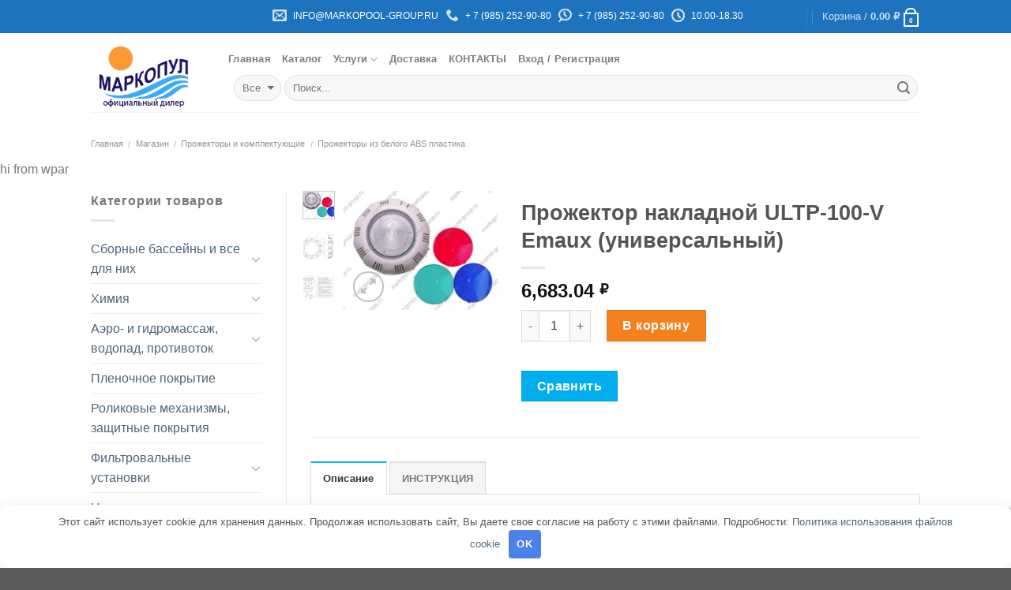

--- FILE ---
content_type: text/html; charset=UTF-8
request_url: https://markopool-group.ru/shop/podsvetka/progektory-plastik-abs/prozhektor-emaux-ultp-100-v-nakladnoy-universalny/
body_size: 28896
content:
<!DOCTYPE html>
<!--[if IE 9 ]> <html lang="ru-RU" class="ie9 loading-site no-js"> <![endif]-->
<!--[if IE 8 ]> <html lang="ru-RU" class="ie8 loading-site no-js"> <![endif]-->
<!--[if (gte IE 9)|!(IE)]><!--><html lang="ru-RU" class="loading-site no-js"> <!--<![endif]-->
<head>
	<meta charset="UTF-8" />
	<meta name="viewport" content="width=device-width, initial-scale=1.0, maximum-scale=1.0, user-scalable=no" />

	<link rel="preload" href="https://markopool-group.ru/wp-content/cache/autoptimize/css/autoptimize_3a9204a2c56c6cbc66def5086d2aaba6.css" as="style"><link rel="preload" href="https://markopool-group.ru/wp-includes/js/jquery/jquery.min.js" as="script"><link rel="preload" href="https://markopool-group.ru/wp-content/plugins/autoptimize/classes/external/js/lazysizes.min.js" as="script"><link rel="preload" href="https://markopool-group.ru/wp-includes/js/dist/hooks.min.js" as="script"><link rel="preload" href="https://markopool-group.ru/wp-includes/js/dist/i18n.min.js" as="script"><link rel="preload" href="https://markopool-group.ru/wp-includes/js/dist/vendor/wp-polyfill.min.js" as="script"><link rel="preload" href="https://markopool-group.ru/wp-content/cache/autoptimize/js/autoptimize_afe0f8fceb98644d54a82027edcc07ce.js" as="script"><link rel="profile" href="https://gmpg.org/xfn/11" />
	<link rel="pingback" href="https://markopool-group.ru/xmlrpc.php" />

					<script>document.documentElement.className = document.documentElement.className + ' yes-js js_active js'</script>
			<script>(function(html){html.className = html.className.replace(/\bno-js\b/,'js')})(document.documentElement);</script>
<meta name='robots' content='index, follow, max-image-preview:large, max-snippet:-1, max-video-preview:-1' />

	<!-- This site is optimized with the Yoast SEO plugin v26.5 - https://yoast.com/wordpress/plugins/seo/ -->
	<link media="all" href="https://markopool-group.ru/wp-content/cache/autoptimize/css/autoptimize_3a9204a2c56c6cbc66def5086d2aaba6.css" rel="stylesheet"><title>Прожектор накладной ULTP-100-V Emaux (универсальный) - купить в интернет-магазине Маркопул-Групп</title>
	<meta name="description" content="Продажа Прожектор накладной ULTP-100-V Emaux (универсальный) по цене руб. в интернет-магазине бассейнов и оборудования для них в Маркопул-Групп. Заказывайте услуги строительства и монтажа бассейнов у нас на сайте." />
	<link rel="canonical" href="https://markopool-group.ru/shop/podsvetka/progektory-plastik-abs/prozhektor-emaux-ultp-100-v-nakladnoy-universalny/" />
	<meta property="og:locale" content="ru_RU" />
	<meta property="og:type" content="article" />
	<meta property="og:title" content="Прожектор накладной ULTP-100-V Emaux (универсальный) - купить в интернет-магазине Маркопул-Групп" />
	<meta property="og:description" content="Продажа Прожектор накладной ULTP-100-V Emaux (универсальный) по цене руб. в интернет-магазине бассейнов и оборудования для них в Маркопул-Групп. Заказывайте услуги строительства и монтажа бассейнов у нас на сайте." />
	<meta property="og:url" content="https://markopool-group.ru/shop/podsvetka/progektory-plastik-abs/prozhektor-emaux-ultp-100-v-nakladnoy-universalny/" />
	<meta property="og:site_name" content="Маркопул-Групп" />
	<meta property="article:modified_time" content="2024-11-16T15:40:21+00:00" />
	<meta property="og:image" content="https://markopool-group.ru/wp-content/uploads/2018/06/Prozhektor-Emaux-ULTP-100-V.jpg" />
	<meta property="og:image:width" content="877" />
	<meta property="og:image:height" content="681" />
	<meta property="og:image:type" content="image/jpeg" />
	<meta name="twitter:card" content="summary_large_image" />
	<script type="application/ld+json" class="yoast-schema-graph">{"@context":"https://schema.org","@graph":[{"@type":"WebPage","@id":"https://markopool-group.ru/shop/podsvetka/progektory-plastik-abs/prozhektor-emaux-ultp-100-v-nakladnoy-universalny/","url":"https://markopool-group.ru/shop/podsvetka/progektory-plastik-abs/prozhektor-emaux-ultp-100-v-nakladnoy-universalny/","name":"Прожектор накладной ULTP-100-V Emaux (универсальный) - купить в интернет-магазине Маркопул-Групп","isPartOf":{"@id":"https://markopool-group.ru/#website"},"primaryImageOfPage":{"@id":"https://markopool-group.ru/shop/podsvetka/progektory-plastik-abs/prozhektor-emaux-ultp-100-v-nakladnoy-universalny/#primaryimage"},"image":{"@id":"https://markopool-group.ru/shop/podsvetka/progektory-plastik-abs/prozhektor-emaux-ultp-100-v-nakladnoy-universalny/#primaryimage"},"thumbnailUrl":"https://markopool-group.ru/wp-content/uploads/2018/06/Prozhektor-Emaux-ULTP-100-V.jpg","datePublished":"2018-06-25T10:09:48+00:00","dateModified":"2024-11-16T15:40:21+00:00","description":"Продажа Прожектор накладной ULTP-100-V Emaux (универсальный) по цене руб. в интернет-магазине бассейнов и оборудования для них в Маркопул-Групп. Заказывайте услуги строительства и монтажа бассейнов у нас на сайте.","breadcrumb":{"@id":"https://markopool-group.ru/shop/podsvetka/progektory-plastik-abs/prozhektor-emaux-ultp-100-v-nakladnoy-universalny/#breadcrumb"},"inLanguage":"ru-RU","potentialAction":[{"@type":"ReadAction","target":["https://markopool-group.ru/shop/podsvetka/progektory-plastik-abs/prozhektor-emaux-ultp-100-v-nakladnoy-universalny/"]}]},{"@type":"ImageObject","inLanguage":"ru-RU","@id":"https://markopool-group.ru/shop/podsvetka/progektory-plastik-abs/prozhektor-emaux-ultp-100-v-nakladnoy-universalny/#primaryimage","url":"https://markopool-group.ru/wp-content/uploads/2018/06/Prozhektor-Emaux-ULTP-100-V.jpg","contentUrl":"https://markopool-group.ru/wp-content/uploads/2018/06/Prozhektor-Emaux-ULTP-100-V.jpg","width":877,"height":681},{"@type":"BreadcrumbList","@id":"https://markopool-group.ru/shop/podsvetka/progektory-plastik-abs/prozhektor-emaux-ultp-100-v-nakladnoy-universalny/#breadcrumb","itemListElement":[{"@type":"ListItem","position":1,"name":"Главная страница","item":"https://markopool-group.ru/"},{"@type":"ListItem","position":2,"name":"Магазин","item":"https://markopool-group.ru/shop/"},{"@type":"ListItem","position":3,"name":"Прожектор накладной ULTP-100-V Emaux (универсальный)"}]},{"@type":"WebSite","@id":"https://markopool-group.ru/#website","url":"https://markopool-group.ru/","name":"Маркопул-Групп","description":"Бассейны и оборудование","publisher":{"@id":"https://markopool-group.ru/#organization"},"potentialAction":[{"@type":"SearchAction","target":{"@type":"EntryPoint","urlTemplate":"https://markopool-group.ru/?s={search_term_string}"},"query-input":{"@type":"PropertyValueSpecification","valueRequired":true,"valueName":"search_term_string"}}],"inLanguage":"ru-RU"},{"@type":"Organization","@id":"https://markopool-group.ru/#organization","name":"Маркопул-Групп","url":"https://markopool-group.ru/","logo":{"@type":"ImageObject","inLanguage":"ru-RU","@id":"https://markopool-group.ru/#/schema/logo/image/","url":"https://markopool-group.ru/wp-content/uploads/2018/04/logo-1.png","contentUrl":"https://markopool-group.ru/wp-content/uploads/2018/04/logo-1.png","width":187,"height":123,"caption":"Маркопул-Групп"},"image":{"@id":"https://markopool-group.ru/#/schema/logo/image/"}}]}</script>
	<!-- / Yoast SEO plugin. -->


<link href='https://fonts.gstatic.com' crossorigin='anonymous' rel='preconnect' />
<link rel="alternate" title="oEmbed (JSON)" type="application/json+oembed" href="https://markopool-group.ru/wp-json/oembed/1.0/embed?url=https%3A%2F%2Fmarkopool-group.ru%2Fshop%2Fpodsvetka%2Fprogektory-plastik-abs%2Fprozhektor-emaux-ultp-100-v-nakladnoy-universalny%2F" />
<link rel="alternate" title="oEmbed (XML)" type="text/xml+oembed" href="https://markopool-group.ru/wp-json/oembed/1.0/embed?url=https%3A%2F%2Fmarkopool-group.ru%2Fshop%2Fpodsvetka%2Fprogektory-plastik-abs%2Fprozhektor-emaux-ultp-100-v-nakladnoy-universalny%2F&#038;format=xml" />
<style id='wp-img-auto-sizes-contain-inline-css' type='text/css'>
img:is([sizes=auto i],[sizes^="auto," i]){contain-intrinsic-size:3000px 1500px}
/*# sourceURL=wp-img-auto-sizes-contain-inline-css */
</style>
<style id='classic-theme-styles-inline-css' type='text/css'>
/*! This file is auto-generated */
.wp-block-button__link{color:#fff;background-color:#32373c;border-radius:9999px;box-shadow:none;text-decoration:none;padding:calc(.667em + 2px) calc(1.333em + 2px);font-size:1.125em}.wp-block-file__button{background:#32373c;color:#fff;text-decoration:none}
/*# sourceURL=/wp-includes/css/classic-themes.min.css */
</style>



<style id='woocommerce-inline-inline-css' type='text/css'>
.woocommerce form .form-row .required { visibility: visible; }
/*# sourceURL=woocommerce-inline-inline-css */
</style>







<style id='searchwp-live-search-inline-css' type='text/css'>
.searchwp-live-search-result .searchwp-live-search-result--title a {
  font-size: 16px;
}
.searchwp-live-search-result .searchwp-live-search-result--price {
  font-size: 14px;
}
.searchwp-live-search-result .searchwp-live-search-result--add-to-cart .button {
  font-size: 14px;
}

/*# sourceURL=searchwp-live-search-inline-css */
</style>




<script type="text/javascript" src="https://markopool-group.ru/wp-includes/js/jquery/jquery.min.js" id="jquery-core-js"></script>


<script type="text/javascript" id="wc-add-to-cart-js-extra">
/* <![CDATA[ */
var wc_add_to_cart_params = {"ajax_url":"/wp-admin/admin-ajax.php","wc_ajax_url":"/?wc-ajax=%%endpoint%%","i18n_view_cart":"\u041f\u0440\u043e\u0441\u043c\u043e\u0442\u0440 \u043a\u043e\u0440\u0437\u0438\u043d\u044b","cart_url":"https://markopool-group.ru/cart/","is_cart":"","cart_redirect_after_add":"no"};
//# sourceURL=wc-add-to-cart-js-extra
/* ]]> */
</script>



<script type="text/javascript" id="wc-single-product-js-extra">
/* <![CDATA[ */
var wc_single_product_params = {"i18n_required_rating_text":"\u041f\u043e\u0436\u0430\u043b\u0443\u0439\u0441\u0442\u0430, \u043f\u043e\u0441\u0442\u0430\u0432\u044c\u0442\u0435 \u043e\u0446\u0435\u043d\u043a\u0443","i18n_rating_options":["1 \u0438\u0437 5 \u0437\u0432\u0451\u0437\u0434","2 \u0438\u0437 5 \u0437\u0432\u0451\u0437\u0434","3 \u0438\u0437 5 \u0437\u0432\u0451\u0437\u0434","4 \u0438\u0437 5 \u0437\u0432\u0451\u0437\u0434","5 \u0438\u0437 5 \u0437\u0432\u0451\u0437\u0434"],"i18n_product_gallery_trigger_text":"\u041f\u0440\u043e\u0441\u043c\u043e\u0442\u0440 \u0433\u0430\u043b\u0435\u0440\u0435\u0438 \u0438\u0437\u043e\u0431\u0440\u0430\u0436\u0435\u043d\u0438\u0439 \u0432 \u043f\u043e\u043b\u043d\u043e\u044d\u043a\u0440\u0430\u043d\u043d\u043e\u043c \u0440\u0435\u0436\u0438\u043c\u0435","review_rating_required":"yes","flexslider":{"rtl":false,"animation":"slide","smoothHeight":true,"directionNav":false,"controlNav":"thumbnails","slideshow":false,"animationSpeed":500,"animationLoop":false,"allowOneSlide":false},"zoom_enabled":"","zoom_options":[],"photoswipe_enabled":"1","photoswipe_options":{"shareEl":false,"closeOnScroll":false,"history":false,"hideAnimationDuration":0,"showAnimationDuration":0},"flexslider_enabled":""};
//# sourceURL=wc-single-product-js-extra
/* ]]> */
</script>


<script type="text/javascript" id="woocommerce-js-extra">
/* <![CDATA[ */
var woocommerce_params = {"ajax_url":"/wp-admin/admin-ajax.php","wc_ajax_url":"/?wc-ajax=%%endpoint%%","i18n_password_show":"\u041f\u043e\u043a\u0430\u0437\u0430\u0442\u044c \u043f\u0430\u0440\u043e\u043b\u044c","i18n_password_hide":"\u0421\u043a\u0440\u044b\u0442\u044c \u043f\u0430\u0440\u043e\u043b\u044c"};
//# sourceURL=woocommerce-js-extra
/* ]]> */
</script>

<link rel="https://api.w.org/" href="https://markopool-group.ru/wp-json/" /><link rel="alternate" title="JSON" type="application/json" href="https://markopool-group.ru/wp-json/wp/v2/product/2817" /><link rel="EditURI" type="application/rsd+xml" title="RSD" href="https://markopool-group.ru/xmlrpc.php?rsd" />
<link rel='shortlink' href='https://markopool-group.ru/?p=2817' />

		<!-- GA Google Analytics @ https://m0n.co/ga -->
		<script async src="https://www.googletagmanager.com/gtag/js?id=UA-117988743-1"></script>
		<script>
			window.dataLayer = window.dataLayer || [];
			function gtag(){dataLayer.push(arguments);}
			gtag('js', new Date());
			gtag('config', 'UA-117988743-1');
		</script>

	

<!-- Saphali Lite Version -->
<meta name="generator" content="Saphali Lite 2.0.0" />

<style type="text/css">.dgwt-wcas-ico-magnifier{max-width:20px}.dgwt-wcas-search-wrapp{max-width:600px}</style><!--[if IE]><link rel="stylesheet" type="text/css" href="https://markopool-group.ru/wp-content/themes/flatsome/assets/css/ie-fallback.css"><script src="//cdnjs.cloudflare.com/ajax/libs/html5shiv/3.6.1/html5shiv.js"></script><script>var head = document.getElementsByTagName('head')[0],style = document.createElement('style');style.type = 'text/css';style.styleSheet.cssText = ':before,:after{content:none !important';head.appendChild(style);setTimeout(function(){head.removeChild(style);}, 0);</script><script src="https://markopool-group.ru/wp-content/themes/flatsome/assets/libs/ie-flexibility.js"></script><![endif]--><meta name="description" content="Продажа Прожектор накладной ULTP-100-V Emaux (универсальный)- купить в интернет-магазине Маркопул-Групп по цене 6683.04 руб. в интернет-магазине бассейнов и оборудования для них в Маркопул-Групп. Заказывайте услуги строительства и монтажа бассейнов у нас на сайте." />
	<noscript><style>.woocommerce-product-gallery{ opacity: 1 !important; }</style></noscript>
	<link rel="icon" href="https://markopool-group.ru/wp-content/uploads/2020/04/cropped-l-32x32.png" sizes="32x32" />
<link rel="icon" href="https://markopool-group.ru/wp-content/uploads/2020/04/cropped-l-192x192.png" sizes="192x192" />
<link rel="apple-touch-icon" href="https://markopool-group.ru/wp-content/uploads/2020/04/cropped-l-180x180.png" />
<meta name="msapplication-TileImage" content="https://markopool-group.ru/wp-content/uploads/2020/04/cropped-l-270x270.png" />
<style id="custom-css" type="text/css">:root {--primary-color: #00adee;}/* Site Width */.header-main{height: 100px}#logo img{max-height: 100px}#logo{width:144px;}#logo img{padding:6px 0;}.header-bottom{min-height: 24px}.header-top{min-height: 42px}.transparent .header-main{height: 265px}.transparent #logo img{max-height: 265px}.has-transparent + .page-title:first-of-type,.has-transparent + #main > .page-title,.has-transparent + #main > div > .page-title,.has-transparent + #main .page-header-wrapper:first-of-type .page-title{padding-top: 345px;}.header.show-on-scroll,.stuck .header-main{height:70px!important}.stuck #logo img{max-height: 70px!important}.search-form{ width: 100%;}.header-bottom {background-color: #1e73be}.header-main .nav > li > a{line-height: 16px }.header-bottom-nav > li > a{line-height: 16px }@media (max-width: 549px) {.header-main{height: 70px}#logo img{max-height: 70px}}.nav-dropdown{font-size:100%}.header-top{background-color:#1e73be!important;}/* Color */.accordion-title.active, .has-icon-bg .icon .icon-inner,.logo a, .primary.is-underline, .primary.is-link, .badge-outline .badge-inner, .nav-outline > li.active> a,.nav-outline >li.active > a, .cart-icon strong,[data-color='primary'], .is-outline.primary{color: #00adee;}/* Color !important */[data-text-color="primary"]{color: #00adee!important;}/* Background */.scroll-to-bullets a,.featured-title, .label-new.menu-item > a:after, .nav-pagination > li > .current,.nav-pagination > li > span:hover,.nav-pagination > li > a:hover,.has-hover:hover .badge-outline .badge-inner,button[type="submit"], .button.wc-forward:not(.checkout):not(.checkout-button), .button.submit-button, .button.primary:not(.is-outline),.featured-table .title,.is-outline:hover, .has-icon:hover .icon-label,.nav-dropdown-bold .nav-column li > a:hover, .nav-dropdown.nav-dropdown-bold > li > a:hover, .nav-dropdown-bold.dark .nav-column li > a:hover, .nav-dropdown.nav-dropdown-bold.dark > li > a:hover, .is-outline:hover, .tagcloud a:hover,.grid-tools a, input[type='submit']:not(.is-form), .box-badge:hover .box-text, input.button.alt,.nav-box > li > a:hover,.nav-box > li.active > a,.nav-pills > li.active > a ,.current-dropdown .cart-icon strong, .cart-icon:hover strong, .nav-line-bottom > li > a:before, .nav-line-grow > li > a:before, .nav-line > li > a:before,.banner, .header-top, .slider-nav-circle .flickity-prev-next-button:hover svg, .slider-nav-circle .flickity-prev-next-button:hover .arrow, .primary.is-outline:hover, .button.primary:not(.is-outline), input[type='submit'].primary, input[type='submit'].primary, input[type='reset'].button, input[type='button'].primary, .badge-inner{background-color: #00adee;}/* Border */.nav-vertical.nav-tabs > li.active > a,.scroll-to-bullets a.active,.nav-pagination > li > .current,.nav-pagination > li > span:hover,.nav-pagination > li > a:hover,.has-hover:hover .badge-outline .badge-inner,.accordion-title.active,.featured-table,.is-outline:hover, .tagcloud a:hover,blockquote, .has-border, .cart-icon strong:after,.cart-icon strong,.blockUI:before, .processing:before,.loading-spin, .slider-nav-circle .flickity-prev-next-button:hover svg, .slider-nav-circle .flickity-prev-next-button:hover .arrow, .primary.is-outline:hover{border-color: #00adee}.nav-tabs > li.active > a{border-top-color: #00adee}.widget_shopping_cart_content .blockUI.blockOverlay:before { border-left-color: #00adee }.woocommerce-checkout-review-order .blockUI.blockOverlay:before { border-left-color: #00adee }/* Fill */.slider .flickity-prev-next-button:hover svg,.slider .flickity-prev-next-button:hover .arrow{fill: #00adee;}/* Background Color */[data-icon-label]:after, .secondary.is-underline:hover,.secondary.is-outline:hover,.icon-label,.button.secondary:not(.is-outline),.button.alt:not(.is-outline), .badge-inner.on-sale, .button.checkout, .single_add_to_cart_button{ background-color:#f48120; }/* Color */.secondary.is-underline,.secondary.is-link, .secondary.is-outline,.stars a.active, .star-rating:before, .woocommerce-page .star-rating:before,.star-rating span:before, .color-secondary{color: #f48120}/* Color !important */[data-text-color="secondary"]{color: #f48120!important;}/* Border */.secondary.is-outline:hover{border-color:#f48120}body{font-size: 100%;}body{font-family:"Lato", sans-serif}body{font-weight: 400}.nav > li > a {font-family:"Lato", sans-serif;}.nav > li > a {font-weight: 700;}h1,h2,h3,h4,h5,h6,.heading-font, .off-canvas-center .nav-sidebar.nav-vertical > li > a{font-family: "Lato", sans-serif;}h1,h2,h3,h4,h5,h6,.heading-font,.banner h1,.banner h2{font-weight: 0;}.breadcrumbs{text-transform: none;}button,.button{text-transform: none;}.nav > li > a, .links > li > a{text-transform: none;}.section-title span{text-transform: none;}h3.widget-title,span.widget-title{text-transform: none;}.alt-font{font-family: "Lato", sans-serif;}.alt-font{font-weight: 300!important;}.header:not(.transparent) .header-bottom-nav.nav > li > a{color: #ffffff;}.header:not(.transparent) .header-bottom-nav.nav > li > a:hover,.header:not(.transparent) .header-bottom-nav.nav > li.active > a,.header:not(.transparent) .header-bottom-nav.nav > li.current > a,.header:not(.transparent) .header-bottom-nav.nav > li > a.active,.header:not(.transparent) .header-bottom-nav.nav > li > a.current{color: #ffffff;}.header-bottom-nav.nav-line-bottom > li > a:before,.header-bottom-nav.nav-line-grow > li > a:before,.header-bottom-nav.nav-line > li > a:before,.header-bottom-nav.nav-box > li > a:hover,.header-bottom-nav.nav-box > li.active > a,.header-bottom-nav.nav-pills > li > a:hover,.header-bottom-nav.nav-pills > li.active > a{color:#FFF!important;background-color: #ffffff;}a{color: #4e657b;}a:hover{color: #111111;}.tagcloud a:hover{border-color: #111111;background-color: #111111;}.shop-page-title.featured-title .title-overlay{background-color: rgba(30,115,190,0.3);}.products.has-equal-box-heights .box-image {padding-top: 100%;}@media screen and (min-width: 550px){.products .box-vertical .box-image{min-width: 510px!important;width: 510px!important;}}.page-title-small + main .product-container > .row{padding-top:0;}#billing_address_1_field{width: 100%;}.label-new.menu-item > a:after{content:"Новое";}.label-hot.menu-item > a:after{content:"Горячее предложение";}.label-sale.menu-item > a:after{content:"Распродажа";}.label-popular.menu-item > a:after{content:"Самые популярные";}</style><style>.clearfy-cookie { position:fixed; left:0; right:0; bottom:0; padding:12px; color:#555555; background:#ffffff; box-shadow:0 3px 20px -5px rgba(41, 44, 56, 0.2); z-index:9999; font-size: 13px; border-radius: 12px; transition: .3s; }.clearfy-cookie--left { left: 20px; bottom: 20px; right: auto; max-width: 400px; margin-right: 20px; }.clearfy-cookie--right { left: auto; bottom: 20px; right: 20px; max-width: 400px; margin-left: 20px; }.clearfy-cookie.clearfy-cookie-hide { transform: translateY(150%) translateZ(0); opacity: 0; }.clearfy-cookie-container { max-width:1170px; margin:0 auto; text-align:center; }.clearfy-cookie-accept { background:#4b81e8; color:#fff; border:0; padding:.2em .8em; margin: 0 0 0 .5em; font-size: 13px; border-radius: 4px; cursor: pointer; }.clearfy-cookie-accept:hover,.clearfy-cookie-accept:focus { opacity: .9; }</style>



<style id='yith-wcwl-main-inline-css' type='text/css'>
 :root { --rounded-corners-radius: 16px; --add-to-cart-rounded-corners-radius: 16px; --feedback-duration: 3s } 
 :root { --rounded-corners-radius: 16px; --add-to-cart-rounded-corners-radius: 16px; --feedback-duration: 3s } 
 :root { --rounded-corners-radius: 16px; --add-to-cart-rounded-corners-radius: 16px; --feedback-duration: 3s } 
 :root { --rounded-corners-radius: 16px; --add-to-cart-rounded-corners-radius: 16px; --feedback-duration: 3s } 
 :root { --rounded-corners-radius: 16px; --add-to-cart-rounded-corners-radius: 16px; --feedback-duration: 3s } 
 :root { --rounded-corners-radius: 16px; --add-to-cart-rounded-corners-radius: 16px; --feedback-duration: 3s } 
 :root { --rounded-corners-radius: 16px; --add-to-cart-rounded-corners-radius: 16px; --feedback-duration: 3s } 
 :root { --rounded-corners-radius: 16px; --add-to-cart-rounded-corners-radius: 16px; --feedback-duration: 3s } 
/*# sourceURL=yith-wcwl-main-inline-css */
</style>
<style id='global-styles-inline-css' type='text/css'>
:root{--wp--preset--aspect-ratio--square: 1;--wp--preset--aspect-ratio--4-3: 4/3;--wp--preset--aspect-ratio--3-4: 3/4;--wp--preset--aspect-ratio--3-2: 3/2;--wp--preset--aspect-ratio--2-3: 2/3;--wp--preset--aspect-ratio--16-9: 16/9;--wp--preset--aspect-ratio--9-16: 9/16;--wp--preset--color--black: #000000;--wp--preset--color--cyan-bluish-gray: #abb8c3;--wp--preset--color--white: #ffffff;--wp--preset--color--pale-pink: #f78da7;--wp--preset--color--vivid-red: #cf2e2e;--wp--preset--color--luminous-vivid-orange: #ff6900;--wp--preset--color--luminous-vivid-amber: #fcb900;--wp--preset--color--light-green-cyan: #7bdcb5;--wp--preset--color--vivid-green-cyan: #00d084;--wp--preset--color--pale-cyan-blue: #8ed1fc;--wp--preset--color--vivid-cyan-blue: #0693e3;--wp--preset--color--vivid-purple: #9b51e0;--wp--preset--gradient--vivid-cyan-blue-to-vivid-purple: linear-gradient(135deg,rgb(6,147,227) 0%,rgb(155,81,224) 100%);--wp--preset--gradient--light-green-cyan-to-vivid-green-cyan: linear-gradient(135deg,rgb(122,220,180) 0%,rgb(0,208,130) 100%);--wp--preset--gradient--luminous-vivid-amber-to-luminous-vivid-orange: linear-gradient(135deg,rgb(252,185,0) 0%,rgb(255,105,0) 100%);--wp--preset--gradient--luminous-vivid-orange-to-vivid-red: linear-gradient(135deg,rgb(255,105,0) 0%,rgb(207,46,46) 100%);--wp--preset--gradient--very-light-gray-to-cyan-bluish-gray: linear-gradient(135deg,rgb(238,238,238) 0%,rgb(169,184,195) 100%);--wp--preset--gradient--cool-to-warm-spectrum: linear-gradient(135deg,rgb(74,234,220) 0%,rgb(151,120,209) 20%,rgb(207,42,186) 40%,rgb(238,44,130) 60%,rgb(251,105,98) 80%,rgb(254,248,76) 100%);--wp--preset--gradient--blush-light-purple: linear-gradient(135deg,rgb(255,206,236) 0%,rgb(152,150,240) 100%);--wp--preset--gradient--blush-bordeaux: linear-gradient(135deg,rgb(254,205,165) 0%,rgb(254,45,45) 50%,rgb(107,0,62) 100%);--wp--preset--gradient--luminous-dusk: linear-gradient(135deg,rgb(255,203,112) 0%,rgb(199,81,192) 50%,rgb(65,88,208) 100%);--wp--preset--gradient--pale-ocean: linear-gradient(135deg,rgb(255,245,203) 0%,rgb(182,227,212) 50%,rgb(51,167,181) 100%);--wp--preset--gradient--electric-grass: linear-gradient(135deg,rgb(202,248,128) 0%,rgb(113,206,126) 100%);--wp--preset--gradient--midnight: linear-gradient(135deg,rgb(2,3,129) 0%,rgb(40,116,252) 100%);--wp--preset--font-size--small: 13px;--wp--preset--font-size--medium: 20px;--wp--preset--font-size--large: 36px;--wp--preset--font-size--x-large: 42px;--wp--preset--spacing--20: 0.44rem;--wp--preset--spacing--30: 0.67rem;--wp--preset--spacing--40: 1rem;--wp--preset--spacing--50: 1.5rem;--wp--preset--spacing--60: 2.25rem;--wp--preset--spacing--70: 3.38rem;--wp--preset--spacing--80: 5.06rem;--wp--preset--shadow--natural: 6px 6px 9px rgba(0, 0, 0, 0.2);--wp--preset--shadow--deep: 12px 12px 50px rgba(0, 0, 0, 0.4);--wp--preset--shadow--sharp: 6px 6px 0px rgba(0, 0, 0, 0.2);--wp--preset--shadow--outlined: 6px 6px 0px -3px rgb(255, 255, 255), 6px 6px rgb(0, 0, 0);--wp--preset--shadow--crisp: 6px 6px 0px rgb(0, 0, 0);}:where(.is-layout-flex){gap: 0.5em;}:where(.is-layout-grid){gap: 0.5em;}body .is-layout-flex{display: flex;}.is-layout-flex{flex-wrap: wrap;align-items: center;}.is-layout-flex > :is(*, div){margin: 0;}body .is-layout-grid{display: grid;}.is-layout-grid > :is(*, div){margin: 0;}:where(.wp-block-columns.is-layout-flex){gap: 2em;}:where(.wp-block-columns.is-layout-grid){gap: 2em;}:where(.wp-block-post-template.is-layout-flex){gap: 1.25em;}:where(.wp-block-post-template.is-layout-grid){gap: 1.25em;}.has-black-color{color: var(--wp--preset--color--black) !important;}.has-cyan-bluish-gray-color{color: var(--wp--preset--color--cyan-bluish-gray) !important;}.has-white-color{color: var(--wp--preset--color--white) !important;}.has-pale-pink-color{color: var(--wp--preset--color--pale-pink) !important;}.has-vivid-red-color{color: var(--wp--preset--color--vivid-red) !important;}.has-luminous-vivid-orange-color{color: var(--wp--preset--color--luminous-vivid-orange) !important;}.has-luminous-vivid-amber-color{color: var(--wp--preset--color--luminous-vivid-amber) !important;}.has-light-green-cyan-color{color: var(--wp--preset--color--light-green-cyan) !important;}.has-vivid-green-cyan-color{color: var(--wp--preset--color--vivid-green-cyan) !important;}.has-pale-cyan-blue-color{color: var(--wp--preset--color--pale-cyan-blue) !important;}.has-vivid-cyan-blue-color{color: var(--wp--preset--color--vivid-cyan-blue) !important;}.has-vivid-purple-color{color: var(--wp--preset--color--vivid-purple) !important;}.has-black-background-color{background-color: var(--wp--preset--color--black) !important;}.has-cyan-bluish-gray-background-color{background-color: var(--wp--preset--color--cyan-bluish-gray) !important;}.has-white-background-color{background-color: var(--wp--preset--color--white) !important;}.has-pale-pink-background-color{background-color: var(--wp--preset--color--pale-pink) !important;}.has-vivid-red-background-color{background-color: var(--wp--preset--color--vivid-red) !important;}.has-luminous-vivid-orange-background-color{background-color: var(--wp--preset--color--luminous-vivid-orange) !important;}.has-luminous-vivid-amber-background-color{background-color: var(--wp--preset--color--luminous-vivid-amber) !important;}.has-light-green-cyan-background-color{background-color: var(--wp--preset--color--light-green-cyan) !important;}.has-vivid-green-cyan-background-color{background-color: var(--wp--preset--color--vivid-green-cyan) !important;}.has-pale-cyan-blue-background-color{background-color: var(--wp--preset--color--pale-cyan-blue) !important;}.has-vivid-cyan-blue-background-color{background-color: var(--wp--preset--color--vivid-cyan-blue) !important;}.has-vivid-purple-background-color{background-color: var(--wp--preset--color--vivid-purple) !important;}.has-black-border-color{border-color: var(--wp--preset--color--black) !important;}.has-cyan-bluish-gray-border-color{border-color: var(--wp--preset--color--cyan-bluish-gray) !important;}.has-white-border-color{border-color: var(--wp--preset--color--white) !important;}.has-pale-pink-border-color{border-color: var(--wp--preset--color--pale-pink) !important;}.has-vivid-red-border-color{border-color: var(--wp--preset--color--vivid-red) !important;}.has-luminous-vivid-orange-border-color{border-color: var(--wp--preset--color--luminous-vivid-orange) !important;}.has-luminous-vivid-amber-border-color{border-color: var(--wp--preset--color--luminous-vivid-amber) !important;}.has-light-green-cyan-border-color{border-color: var(--wp--preset--color--light-green-cyan) !important;}.has-vivid-green-cyan-border-color{border-color: var(--wp--preset--color--vivid-green-cyan) !important;}.has-pale-cyan-blue-border-color{border-color: var(--wp--preset--color--pale-cyan-blue) !important;}.has-vivid-cyan-blue-border-color{border-color: var(--wp--preset--color--vivid-cyan-blue) !important;}.has-vivid-purple-border-color{border-color: var(--wp--preset--color--vivid-purple) !important;}.has-vivid-cyan-blue-to-vivid-purple-gradient-background{background: var(--wp--preset--gradient--vivid-cyan-blue-to-vivid-purple) !important;}.has-light-green-cyan-to-vivid-green-cyan-gradient-background{background: var(--wp--preset--gradient--light-green-cyan-to-vivid-green-cyan) !important;}.has-luminous-vivid-amber-to-luminous-vivid-orange-gradient-background{background: var(--wp--preset--gradient--luminous-vivid-amber-to-luminous-vivid-orange) !important;}.has-luminous-vivid-orange-to-vivid-red-gradient-background{background: var(--wp--preset--gradient--luminous-vivid-orange-to-vivid-red) !important;}.has-very-light-gray-to-cyan-bluish-gray-gradient-background{background: var(--wp--preset--gradient--very-light-gray-to-cyan-bluish-gray) !important;}.has-cool-to-warm-spectrum-gradient-background{background: var(--wp--preset--gradient--cool-to-warm-spectrum) !important;}.has-blush-light-purple-gradient-background{background: var(--wp--preset--gradient--blush-light-purple) !important;}.has-blush-bordeaux-gradient-background{background: var(--wp--preset--gradient--blush-bordeaux) !important;}.has-luminous-dusk-gradient-background{background: var(--wp--preset--gradient--luminous-dusk) !important;}.has-pale-ocean-gradient-background{background: var(--wp--preset--gradient--pale-ocean) !important;}.has-electric-grass-gradient-background{background: var(--wp--preset--gradient--electric-grass) !important;}.has-midnight-gradient-background{background: var(--wp--preset--gradient--midnight) !important;}.has-small-font-size{font-size: var(--wp--preset--font-size--small) !important;}.has-medium-font-size{font-size: var(--wp--preset--font-size--medium) !important;}.has-large-font-size{font-size: var(--wp--preset--font-size--large) !important;}.has-x-large-font-size{font-size: var(--wp--preset--font-size--x-large) !important;}
/*# sourceURL=global-styles-inline-css */
</style>
</head>

<body data-rsssl=1 class="wp-singular product-template-default single single-product postid-2817 wp-theme-flatsome theme-flatsome woocommerce woocommerce-page woocommerce-no-js lightbox nav-dropdown-has-arrow">

<a class="skip-link screen-reader-text" href="#main">Skip to content</a>

<div id="wrapper">


<header id="header" class="header has-sticky sticky-jump">
   <div class="header-wrapper">
	<div id="top-bar" class="header-top hide-for-sticky nav-dark flex-has-center hide-for-medium">
    <div class="flex-row container">
      <div class="flex-col hide-for-medium flex-left">
          <ul class="nav nav-left medium-nav-center nav-small  nav-divided">
                        </ul>
      </div><!-- flex-col left -->

      <div class="flex-col hide-for-medium flex-center">
          <ul class="nav nav-center nav-small  nav-divided">
              <li class="html custom html_nav_position_text"><span style="text-transform:uppercase;"><img src="https://markopool-group.ru/wp-content/uploads/2018/04/envelop.png">
	<a style="color: #fff" class="tooltip" href="mailto:info@markopool-group.ru" >info@markopool-group.ru</a>
	<img src="https://markopool-group.ru/wp-content/uploads/2018/04/phone.png">
	<a href="tel:+79852529080" class="tooltip" style="color: #fff; text-decoration: none;">+ 7 (985) 252-90-80</a>
        <img src="https://markopool-group.ru/wp-content/uploads/2018/04/msg.png"> 
        <a href="https://api.whatsapp.com/send?phone=+79852529080" class="tooltip" style="color: #fff; text-decoration: none;">+ 7 (985) 252-90-80</a>
        <img src="https://markopool-group.ru/wp-content/uploads/2018/04/clock.png">
	<a style="color: #fff" class="tooltip">10.00-18.30</a></span>
</li>          </ul>
      </div><!-- center -->

      <div class="flex-col hide-for-medium flex-right">
         <ul class="nav top-bar-nav nav-right nav-small  nav-divided">
              <li class="header-divider"></li><li class="cart-item has-icon has-dropdown">

<a href="https://markopool-group.ru/cart/" title="Корзина" class="header-cart-link is-small">


<span class="header-cart-title">
   Корзина   /      <span class="cart-price"><span class="woocommerce-Price-amount amount"><bdi>0.00&nbsp;<span class="woocommerce-Price-currencySymbol">&#8381;</span></bdi></span></span>
  </span>

    <span class="cart-icon image-icon">
    <strong>0</strong>
  </span>
  </a>

 <ul class="nav-dropdown nav-dropdown-default">
    <li class="html widget_shopping_cart">
      <div class="widget_shopping_cart_content">
        

	<p class="woocommerce-mini-cart__empty-message">Корзина пуста.</p>


      </div>
    </li>
     </ul><!-- .nav-dropdown -->

</li>
          </ul>
      </div><!-- .flex-col right -->

      
    </div><!-- .flex-row -->
</div><!-- #header-top -->
<div id="masthead" class="header-main ">
      <div class="header-inner flex-row container logo-left medium-logo-center" role="navigation">

          <!-- Logo -->
          <div id="logo" class="flex-col logo">
            <!-- Header logo -->
<a href="https://markopool-group.ru/" title="Маркопул-Групп - Бассейны и оборудование" rel="home">
    <img width="144" height="100" src="https://markopool-group.ru/wp-content/uploads/2018/04/logo-1.png" class="header_logo header-logo" alt="Маркопул-Групп"/><noscript><img  width="144" height="100" src="https://markopool-group.ru/wp-content/uploads/2018/04/watermark.png" class="header-logo-dark" alt="Маркопул-Групп"/></noscript><img  width="144" height="100" src='data:image/svg+xml,%3Csvg%20xmlns=%22http://www.w3.org/2000/svg%22%20viewBox=%220%200%20144%20100%22%3E%3C/svg%3E' data-src="https://markopool-group.ru/wp-content/uploads/2018/04/watermark.png" class="lazyload header-logo-dark" alt="Маркопул-Групп"/></a>
          </div>

          <!-- Mobile Left Elements -->
          <div class="flex-col show-for-medium flex-left">
            <ul class="mobile-nav nav nav-left ">
              <li class="nav-icon has-icon">
  		<a href="#" data-open="#main-menu" data-pos="left" data-bg="main-menu-overlay" data-color="" class="is-small" aria-controls="main-menu" aria-expanded="false">
		
		  <i class="icon-menu" ></i>
		  		</a>
	</li>            </ul>
          </div>

          <!-- Left Elements -->
          <div class="flex-col hide-for-medium flex-left
            flex-grow">
            <ul class="header-nav header-nav-main nav nav-left  nav-uppercase" >
              <li id="menu-item-3098" class="menu-item menu-item-type-custom menu-item-object-custom menu-item-home  menu-item-3098"><a href="https://markopool-group.ru" class="nav-top-link">Главная</a></li>
<li id="menu-item-255" class="menu-item menu-item-type-post_type menu-item-object-page current_page_parent  menu-item-255"><a href="https://markopool-group.ru/shop/" class="nav-top-link">Каталог</a></li>
<li id="menu-item-4486" class="menu-item menu-item-type-custom menu-item-object-custom menu-item-has-children  menu-item-4486 has-dropdown"><a href="https://markopool-group.ru/uslugi/" class="nav-top-link">Услуги<i class="icon-angle-down" ></i></a>
<ul class='nav-dropdown nav-dropdown-default'>
	<li id="menu-item-4420" class="menu-item menu-item-type-custom menu-item-object-custom  menu-item-4420"><a href="https://markopool-group.ru/proektirovanie-i-dizayn/">Проектирование и дизайн</a></li>
	<li id="menu-item-4422" class="menu-item menu-item-type-custom menu-item-object-custom  menu-item-4422"><a href="https://markopool-group.ru/stroitelstvo/">Строительство</a></li>
	<li id="menu-item-5802" class="menu-item menu-item-type-custom menu-item-object-custom  menu-item-5802"><a href="https://markopool-group.ru/montazh-i-obsluzhivanie/">Монтаж и обслуживание</a></li>
	<li id="menu-item-4423" class="menu-item menu-item-type-custom menu-item-object-custom  menu-item-4423"><a href="https://markopool-group.ru/remont-i-rekonstrukciya">Ремонт и реконструкция</a></li>
	<li id="menu-item-4410" class="menu-item menu-item-type-custom menu-item-object-custom  menu-item-4410"><a href="https://markopool-group.ru/kompleksnoe-stroitelstvo/">Комплексные услуги</a></li>
</ul>
</li>
<li id="menu-item-852" class="menu-item menu-item-type-post_type menu-item-object-page  menu-item-852"><a href="https://markopool-group.ru/dostavka-i-oplata/" class="nav-top-link">Доставка</a></li>
<li id="menu-item-356" class="menu-item menu-item-type-custom menu-item-object-custom  menu-item-356"><a href="https://markopool-group.ru/kontakty/" class="nav-top-link">КОНТАКТЫ</a></li>
<li class="account-item has-icon
    "
>

<a href="https://markopool-group.ru/my-account/"
    class="nav-top-link nav-top-not-logged-in is-small"
    data-open="#login-form-popup"  >
    <span>
    Вход     / Регистрация  </span>
  
</a><!-- .account-login-link -->



</li>
<li class="header-search-form search-form html relative has-icon">
	<div class="header-search-form-wrapper">
		<div class="searchform-wrapper ux-search-box relative form-flat is-normal"><form role="search" method="get" class="searchform" action="https://markopool-group.ru/">
		<div class="flex-row relative">
						<div class="flex-col search-form-categories">
			<select class="search_categories resize-select mb-0" name="product_cat"><option value="" selected='selected'>Все</option><option value="attrakciony">Аэро- и гидромассаж, водопад, противоток</option><option value="zakladnie_elementy">Закладные детали</option><option value="truby_i_fitingy">Запорная и фитинговая арматура</option><option value="lestnicy_dlya_basseyna">Лестницы и поручни</option><option value="podogrev_vody">Нагрев воды</option><option value="nasosy">Насосы</option><option value="osushiteli-vozduha">Осушение воздуха</option><option value="plenka_">Пленочное покрытие</option><option value="podsvetka">Прожекторы и комплектующие</option><option value="podvodnie_pylesosi">Пылесосы, щётки, сачки</option><option value="rolikovyie-mehanizmy">Роликовые механизмы, защитные покрытия</option><option value="sbornie_basseyni">Сборные бассейны и все для них</option><option value="filtracia">Фильтровальные установки</option><option value="himija_dlja_bassejna">Химия</option></select>			</div><!-- .flex-col -->
									<div class="flex-col flex-grow">
			  <input type="search" class="search-field mb-0" name="s" value="" placeholder="Поиск..." />
		    <input type="hidden" name="post_type" value="product" />
        			</div><!-- .flex-col -->
			<div class="flex-col">
				<button type="submit" class="ux-search-submit submit-button secondary button icon mb-0">
					<i class="icon-search" ></i>				</button>
			</div><!-- .flex-col -->
		</div><!-- .flex-row -->
	 <div class="live-search-results text-left z-top"></div>
</form>
</div>	</div>
</li>            </ul>
          </div>

          <!-- Right Elements -->
          <div class="flex-col hide-for-medium flex-right">
            <ul class="header-nav header-nav-main nav nav-right  nav-uppercase">
                          </ul>
          </div>

          <!-- Mobile Right Elements -->
          <div class="flex-col show-for-medium flex-right">
            <ul class="mobile-nav nav nav-right ">
              <li class="cart-item has-icon">

      <a href="https://markopool-group.ru/cart/" class="header-cart-link off-canvas-toggle nav-top-link is-small" data-open="#cart-popup" data-class="off-canvas-cart" title="Корзина" data-pos="right">
  
    <span class="cart-icon image-icon">
    <strong>0</strong>
  </span> 
  </a>


  <!-- Cart Sidebar Popup -->
  <div id="cart-popup" class="mfp-hide widget_shopping_cart">
  <div class="cart-popup-inner inner-padding">
      <div class="cart-popup-title text-center">
          <h4 class="uppercase">Корзина</h4>
          <div class="is-divider"></div>
      </div>
      <div class="widget_shopping_cart_content">
          

	<p class="woocommerce-mini-cart__empty-message">Корзина пуста.</p>


      </div>
             <div class="cart-sidebar-content relative"></div>  </div>
  </div>

</li>
            </ul>
          </div>

      </div><!-- .header-inner -->
     
            <!-- Header divider -->
      <div class="container"><div class="top-divider full-width"></div></div>
      </div><!-- .header-main --><div id="wide-nav" class="header-bottom wide-nav nav-dark show-for-medium">
    <div class="flex-row container">

            
            
            
                          <div class="flex-col show-for-medium flex-grow">
                  <ul class="nav header-bottom-nav nav-center mobile-nav  nav-uppercase">
                      <li class="html custom html_top_right_text"><center>
	<br>Телефон: <a href="tel:+79852529080" style="color: #fff; text-decoration: none;">+ 7 (985) 252-90-80</a>
	<br>WhatsApp: <a href="https://api.whatsapp.com/send?phone=+7 (985) 252-90-80" style="color: #fff; text-decoration: none;">+ 7 (985) 252-90-80</a><br>
<a style="color: #fff" class="tooltip tooltipstered" href="mailto:info@markopool-group.ru">info@markopool-group.ru</a>
</center></li><li class="header-search-form search-form html relative has-icon">
	<div class="header-search-form-wrapper">
		<div class="searchform-wrapper ux-search-box relative form-flat is-normal"><form role="search" method="get" class="searchform" action="https://markopool-group.ru/">
		<div class="flex-row relative">
						<div class="flex-col search-form-categories">
			<select class="search_categories resize-select mb-0" name="product_cat"><option value="" selected='selected'>Все</option><option value="attrakciony">Аэро- и гидромассаж, водопад, противоток</option><option value="zakladnie_elementy">Закладные детали</option><option value="truby_i_fitingy">Запорная и фитинговая арматура</option><option value="lestnicy_dlya_basseyna">Лестницы и поручни</option><option value="podogrev_vody">Нагрев воды</option><option value="nasosy">Насосы</option><option value="osushiteli-vozduha">Осушение воздуха</option><option value="plenka_">Пленочное покрытие</option><option value="podsvetka">Прожекторы и комплектующие</option><option value="podvodnie_pylesosi">Пылесосы, щётки, сачки</option><option value="rolikovyie-mehanizmy">Роликовые механизмы, защитные покрытия</option><option value="sbornie_basseyni">Сборные бассейны и все для них</option><option value="filtracia">Фильтровальные установки</option><option value="himija_dlja_bassejna">Химия</option></select>			</div><!-- .flex-col -->
									<div class="flex-col flex-grow">
			  <input type="search" class="search-field mb-0" name="s" value="" placeholder="Поиск..." />
		    <input type="hidden" name="post_type" value="product" />
        			</div><!-- .flex-col -->
			<div class="flex-col">
				<button type="submit" class="ux-search-submit submit-button secondary button icon mb-0">
					<i class="icon-search" ></i>				</button>
			</div><!-- .flex-col -->
		</div><!-- .flex-row -->
	 <div class="live-search-results text-left z-top"></div>
</form>
</div>	</div>
</li>                  </ul>
              </div>
            
    </div><!-- .flex-row -->
</div><!-- .header-bottom -->

<div class="header-bg-container fill"><div class="header-bg-image fill"></div><div class="header-bg-color fill"></div></div><!-- .header-bg-container -->   </div><!-- header-wrapper-->
</header>

<div class="page-title shop-page-title product-page-title">
	<div class="page-title-inner flex-row medium-flex-wrap container">
	  <div class="flex-col flex-grow medium-text-center">
	  		<div class="is-xsmall">
  <nav class="woocommerce-breadcrumb breadcrumbs"><a href="https://markopool-group.ru">Главная</a> <span class="divider">&#47;</span> <a href="https://markopool-group.ru/shop/">Магазин</a> <span class="divider">&#47;</span> <a href="https://markopool-group.ru/product-category/podsvetka/">Прожекторы и комплектующие</a> <span class="divider">&#47;</span> <a href="https://markopool-group.ru/product-category/podsvetka/progektory-plastik-abs/">Прожекторы из белого ABS пластика</a></nav></div>
	  </div><!-- .flex-left -->
	  
	   <div class="flex-col medium-text-center">
		   		   </div><!-- .flex-right -->
	</div><!-- flex-row -->
</div><!-- .page-title -->

<main id="main" class="">
hi from wpar
	<div class="shop-container">
		
			<div class="container">
	<div class="woocommerce-notices-wrapper"></div><div class="category-filtering container text-center product-filter-row show-for-medium">
  <a href="#product-sidebar"
    data-open="#product-sidebar"
    data-pos="left"
    data-visible-after="true"
    class="filter-button uppercase plain">
      <i class="icon-menu"></i>
      <strong>Фильтрация</strong>
  </a>
</div>
</div><!-- /.container -->
<div id="product-2817" class="post-2817 product type-product status-publish has-post-thumbnail product_cat-podsvetka product_cat-progektory-plastik-abs product_tag-emaux first instock shipping-taxable purchasable product-type-simple">
	<div class="product-main">
 <div class="row content-row row-divided row-large row-reverse">
	<div class="col large-9">
		<div class="row">
			<div class="large-4 col">
				<div class="row row-small">
<div class="col large-10">

<div class="woocommerce-product-gallery woocommerce-product-gallery--with-images woocommerce-product-gallery--columns-4 images relative mb-half has-hover" data-columns="4">

  <div class="badge-container is-larger absolute left top z-1">
</div>
  <div class="image-tools absolute top show-on-hover right z-3">
    		<div class="wishlist-icon">
			<button class="wishlist-button button is-outline circle icon">
				<i class="icon-pen-alt-fill" ></i>			</button>
			<div class="wishlist-popup dark">
				
<div
	class="yith-wcwl-add-to-wishlist add-to-wishlist-2817 yith-wcwl-add-to-wishlist--link-style yith-wcwl-add-to-wishlist--single wishlist-fragment on-first-load"
	data-fragment-ref="2817"
	data-fragment-options="{&quot;base_url&quot;:&quot;&quot;,&quot;product_id&quot;:2817,&quot;parent_product_id&quot;:0,&quot;product_type&quot;:&quot;simple&quot;,&quot;is_single&quot;:true,&quot;in_default_wishlist&quot;:false,&quot;show_view&quot;:true,&quot;browse_wishlist_text&quot;:&quot;\u0421\u043c\u043e\u0442\u0440\u0435\u0442\u044c \u0437\u0430\u043a\u043b\u0430\u0434\u043a\u0438&quot;,&quot;already_in_wishslist_text&quot;:&quot;\u0422\u043e\u0432\u0430\u0440 \u0443\u0436\u0435 \u0432 \u0437\u0430\u043a\u043b\u0430\u0434\u043a\u0430\u0445!&quot;,&quot;product_added_text&quot;:&quot;\u0422\u043e\u0432\u0430\u0440 \u0434\u043e\u0431\u0430\u0432\u043b\u0435\u043d \u0432 \u0437\u0430\u043a\u043b\u0430\u0434\u043a\u0438!&quot;,&quot;available_multi_wishlist&quot;:false,&quot;disable_wishlist&quot;:false,&quot;show_count&quot;:false,&quot;ajax_loading&quot;:false,&quot;loop_position&quot;:false,&quot;item&quot;:&quot;add_to_wishlist&quot;}"
>
			
			<!-- ADD TO WISHLIST -->
			
<div class="yith-wcwl-add-button">
		<a
		href="?add_to_wishlist=2817&#038;_wpnonce=802c4a9bdd"
		class="add_to_wishlist single_add_to_wishlist"
		data-product-id="2817"
		data-product-type="simple"
		data-original-product-id="0"
		data-title="Добавить в закладки"
		rel="nofollow"
	>
		<svg id="yith-wcwl-icon-heart-outline" class="yith-wcwl-icon-svg" fill="none" stroke-width="1.5" stroke="currentColor" viewBox="0 0 24 24" xmlns="http://www.w3.org/2000/svg">
  <path stroke-linecap="round" stroke-linejoin="round" d="M21 8.25c0-2.485-2.099-4.5-4.688-4.5-1.935 0-3.597 1.126-4.312 2.733-.715-1.607-2.377-2.733-4.313-2.733C5.1 3.75 3 5.765 3 8.25c0 7.22 9 12 9 12s9-4.78 9-12Z"></path>
</svg>		<span>Добавить в закладки</span>
	</a>
</div>

			<!-- COUNT TEXT -->
			
			</div>
			</div>
		</div>
		  </div>

  <figure class="woocommerce-product-gallery__wrapper product-gallery-slider slider slider-nav-small mb-0"
        data-flickity-options='{
                "cellAlign": "center",
                "wrapAround": true,
                "autoPlay": false,
                "prevNextButtons":true,
                "adaptiveHeight": true,
                "imagesLoaded": true,
                "lazyLoad": 1,
                "dragThreshold" : 15,
                "pageDots": false,
                "rightToLeft": false       }'>
    <div data-thumb="https://markopool-group.ru/wp-content/uploads/2018/06/Prozhektor-Emaux-ULTP-100-V-100x100.jpg" class="woocommerce-product-gallery__image slide first"><a href="https://markopool-group.ru/wp-content/uploads/2018/06/Prozhektor-Emaux-ULTP-100-V.jpg"><img width="410" height="318" src="https://markopool-group.ru/wp-content/uploads/2018/06/Prozhektor-Emaux-ULTP-100-V-410x318.jpg" class="wp-post-image" alt="" title="Prozhektor Emaux ULTP-100-V" data-caption="" data-src="https://markopool-group.ru/wp-content/uploads/2018/06/Prozhektor-Emaux-ULTP-100-V.jpg" data-large_image="https://markopool-group.ru/wp-content/uploads/2018/06/Prozhektor-Emaux-ULTP-100-V.jpg" data-large_image_width="877" data-large_image_height="681" decoding="async" fetchpriority="high" srcset="https://markopool-group.ru/wp-content/uploads/2018/06/Prozhektor-Emaux-ULTP-100-V-410x318.jpg 410w, https://markopool-group.ru/wp-content/uploads/2018/06/Prozhektor-Emaux-ULTP-100-V-800x621.jpg 800w, https://markopool-group.ru/wp-content/uploads/2018/06/Prozhektor-Emaux-ULTP-100-V-768x596.jpg 768w, https://markopool-group.ru/wp-content/uploads/2018/06/Prozhektor-Emaux-ULTP-100-V-64x50.jpg 64w, https://markopool-group.ru/wp-content/uploads/2018/06/Prozhektor-Emaux-ULTP-100-V.jpg 877w" sizes="(max-width: 410px) 100vw, 410px" /></a></div><div data-thumb="https://markopool-group.ru/wp-content/uploads/2018/06/Prozhektor-Emaux-ULTP-100-V-_-2-100x100.jpg" class="woocommerce-product-gallery__image slide"><a href="https://markopool-group.ru/wp-content/uploads/2018/06/Prozhektor-Emaux-ULTP-100-V-_-2.jpg"><img width="410" height="319" src="https://markopool-group.ru/wp-content/uploads/2018/06/Prozhektor-Emaux-ULTP-100-V-_-2-410x319.jpg" class="" alt="" title="Prozhektor Emaux ULTP-100-V _ 2" data-caption="" data-src="https://markopool-group.ru/wp-content/uploads/2018/06/Prozhektor-Emaux-ULTP-100-V-_-2.jpg" data-large_image="https://markopool-group.ru/wp-content/uploads/2018/06/Prozhektor-Emaux-ULTP-100-V-_-2.jpg" data-large_image_width="877" data-large_image_height="683" decoding="async" srcset="https://markopool-group.ru/wp-content/uploads/2018/06/Prozhektor-Emaux-ULTP-100-V-_-2-410x319.jpg 410w, https://markopool-group.ru/wp-content/uploads/2018/06/Prozhektor-Emaux-ULTP-100-V-_-2-800x623.jpg 800w, https://markopool-group.ru/wp-content/uploads/2018/06/Prozhektor-Emaux-ULTP-100-V-_-2-768x598.jpg 768w, https://markopool-group.ru/wp-content/uploads/2018/06/Prozhektor-Emaux-ULTP-100-V-_-2-64x50.jpg 64w, https://markopool-group.ru/wp-content/uploads/2018/06/Prozhektor-Emaux-ULTP-100-V-_-2.jpg 877w" sizes="(max-width: 410px) 100vw, 410px" /></a></div><div data-thumb="https://markopool-group.ru/wp-content/uploads/2018/06/Prozhektor-Emaux-ULTP-100-V-_-3-100x100.jpg" class="woocommerce-product-gallery__image slide"><a href="https://markopool-group.ru/wp-content/uploads/2018/06/Prozhektor-Emaux-ULTP-100-V-_-3.jpg"><img width="410" height="320" src="https://markopool-group.ru/wp-content/uploads/2018/06/Prozhektor-Emaux-ULTP-100-V-_-3-410x320.jpg" class="" alt="" title="Prozhektor Emaux ULTP-100-V _ 3" data-caption="" data-src="https://markopool-group.ru/wp-content/uploads/2018/06/Prozhektor-Emaux-ULTP-100-V-_-3.jpg" data-large_image="https://markopool-group.ru/wp-content/uploads/2018/06/Prozhektor-Emaux-ULTP-100-V-_-3.jpg" data-large_image_width="875" data-large_image_height="683" decoding="async" srcset="https://markopool-group.ru/wp-content/uploads/2018/06/Prozhektor-Emaux-ULTP-100-V-_-3-410x320.jpg 410w, https://markopool-group.ru/wp-content/uploads/2018/06/Prozhektor-Emaux-ULTP-100-V-_-3-800x624.jpg 800w, https://markopool-group.ru/wp-content/uploads/2018/06/Prozhektor-Emaux-ULTP-100-V-_-3-768x599.jpg 768w, https://markopool-group.ru/wp-content/uploads/2018/06/Prozhektor-Emaux-ULTP-100-V-_-3-64x50.jpg 64w, https://markopool-group.ru/wp-content/uploads/2018/06/Prozhektor-Emaux-ULTP-100-V-_-3.jpg 875w" sizes="(max-width: 410px) 100vw, 410px" /></a></div>  </figure>

  <div class="image-tools absolute bottom left z-3">
        <a href="#product-zoom" class="zoom-button button is-outline circle icon tooltip hide-for-small" title="Зум.">
      <i class="icon-expand" ></i>    </a>
   </div>
</div>
</div>

    <div class="col large-2 large-col-first vertical-thumbnails pb-0">

    <div class="product-thumbnails thumbnails slider-no-arrows slider row row-small row-slider slider-nav-small small-columns-4"
      data-flickity-options='{
                "cellAlign": "left",
                "wrapAround": false,
                "autoPlay": false,
                "prevNextButtons": false,
                "asNavFor": ".product-gallery-slider",
                "percentPosition": true,
                "imagesLoaded": true,
                "pageDots": false,
                "rightToLeft": false,
                "contain":  true
            }'
      >              <div class="col is-nav-selected first">
          <a>
            <noscript><img src="https://markopool-group.ru/wp-content/uploads/2018/06/Prozhektor-Emaux-ULTP-100-V-100x100.jpg" width="100" height="100" class="attachment-woocommerce_thumbnail" /></noscript><img src='data:image/svg+xml,%3Csvg%20xmlns=%22http://www.w3.org/2000/svg%22%20viewBox=%220%200%20100%20100%22%3E%3C/svg%3E' data-src="https://markopool-group.ru/wp-content/uploads/2018/06/Prozhektor-Emaux-ULTP-100-V-100x100.jpg" width="100" height="100" class="lazyload attachment-woocommerce_thumbnail" />          </a>
        </div>
      <div class="col"><a><noscript><img src="https://markopool-group.ru/wp-content/uploads/2018/06/Prozhektor-Emaux-ULTP-100-V-_-2-100x100.jpg" width="100" height="100"  class="attachment-woocommerce_thumbnail" /></noscript><img src='data:image/svg+xml,%3Csvg%20xmlns=%22http://www.w3.org/2000/svg%22%20viewBox=%220%200%20100%20100%22%3E%3C/svg%3E' data-src="https://markopool-group.ru/wp-content/uploads/2018/06/Prozhektor-Emaux-ULTP-100-V-_-2-100x100.jpg" width="100" height="100"  class="lazyload attachment-woocommerce_thumbnail" /></a></div><div class="col"><a><noscript><img src="https://markopool-group.ru/wp-content/uploads/2018/06/Prozhektor-Emaux-ULTP-100-V-_-3-100x100.jpg" width="100" height="100"  class="attachment-woocommerce_thumbnail" /></noscript><img src='data:image/svg+xml,%3Csvg%20xmlns=%22http://www.w3.org/2000/svg%22%20viewBox=%220%200%20100%20100%22%3E%3C/svg%3E' data-src="https://markopool-group.ru/wp-content/uploads/2018/06/Prozhektor-Emaux-ULTP-100-V-_-3-100x100.jpg" width="100" height="100"  class="lazyload attachment-woocommerce_thumbnail" /></a></div>    </div><!-- .product-thumbnails -->
    </div><!-- .col -->
</div>

			</div>


			<div class="product-info summary entry-summary col col-fit product-summary text-left">
				<h1 class="product-title entry-title">
	Прожектор накладной ULTP-100-V Emaux (универсальный)</h1>

	<div class="is-divider small"></div>
<div class="price-wrapper">
	<p class="price product-page-price ">
  <span class="woocommerce-Price-amount amount"><bdi>6,683.04&nbsp;<span class="woocommerce-Price-currencySymbol">&#8381;</span></bdi></span></p>
</div>
 
	
	<form class="cart" action="https://markopool-group.ru/shop/podsvetka/progektory-plastik-abs/prozhektor-emaux-ultp-100-v-nakladnoy-universalny/" method="post" enctype='multipart/form-data'>
		
			<div class="quantity buttons_added">
		<input type="button" value="-" class="minus button is-form">		<label class="screen-reader-text" for="quantity_69713b60831e6">Количество</label>
		<input type="number" id="quantity_69713b60831e6" class="input-text qty text" step="1" min="1" max="9999" name="quantity" value="1" title="Qty" size="4" pattern="[0-9]*" inputmode="numeric" aria-labelledby="Количество товара Прожектор накладной ULTP-100-V Emaux (универсальный)" />
		<input type="button" value="+" class="plus button is-form">	</div>
	
		<button type="submit" name="add-to-cart" value="2817" class="single_add_to_cart_button button alt">В корзину</button>

			</form>

	
	<a
		href="https://markopool-group.ru?action=yith-woocompare-add-product&#038;id=2817"
		class="compare button  "
		data-product_id="2817"
		target="_self"
		rel="nofollow"
	>
				<span class="label">
			Сравнить		</span>
	</a>
			</div><!-- .summary -->


			</div><!-- .row -->
			<div class="product-footer">
			

	<div class="woocommerce-tabs container tabbed-content">
		<ul class="product-tabs  nav small-nav-collapse tabs nav nav-uppercase nav-tabs nav-normal nav-left">
							<li class="description_tab  active">
					<a href="#tab-description">Описание</a>
				</li>
							<li class="ux_custom_tab_tab  ">
					<a href="#tab-ux_custom_tab">ИНСТРУКЦИЯ</a>
				</li>
					</ul>
		<div class="tab-panels">
		
			<div class="panel entry-content active" id="tab-description">
        				

<p><span style="color: #555555; font-size: 14.4px;">Прожектор накладной Emaux Opus UL-TP100 универсальный для подводного освещения плавательных бассейнов облицованных пленкой/плиткой, </span>устанавливается в борт и работает при безопасном сверхнизком напряжении. Корпус изготовлен из пластика.</p>
<p>В комплектацию входит:</p>
<ul>
<li>светофильтр красного, зеленого, синего, цветов</li>
<li>крепежная группа, кабель 2,8 м (2 х 1,5 мм2)</li>
<li>лампа галогенная 100 Вт</li>
</ul>

			</div>

		
			<div class="panel entry-content " id="tab-ux_custom_tab">
        				<A href="https://www.markopool-group.ru/wp-content/uploads/instr/Instr_prog_ULTP100V.pdf">Инструкция</A><BR>

			</div>

				</div><!-- .tab-panels -->
	</div><!-- .tabbed-content -->


    <div class="related related-products-wrapper product-section">

        <h3 class="product-section-title container-width product-section-title-related pt-half pb-half uppercase">
            Похожие товары        </h3>
        
  
    <div class="row large-columns-4 medium-columns- small-columns-2 row-small slider row-slider slider-nav-reveal slider-nav-push"  data-flickity-options='{"imagesLoaded": true, "groupCells": "100%", "dragThreshold" : 5, "cellAlign": "left","wrapAround": true,"prevNextButtons": true,"percentPosition": true,"pageDots": false, "rightToLeft": false, "autoPlay" : false}'>

  

        
            
<div class="product-small col has-hover post-2666 product type-product status-publish has-post-thumbnail product_cat-progektory-plastik-abs product_tag-kripsol  instock shipping-taxable purchasable product-type-variable">
	<div class="col-inner">
	
<div class="badge-container absolute left top z-1">
</div>
	<div class="product-small box ">
		<div class="box-image">
			<div class="image-zoom">
				<a href="https://markopool-group.ru/shop/podsvetka/progektory-plastik-abs/prozhektor-kripsol-300-vt-12-v/">
					<noscript><img width="510" height="510" src="https://markopool-group.ru/wp-content/uploads/2018/06/Prozhektor-Kripsol-PLM-300-PHM-300-510x510.jpg" class="attachment-woocommerce_thumbnail size-woocommerce_thumbnail" alt="Прожектор Kripsol (PLM 300; PHM 300)" decoding="async" srcset="https://markopool-group.ru/wp-content/uploads/2018/06/Prozhektor-Kripsol-PLM-300-PHM-300-510x510.jpg 510w, https://markopool-group.ru/wp-content/uploads/2018/06/Prozhektor-Kripsol-PLM-300-PHM-300-280x280.jpg 280w, https://markopool-group.ru/wp-content/uploads/2018/06/Prozhektor-Kripsol-PLM-300-PHM-300-100x100.jpg 100w" sizes="(max-width: 510px) 100vw, 510px" /></noscript><img width="510" height="510" src='data:image/svg+xml,%3Csvg%20xmlns=%22http://www.w3.org/2000/svg%22%20viewBox=%220%200%20510%20510%22%3E%3C/svg%3E' data-src="https://markopool-group.ru/wp-content/uploads/2018/06/Prozhektor-Kripsol-PLM-300-PHM-300-510x510.jpg" class="lazyload attachment-woocommerce_thumbnail size-woocommerce_thumbnail" alt="Прожектор Kripsol (PLM 300; PHM 300)" decoding="async" data-srcset="https://markopool-group.ru/wp-content/uploads/2018/06/Prozhektor-Kripsol-PLM-300-PHM-300-510x510.jpg 510w, https://markopool-group.ru/wp-content/uploads/2018/06/Prozhektor-Kripsol-PLM-300-PHM-300-280x280.jpg 280w, https://markopool-group.ru/wp-content/uploads/2018/06/Prozhektor-Kripsol-PLM-300-PHM-300-100x100.jpg 100w" data-sizes="(max-width: 510px) 100vw, 510px" />				</a>
			</div>
			<div class="image-tools is-small top right show-on-hover">
						<div class="wishlist-icon">
			<button class="wishlist-button button is-outline circle icon">
				<i class="icon-pen-alt-fill" ></i>			</button>
			<div class="wishlist-popup dark">
				
<div
	class="yith-wcwl-add-to-wishlist add-to-wishlist-2666 yith-wcwl-add-to-wishlist--link-style wishlist-fragment on-first-load"
	data-fragment-ref="2666"
	data-fragment-options="{&quot;base_url&quot;:&quot;&quot;,&quot;product_id&quot;:2666,&quot;parent_product_id&quot;:0,&quot;product_type&quot;:&quot;variable&quot;,&quot;is_single&quot;:false,&quot;in_default_wishlist&quot;:false,&quot;show_view&quot;:false,&quot;browse_wishlist_text&quot;:&quot;\u0421\u043c\u043e\u0442\u0440\u0435\u0442\u044c \u0437\u0430\u043a\u043b\u0430\u0434\u043a\u0438&quot;,&quot;already_in_wishslist_text&quot;:&quot;\u0422\u043e\u0432\u0430\u0440 \u0443\u0436\u0435 \u0432 \u0437\u0430\u043a\u043b\u0430\u0434\u043a\u0430\u0445!&quot;,&quot;product_added_text&quot;:&quot;\u0422\u043e\u0432\u0430\u0440 \u0434\u043e\u0431\u0430\u0432\u043b\u0435\u043d \u0432 \u0437\u0430\u043a\u043b\u0430\u0434\u043a\u0438!&quot;,&quot;available_multi_wishlist&quot;:false,&quot;disable_wishlist&quot;:false,&quot;show_count&quot;:false,&quot;ajax_loading&quot;:false,&quot;loop_position&quot;:false,&quot;item&quot;:&quot;add_to_wishlist&quot;}"
>
			
			<!-- ADD TO WISHLIST -->
			
<div class="yith-wcwl-add-button">
		<a
		href="?add_to_wishlist=2666&#038;_wpnonce=802c4a9bdd"
		class="add_to_wishlist single_add_to_wishlist"
		data-product-id="2666"
		data-product-type="variable"
		data-original-product-id="0"
		data-title="Добавить в закладки"
		rel="nofollow"
	>
		<svg id="yith-wcwl-icon-heart-outline" class="yith-wcwl-icon-svg" fill="none" stroke-width="1.5" stroke="currentColor" viewBox="0 0 24 24" xmlns="http://www.w3.org/2000/svg">
  <path stroke-linecap="round" stroke-linejoin="round" d="M21 8.25c0-2.485-2.099-4.5-4.688-4.5-1.935 0-3.597 1.126-4.312 2.733-.715-1.607-2.377-2.733-4.313-2.733C5.1 3.75 3 5.765 3 8.25c0 7.22 9 12 9 12s9-4.78 9-12Z"></path>
</svg>		<span>Добавить в закладки</span>
	</a>
</div>

			<!-- COUNT TEXT -->
			
			</div>
			</div>
		</div>
					</div>
			<div class="image-tools is-small hide-for-small bottom left show-on-hover">
							</div>
			<div class="image-tools grid-tools text-center hide-for-small bottom hover-slide-in show-on-hover">
				  <a class="quick-view" data-prod="2666" href="#quick-view">Быстрый просмотр</a>			</div>
					</div><!-- box-image -->

		<div class="box-text box-text-products">
			<div class="title-wrapper"><p class="name product-title"><a href="https://markopool-group.ru/shop/podsvetka/progektory-plastik-abs/prozhektor-kripsol-300-vt-12-v/">Прожектор Kripsol (PLM 300; PHM 300)</a></p></div><div class="price-wrapper">
	<span class="price"><span class="woocommerce-Price-amount amount" aria-hidden="true"><bdi>13,632.30&nbsp;<span class="woocommerce-Price-currencySymbol">&#8381;</span></bdi></span> <span aria-hidden="true">&ndash;</span> <span class="woocommerce-Price-amount amount" aria-hidden="true"><bdi>17,608.80&nbsp;<span class="woocommerce-Price-currencySymbol">&#8381;</span></bdi></span><span class="screen-reader-text">Диапазон цен: 13,632.30&nbsp;&#8381; – 17,608.80&nbsp;&#8381;</span></span>
</div>		</div><!-- box-text -->
	</div><!-- box -->
		</div><!-- .col-inner -->
</div><!-- col -->

        
            
<div class="product-small col has-hover post-2651 product type-product status-publish has-post-thumbnail product_cat-progektory-plastik-abs product_tag-emaux  instock shipping-taxable purchasable product-type-variable">
	<div class="col-inner">
	
<div class="badge-container absolute left top z-1">
</div>
	<div class="product-small box ">
		<div class="box-image">
			<div class="image-zoom">
				<a href="https://markopool-group.ru/shop/podsvetka/progektory-plastik-abs/prozhektor-emaux-s-led-yelementami-nakladnoy-15-v/">
					<noscript><img width="510" height="510" src="https://markopool-group.ru/wp-content/uploads/2018/06/Prozhektor-Emaux-nakladnoy_plitka-510x510.jpg" class="attachment-woocommerce_thumbnail size-woocommerce_thumbnail" alt="Прожектор многоцветный Emaux LEDP-100 / LEDTP-100 накладной для плитки и пленки" decoding="async" srcset="https://markopool-group.ru/wp-content/uploads/2018/06/Prozhektor-Emaux-nakladnoy_plitka-510x510.jpg 510w, https://markopool-group.ru/wp-content/uploads/2018/06/Prozhektor-Emaux-nakladnoy_plitka-280x280.jpg 280w, https://markopool-group.ru/wp-content/uploads/2018/06/Prozhektor-Emaux-nakladnoy_plitka-100x100.jpg 100w" sizes="(max-width: 510px) 100vw, 510px" /></noscript><img width="510" height="510" src='data:image/svg+xml,%3Csvg%20xmlns=%22http://www.w3.org/2000/svg%22%20viewBox=%220%200%20510%20510%22%3E%3C/svg%3E' data-src="https://markopool-group.ru/wp-content/uploads/2018/06/Prozhektor-Emaux-nakladnoy_plitka-510x510.jpg" class="lazyload attachment-woocommerce_thumbnail size-woocommerce_thumbnail" alt="Прожектор многоцветный Emaux LEDP-100 / LEDTP-100 накладной для плитки и пленки" decoding="async" data-srcset="https://markopool-group.ru/wp-content/uploads/2018/06/Prozhektor-Emaux-nakladnoy_plitka-510x510.jpg 510w, https://markopool-group.ru/wp-content/uploads/2018/06/Prozhektor-Emaux-nakladnoy_plitka-280x280.jpg 280w, https://markopool-group.ru/wp-content/uploads/2018/06/Prozhektor-Emaux-nakladnoy_plitka-100x100.jpg 100w" data-sizes="(max-width: 510px) 100vw, 510px" />				</a>
			</div>
			<div class="image-tools is-small top right show-on-hover">
						<div class="wishlist-icon">
			<button class="wishlist-button button is-outline circle icon">
				<i class="icon-pen-alt-fill" ></i>			</button>
			<div class="wishlist-popup dark">
				
<div
	class="yith-wcwl-add-to-wishlist add-to-wishlist-2651 yith-wcwl-add-to-wishlist--link-style wishlist-fragment on-first-load"
	data-fragment-ref="2651"
	data-fragment-options="{&quot;base_url&quot;:&quot;&quot;,&quot;product_id&quot;:2651,&quot;parent_product_id&quot;:0,&quot;product_type&quot;:&quot;variable&quot;,&quot;is_single&quot;:false,&quot;in_default_wishlist&quot;:false,&quot;show_view&quot;:false,&quot;browse_wishlist_text&quot;:&quot;\u0421\u043c\u043e\u0442\u0440\u0435\u0442\u044c \u0437\u0430\u043a\u043b\u0430\u0434\u043a\u0438&quot;,&quot;already_in_wishslist_text&quot;:&quot;\u0422\u043e\u0432\u0430\u0440 \u0443\u0436\u0435 \u0432 \u0437\u0430\u043a\u043b\u0430\u0434\u043a\u0430\u0445!&quot;,&quot;product_added_text&quot;:&quot;\u0422\u043e\u0432\u0430\u0440 \u0434\u043e\u0431\u0430\u0432\u043b\u0435\u043d \u0432 \u0437\u0430\u043a\u043b\u0430\u0434\u043a\u0438!&quot;,&quot;available_multi_wishlist&quot;:false,&quot;disable_wishlist&quot;:false,&quot;show_count&quot;:false,&quot;ajax_loading&quot;:false,&quot;loop_position&quot;:false,&quot;item&quot;:&quot;add_to_wishlist&quot;}"
>
			
			<!-- ADD TO WISHLIST -->
			
<div class="yith-wcwl-add-button">
		<a
		href="?add_to_wishlist=2651&#038;_wpnonce=802c4a9bdd"
		class="add_to_wishlist single_add_to_wishlist"
		data-product-id="2651"
		data-product-type="variable"
		data-original-product-id="0"
		data-title="Добавить в закладки"
		rel="nofollow"
	>
		<svg id="yith-wcwl-icon-heart-outline" class="yith-wcwl-icon-svg" fill="none" stroke-width="1.5" stroke="currentColor" viewBox="0 0 24 24" xmlns="http://www.w3.org/2000/svg">
  <path stroke-linecap="round" stroke-linejoin="round" d="M21 8.25c0-2.485-2.099-4.5-4.688-4.5-1.935 0-3.597 1.126-4.312 2.733-.715-1.607-2.377-2.733-4.313-2.733C5.1 3.75 3 5.765 3 8.25c0 7.22 9 12 9 12s9-4.78 9-12Z"></path>
</svg>		<span>Добавить в закладки</span>
	</a>
</div>

			<!-- COUNT TEXT -->
			
			</div>
			</div>
		</div>
					</div>
			<div class="image-tools is-small hide-for-small bottom left show-on-hover">
							</div>
			<div class="image-tools grid-tools text-center hide-for-small bottom hover-slide-in show-on-hover">
				  <a class="quick-view" data-prod="2651" href="#quick-view">Быстрый просмотр</a>			</div>
					</div><!-- box-image -->

		<div class="box-text box-text-products">
			<div class="title-wrapper"><p class="name product-title"><a href="https://markopool-group.ru/shop/podsvetka/progektory-plastik-abs/prozhektor-emaux-s-led-yelementami-nakladnoy-15-v/">Прожектор многоцветный Emaux LEDP-100 / LEDTP-100 накладной для плитки и пленки</a></p></div><div class="price-wrapper">
	<span class="price"><span class="woocommerce-Price-amount amount" aria-hidden="true"><bdi>17,690.40&nbsp;<span class="woocommerce-Price-currencySymbol">&#8381;</span></bdi></span> <span aria-hidden="true">&ndash;</span> <span class="woocommerce-Price-amount amount" aria-hidden="true"><bdi>20,147.40&nbsp;<span class="woocommerce-Price-currencySymbol">&#8381;</span></bdi></span><span class="screen-reader-text">Диапазон цен: 17,690.40&nbsp;&#8381; – 20,147.40&nbsp;&#8381;</span></span>
</div>		</div><!-- box-text -->
	</div><!-- box -->
		</div><!-- .col-inner -->
</div><!-- col -->

        
            
<div class="product-small col has-hover post-2715 product type-product status-publish has-post-thumbnail product_cat-podsvetka product_cat-progektory-plastik-abs product_tag-kripsol last instock shipping-taxable purchasable product-type-variable">
	<div class="col-inner">
	
<div class="badge-container absolute left top z-1">
</div>
	<div class="product-small box ">
		<div class="box-image">
			<div class="image-zoom">
				<a href="https://markopool-group.ru/shop/podsvetka/progektory-plastik-abs/prozhektor-kripsol-300-vt-12-v-s-led-diodami/">
					<noscript><img width="510" height="510" src="https://markopool-group.ru/wp-content/uploads/2018/06/Prozhektor-Kripsol-s-LED-diodami-510x510.jpg" class="attachment-woocommerce_thumbnail size-woocommerce_thumbnail" alt="Прожектор Kripsol с LED-диодами (PHCM 13.C; PLCM 13.C)" decoding="async" srcset="https://markopool-group.ru/wp-content/uploads/2018/06/Prozhektor-Kripsol-s-LED-diodami-510x510.jpg 510w, https://markopool-group.ru/wp-content/uploads/2018/06/Prozhektor-Kripsol-s-LED-diodami-280x280.jpg 280w, https://markopool-group.ru/wp-content/uploads/2018/06/Prozhektor-Kripsol-s-LED-diodami-100x100.jpg 100w" sizes="(max-width: 510px) 100vw, 510px" /></noscript><img width="510" height="510" src='data:image/svg+xml,%3Csvg%20xmlns=%22http://www.w3.org/2000/svg%22%20viewBox=%220%200%20510%20510%22%3E%3C/svg%3E' data-src="https://markopool-group.ru/wp-content/uploads/2018/06/Prozhektor-Kripsol-s-LED-diodami-510x510.jpg" class="lazyload attachment-woocommerce_thumbnail size-woocommerce_thumbnail" alt="Прожектор Kripsol с LED-диодами (PHCM 13.C; PLCM 13.C)" decoding="async" data-srcset="https://markopool-group.ru/wp-content/uploads/2018/06/Prozhektor-Kripsol-s-LED-diodami-510x510.jpg 510w, https://markopool-group.ru/wp-content/uploads/2018/06/Prozhektor-Kripsol-s-LED-diodami-280x280.jpg 280w, https://markopool-group.ru/wp-content/uploads/2018/06/Prozhektor-Kripsol-s-LED-diodami-100x100.jpg 100w" data-sizes="(max-width: 510px) 100vw, 510px" />				</a>
			</div>
			<div class="image-tools is-small top right show-on-hover">
						<div class="wishlist-icon">
			<button class="wishlist-button button is-outline circle icon">
				<i class="icon-pen-alt-fill" ></i>			</button>
			<div class="wishlist-popup dark">
				
<div
	class="yith-wcwl-add-to-wishlist add-to-wishlist-2715 yith-wcwl-add-to-wishlist--link-style wishlist-fragment on-first-load"
	data-fragment-ref="2715"
	data-fragment-options="{&quot;base_url&quot;:&quot;&quot;,&quot;product_id&quot;:2715,&quot;parent_product_id&quot;:0,&quot;product_type&quot;:&quot;variable&quot;,&quot;is_single&quot;:false,&quot;in_default_wishlist&quot;:false,&quot;show_view&quot;:false,&quot;browse_wishlist_text&quot;:&quot;\u0421\u043c\u043e\u0442\u0440\u0435\u0442\u044c \u0437\u0430\u043a\u043b\u0430\u0434\u043a\u0438&quot;,&quot;already_in_wishslist_text&quot;:&quot;\u0422\u043e\u0432\u0430\u0440 \u0443\u0436\u0435 \u0432 \u0437\u0430\u043a\u043b\u0430\u0434\u043a\u0430\u0445!&quot;,&quot;product_added_text&quot;:&quot;\u0422\u043e\u0432\u0430\u0440 \u0434\u043e\u0431\u0430\u0432\u043b\u0435\u043d \u0432 \u0437\u0430\u043a\u043b\u0430\u0434\u043a\u0438!&quot;,&quot;available_multi_wishlist&quot;:false,&quot;disable_wishlist&quot;:false,&quot;show_count&quot;:false,&quot;ajax_loading&quot;:false,&quot;loop_position&quot;:false,&quot;item&quot;:&quot;add_to_wishlist&quot;}"
>
			
			<!-- ADD TO WISHLIST -->
			
<div class="yith-wcwl-add-button">
		<a
		href="?add_to_wishlist=2715&#038;_wpnonce=802c4a9bdd"
		class="add_to_wishlist single_add_to_wishlist"
		data-product-id="2715"
		data-product-type="variable"
		data-original-product-id="0"
		data-title="Добавить в закладки"
		rel="nofollow"
	>
		<svg id="yith-wcwl-icon-heart-outline" class="yith-wcwl-icon-svg" fill="none" stroke-width="1.5" stroke="currentColor" viewBox="0 0 24 24" xmlns="http://www.w3.org/2000/svg">
  <path stroke-linecap="round" stroke-linejoin="round" d="M21 8.25c0-2.485-2.099-4.5-4.688-4.5-1.935 0-3.597 1.126-4.312 2.733-.715-1.607-2.377-2.733-4.313-2.733C5.1 3.75 3 5.765 3 8.25c0 7.22 9 12 9 12s9-4.78 9-12Z"></path>
</svg>		<span>Добавить в закладки</span>
	</a>
</div>

			<!-- COUNT TEXT -->
			
			</div>
			</div>
		</div>
					</div>
			<div class="image-tools is-small hide-for-small bottom left show-on-hover">
							</div>
			<div class="image-tools grid-tools text-center hide-for-small bottom hover-slide-in show-on-hover">
				  <a class="quick-view" data-prod="2715" href="#quick-view">Быстрый просмотр</a>			</div>
					</div><!-- box-image -->

		<div class="box-text box-text-products">
			<div class="title-wrapper"><p class="name product-title"><a href="https://markopool-group.ru/shop/podsvetka/progektory-plastik-abs/prozhektor-kripsol-300-vt-12-v-s-led-diodami/">Прожектор Kripsol с LED-диодами (PHCM 13.C; PLCM 13.C)</a></p></div><div class="price-wrapper">
	<span class="price"><span class="woocommerce-Price-amount amount" aria-hidden="true"><bdi>53,519.40&nbsp;<span class="woocommerce-Price-currencySymbol">&#8381;</span></bdi></span> <span aria-hidden="true">&ndash;</span> <span class="woocommerce-Price-amount amount" aria-hidden="true"><bdi>57,222.00&nbsp;<span class="woocommerce-Price-currencySymbol">&#8381;</span></bdi></span><span class="screen-reader-text">Диапазон цен: 53,519.40&nbsp;&#8381; – 57,222.00&nbsp;&#8381;</span></span>
</div>		</div><!-- box-text -->
	</div><!-- box -->
		</div><!-- .col-inner -->
</div><!-- col -->

        
            
<div class="product-small col has-hover post-2718 product type-product status-publish has-post-thumbnail product_cat-podsvetka product_cat-progektory-plastik-abs product_tag-emaux first instock shipping-taxable purchasable product-type-variable">
	<div class="col-inner">
	
<div class="badge-container absolute left top z-1">
</div>
	<div class="product-small box ">
		<div class="box-image">
			<div class="image-zoom">
				<a href="https://markopool-group.ru/shop/podsvetka/progektory-plastik-abs/prozhektor-emaux-300-vt-12-v/">
					<noscript><img width="510" height="510" src="https://markopool-group.ru/wp-content/uploads/2018/06/Prozhektor-Emaux-510x510.jpg" class="attachment-woocommerce_thumbnail size-woocommerce_thumbnail" alt="Прожектор Emaux (ULP-300; ULP-300V)" decoding="async" srcset="https://markopool-group.ru/wp-content/uploads/2018/06/Prozhektor-Emaux-510x510.jpg 510w, https://markopool-group.ru/wp-content/uploads/2018/06/Prozhektor-Emaux-280x280.jpg 280w, https://markopool-group.ru/wp-content/uploads/2018/06/Prozhektor-Emaux-100x100.jpg 100w" sizes="(max-width: 510px) 100vw, 510px" /></noscript><img width="510" height="510" src='data:image/svg+xml,%3Csvg%20xmlns=%22http://www.w3.org/2000/svg%22%20viewBox=%220%200%20510%20510%22%3E%3C/svg%3E' data-src="https://markopool-group.ru/wp-content/uploads/2018/06/Prozhektor-Emaux-510x510.jpg" class="lazyload attachment-woocommerce_thumbnail size-woocommerce_thumbnail" alt="Прожектор Emaux (ULP-300; ULP-300V)" decoding="async" data-srcset="https://markopool-group.ru/wp-content/uploads/2018/06/Prozhektor-Emaux-510x510.jpg 510w, https://markopool-group.ru/wp-content/uploads/2018/06/Prozhektor-Emaux-280x280.jpg 280w, https://markopool-group.ru/wp-content/uploads/2018/06/Prozhektor-Emaux-100x100.jpg 100w" data-sizes="(max-width: 510px) 100vw, 510px" />				</a>
			</div>
			<div class="image-tools is-small top right show-on-hover">
						<div class="wishlist-icon">
			<button class="wishlist-button button is-outline circle icon">
				<i class="icon-pen-alt-fill" ></i>			</button>
			<div class="wishlist-popup dark">
				
<div
	class="yith-wcwl-add-to-wishlist add-to-wishlist-2718 yith-wcwl-add-to-wishlist--link-style wishlist-fragment on-first-load"
	data-fragment-ref="2718"
	data-fragment-options="{&quot;base_url&quot;:&quot;&quot;,&quot;product_id&quot;:2718,&quot;parent_product_id&quot;:0,&quot;product_type&quot;:&quot;variable&quot;,&quot;is_single&quot;:false,&quot;in_default_wishlist&quot;:false,&quot;show_view&quot;:false,&quot;browse_wishlist_text&quot;:&quot;\u0421\u043c\u043e\u0442\u0440\u0435\u0442\u044c \u0437\u0430\u043a\u043b\u0430\u0434\u043a\u0438&quot;,&quot;already_in_wishslist_text&quot;:&quot;\u0422\u043e\u0432\u0430\u0440 \u0443\u0436\u0435 \u0432 \u0437\u0430\u043a\u043b\u0430\u0434\u043a\u0430\u0445!&quot;,&quot;product_added_text&quot;:&quot;\u0422\u043e\u0432\u0430\u0440 \u0434\u043e\u0431\u0430\u0432\u043b\u0435\u043d \u0432 \u0437\u0430\u043a\u043b\u0430\u0434\u043a\u0438!&quot;,&quot;available_multi_wishlist&quot;:false,&quot;disable_wishlist&quot;:false,&quot;show_count&quot;:false,&quot;ajax_loading&quot;:false,&quot;loop_position&quot;:false,&quot;item&quot;:&quot;add_to_wishlist&quot;}"
>
			
			<!-- ADD TO WISHLIST -->
			
<div class="yith-wcwl-add-button">
		<a
		href="?add_to_wishlist=2718&#038;_wpnonce=802c4a9bdd"
		class="add_to_wishlist single_add_to_wishlist"
		data-product-id="2718"
		data-product-type="variable"
		data-original-product-id="0"
		data-title="Добавить в закладки"
		rel="nofollow"
	>
		<svg id="yith-wcwl-icon-heart-outline" class="yith-wcwl-icon-svg" fill="none" stroke-width="1.5" stroke="currentColor" viewBox="0 0 24 24" xmlns="http://www.w3.org/2000/svg">
  <path stroke-linecap="round" stroke-linejoin="round" d="M21 8.25c0-2.485-2.099-4.5-4.688-4.5-1.935 0-3.597 1.126-4.312 2.733-.715-1.607-2.377-2.733-4.313-2.733C5.1 3.75 3 5.765 3 8.25c0 7.22 9 12 9 12s9-4.78 9-12Z"></path>
</svg>		<span>Добавить в закладки</span>
	</a>
</div>

			<!-- COUNT TEXT -->
			
			</div>
			</div>
		</div>
					</div>
			<div class="image-tools is-small hide-for-small bottom left show-on-hover">
							</div>
			<div class="image-tools grid-tools text-center hide-for-small bottom hover-slide-in show-on-hover">
				  <a class="quick-view" data-prod="2718" href="#quick-view">Быстрый просмотр</a>			</div>
					</div><!-- box-image -->

		<div class="box-text box-text-products">
			<div class="title-wrapper"><p class="name product-title"><a href="https://markopool-group.ru/shop/podsvetka/progektory-plastik-abs/prozhektor-emaux-300-vt-12-v/">Прожектор Emaux (ULP-300; ULP-300V)</a></p></div><div class="price-wrapper">
	<span class="price"><span class="woocommerce-Price-amount amount" aria-hidden="true"><bdi>3,493.85&nbsp;<span class="woocommerce-Price-currencySymbol">&#8381;</span></bdi></span> <span aria-hidden="true">&ndash;</span> <span class="woocommerce-Price-amount amount" aria-hidden="true"><bdi>8,764.12&nbsp;<span class="woocommerce-Price-currencySymbol">&#8381;</span></bdi></span><span class="screen-reader-text">Диапазон цен: 3,493.85&nbsp;&#8381; – 8,764.12&nbsp;&#8381;</span></span>
</div>		</div><!-- box-text -->
	</div><!-- box -->
		</div><!-- .col-inner -->
</div><!-- col -->

        
            
<div class="product-small col has-hover post-2658 product type-product status-publish has-post-thumbnail product_cat-progektory-plastik-abs product_tag-emaux  instock shipping-taxable purchasable product-type-simple">
	<div class="col-inner">
	
<div class="badge-container absolute left top z-1">
</div>
	<div class="product-small box ">
		<div class="box-image">
			<div class="image-zoom">
				<a href="https://markopool-group.ru/shop/podsvetka/progektory-plastik-abs/prozhektor-emaux-ledp-50-dlya-gidromassazhnykh-vann/">
					<noscript><img width="510" height="506" src="https://markopool-group.ru/wp-content/uploads/2018/06/Prozhektor-Emaux-LEDP-50-2-510x506.jpg" class="attachment-woocommerce_thumbnail size-woocommerce_thumbnail" alt="Прожектор Emaux LEDP-50 (Opus) для гидромассажных ванн" decoding="async" srcset="https://markopool-group.ru/wp-content/uploads/2018/06/Prozhektor-Emaux-LEDP-50-2-510x506.jpg 510w, https://markopool-group.ru/wp-content/uploads/2018/06/Prozhektor-Emaux-LEDP-50-2-100x100.jpg 100w" sizes="(max-width: 510px) 100vw, 510px" /></noscript><img width="510" height="506" src='data:image/svg+xml,%3Csvg%20xmlns=%22http://www.w3.org/2000/svg%22%20viewBox=%220%200%20510%20506%22%3E%3C/svg%3E' data-src="https://markopool-group.ru/wp-content/uploads/2018/06/Prozhektor-Emaux-LEDP-50-2-510x506.jpg" class="lazyload attachment-woocommerce_thumbnail size-woocommerce_thumbnail" alt="Прожектор Emaux LEDP-50 (Opus) для гидромассажных ванн" decoding="async" data-srcset="https://markopool-group.ru/wp-content/uploads/2018/06/Prozhektor-Emaux-LEDP-50-2-510x506.jpg 510w, https://markopool-group.ru/wp-content/uploads/2018/06/Prozhektor-Emaux-LEDP-50-2-100x100.jpg 100w" data-sizes="(max-width: 510px) 100vw, 510px" />				</a>
			</div>
			<div class="image-tools is-small top right show-on-hover">
						<div class="wishlist-icon">
			<button class="wishlist-button button is-outline circle icon">
				<i class="icon-pen-alt-fill" ></i>			</button>
			<div class="wishlist-popup dark">
				
<div
	class="yith-wcwl-add-to-wishlist add-to-wishlist-2658 yith-wcwl-add-to-wishlist--link-style wishlist-fragment on-first-load"
	data-fragment-ref="2658"
	data-fragment-options="{&quot;base_url&quot;:&quot;&quot;,&quot;product_id&quot;:2658,&quot;parent_product_id&quot;:0,&quot;product_type&quot;:&quot;simple&quot;,&quot;is_single&quot;:false,&quot;in_default_wishlist&quot;:false,&quot;show_view&quot;:false,&quot;browse_wishlist_text&quot;:&quot;\u0421\u043c\u043e\u0442\u0440\u0435\u0442\u044c \u0437\u0430\u043a\u043b\u0430\u0434\u043a\u0438&quot;,&quot;already_in_wishslist_text&quot;:&quot;\u0422\u043e\u0432\u0430\u0440 \u0443\u0436\u0435 \u0432 \u0437\u0430\u043a\u043b\u0430\u0434\u043a\u0430\u0445!&quot;,&quot;product_added_text&quot;:&quot;\u0422\u043e\u0432\u0430\u0440 \u0434\u043e\u0431\u0430\u0432\u043b\u0435\u043d \u0432 \u0437\u0430\u043a\u043b\u0430\u0434\u043a\u0438!&quot;,&quot;available_multi_wishlist&quot;:false,&quot;disable_wishlist&quot;:false,&quot;show_count&quot;:false,&quot;ajax_loading&quot;:false,&quot;loop_position&quot;:false,&quot;item&quot;:&quot;add_to_wishlist&quot;}"
>
			
			<!-- ADD TO WISHLIST -->
			
<div class="yith-wcwl-add-button">
		<a
		href="?add_to_wishlist=2658&#038;_wpnonce=802c4a9bdd"
		class="add_to_wishlist single_add_to_wishlist"
		data-product-id="2658"
		data-product-type="simple"
		data-original-product-id="0"
		data-title="Добавить в закладки"
		rel="nofollow"
	>
		<svg id="yith-wcwl-icon-heart-outline" class="yith-wcwl-icon-svg" fill="none" stroke-width="1.5" stroke="currentColor" viewBox="0 0 24 24" xmlns="http://www.w3.org/2000/svg">
  <path stroke-linecap="round" stroke-linejoin="round" d="M21 8.25c0-2.485-2.099-4.5-4.688-4.5-1.935 0-3.597 1.126-4.312 2.733-.715-1.607-2.377-2.733-4.313-2.733C5.1 3.75 3 5.765 3 8.25c0 7.22 9 12 9 12s9-4.78 9-12Z"></path>
</svg>		<span>Добавить в закладки</span>
	</a>
</div>

			<!-- COUNT TEXT -->
			
			</div>
			</div>
		</div>
					</div>
			<div class="image-tools is-small hide-for-small bottom left show-on-hover">
							</div>
			<div class="image-tools grid-tools text-center hide-for-small bottom hover-slide-in show-on-hover">
				  <a class="quick-view" data-prod="2658" href="#quick-view">Быстрый просмотр</a>			</div>
					</div><!-- box-image -->

		<div class="box-text box-text-products">
			<div class="title-wrapper"><p class="name product-title"><a href="https://markopool-group.ru/shop/podsvetka/progektory-plastik-abs/prozhektor-emaux-ledp-50-dlya-gidromassazhnykh-vann/">Прожектор Emaux LEDP-50 (Opus) для гидромассажных ванн</a></p></div><div class="price-wrapper">
	<span class="price"><span class="woocommerce-Price-amount amount"><bdi>5,307.00&nbsp;<span class="woocommerce-Price-currencySymbol">&#8381;</span></bdi></span></span>
</div>		</div><!-- box-text -->
	</div><!-- box -->
		</div><!-- .col-inner -->
</div><!-- col -->

        
            
<div class="product-small col has-hover post-2817 product type-product status-publish has-post-thumbnail product_cat-podsvetka product_cat-progektory-plastik-abs product_tag-emaux  instock shipping-taxable purchasable product-type-simple">
	<div class="col-inner">
	
<div class="badge-container absolute left top z-1">
</div>
	<div class="product-small box ">
		<div class="box-image">
			<div class="image-zoom">
				<a href="https://markopool-group.ru/shop/podsvetka/progektory-plastik-abs/prozhektor-emaux-ultp-100-v-nakladnoy-universalny/">
					<noscript><img width="510" height="510" src="https://markopool-group.ru/wp-content/uploads/2018/06/Prozhektor-Emaux-ULTP-100-V-510x510.jpg" class="attachment-woocommerce_thumbnail size-woocommerce_thumbnail" alt="Прожектор накладной ULTP-100-V Emaux (универсальный)" decoding="async" srcset="https://markopool-group.ru/wp-content/uploads/2018/06/Prozhektor-Emaux-ULTP-100-V-510x510.jpg 510w, https://markopool-group.ru/wp-content/uploads/2018/06/Prozhektor-Emaux-ULTP-100-V-280x280.jpg 280w, https://markopool-group.ru/wp-content/uploads/2018/06/Prozhektor-Emaux-ULTP-100-V-100x100.jpg 100w" sizes="(max-width: 510px) 100vw, 510px" /></noscript><img width="510" height="510" src='data:image/svg+xml,%3Csvg%20xmlns=%22http://www.w3.org/2000/svg%22%20viewBox=%220%200%20510%20510%22%3E%3C/svg%3E' data-src="https://markopool-group.ru/wp-content/uploads/2018/06/Prozhektor-Emaux-ULTP-100-V-510x510.jpg" class="lazyload attachment-woocommerce_thumbnail size-woocommerce_thumbnail" alt="Прожектор накладной ULTP-100-V Emaux (универсальный)" decoding="async" data-srcset="https://markopool-group.ru/wp-content/uploads/2018/06/Prozhektor-Emaux-ULTP-100-V-510x510.jpg 510w, https://markopool-group.ru/wp-content/uploads/2018/06/Prozhektor-Emaux-ULTP-100-V-280x280.jpg 280w, https://markopool-group.ru/wp-content/uploads/2018/06/Prozhektor-Emaux-ULTP-100-V-100x100.jpg 100w" data-sizes="(max-width: 510px) 100vw, 510px" />				</a>
			</div>
			<div class="image-tools is-small top right show-on-hover">
						<div class="wishlist-icon">
			<button class="wishlist-button button is-outline circle icon">
				<i class="icon-pen-alt-fill" ></i>			</button>
			<div class="wishlist-popup dark">
				
<div
	class="yith-wcwl-add-to-wishlist add-to-wishlist-2817 yith-wcwl-add-to-wishlist--link-style wishlist-fragment on-first-load"
	data-fragment-ref="2817"
	data-fragment-options="{&quot;base_url&quot;:&quot;&quot;,&quot;product_id&quot;:2817,&quot;parent_product_id&quot;:0,&quot;product_type&quot;:&quot;simple&quot;,&quot;is_single&quot;:false,&quot;in_default_wishlist&quot;:false,&quot;show_view&quot;:false,&quot;browse_wishlist_text&quot;:&quot;\u0421\u043c\u043e\u0442\u0440\u0435\u0442\u044c \u0437\u0430\u043a\u043b\u0430\u0434\u043a\u0438&quot;,&quot;already_in_wishslist_text&quot;:&quot;\u0422\u043e\u0432\u0430\u0440 \u0443\u0436\u0435 \u0432 \u0437\u0430\u043a\u043b\u0430\u0434\u043a\u0430\u0445!&quot;,&quot;product_added_text&quot;:&quot;\u0422\u043e\u0432\u0430\u0440 \u0434\u043e\u0431\u0430\u0432\u043b\u0435\u043d \u0432 \u0437\u0430\u043a\u043b\u0430\u0434\u043a\u0438!&quot;,&quot;available_multi_wishlist&quot;:false,&quot;disable_wishlist&quot;:false,&quot;show_count&quot;:false,&quot;ajax_loading&quot;:false,&quot;loop_position&quot;:false,&quot;item&quot;:&quot;add_to_wishlist&quot;}"
>
			
			<!-- ADD TO WISHLIST -->
			
<div class="yith-wcwl-add-button">
		<a
		href="?add_to_wishlist=2817&#038;_wpnonce=802c4a9bdd"
		class="add_to_wishlist single_add_to_wishlist"
		data-product-id="2817"
		data-product-type="simple"
		data-original-product-id="0"
		data-title="Добавить в закладки"
		rel="nofollow"
	>
		<svg id="yith-wcwl-icon-heart-outline" class="yith-wcwl-icon-svg" fill="none" stroke-width="1.5" stroke="currentColor" viewBox="0 0 24 24" xmlns="http://www.w3.org/2000/svg">
  <path stroke-linecap="round" stroke-linejoin="round" d="M21 8.25c0-2.485-2.099-4.5-4.688-4.5-1.935 0-3.597 1.126-4.312 2.733-.715-1.607-2.377-2.733-4.313-2.733C5.1 3.75 3 5.765 3 8.25c0 7.22 9 12 9 12s9-4.78 9-12Z"></path>
</svg>		<span>Добавить в закладки</span>
	</a>
</div>

			<!-- COUNT TEXT -->
			
			</div>
			</div>
		</div>
					</div>
			<div class="image-tools is-small hide-for-small bottom left show-on-hover">
							</div>
			<div class="image-tools grid-tools text-center hide-for-small bottom hover-slide-in show-on-hover">
				  <a class="quick-view" data-prod="2817" href="#quick-view">Быстрый просмотр</a>			</div>
					</div><!-- box-image -->

		<div class="box-text box-text-products">
			<div class="title-wrapper"><p class="name product-title"><a href="https://markopool-group.ru/shop/podsvetka/progektory-plastik-abs/prozhektor-emaux-ultp-100-v-nakladnoy-universalny/">Прожектор накладной ULTP-100-V Emaux (универсальный)</a></p></div><div class="price-wrapper">
	<span class="price"><span class="woocommerce-Price-amount amount"><bdi>6,683.04&nbsp;<span class="woocommerce-Price-currencySymbol">&#8381;</span></bdi></span></span>
</div>		</div><!-- box-text -->
	</div><!-- box -->
		</div><!-- .col-inner -->
</div><!-- col -->

        
            
<div class="product-small col has-hover post-2815 product type-product status-publish has-post-thumbnail product_cat-podsvetka product_cat-progektory-plastik-abs product_tag-emaux last instock shipping-taxable purchasable product-type-simple">
	<div class="col-inner">
	
<div class="badge-container absolute left top z-1">
</div>
	<div class="product-small box ">
		<div class="box-image">
			<div class="image-zoom">
				<a href="https://markopool-group.ru/shop/podsvetka/progektory-plastik-abs/prozhektor-emaux-ulp-50-dlya-gidromassazhnykh-vann-20/">
					<noscript><img width="510" height="510" src="https://markopool-group.ru/wp-content/uploads/2018/06/Prozhektor-Emaux-ULP-50-510x510.jpg" class="attachment-woocommerce_thumbnail size-woocommerce_thumbnail" alt="Прожектор для гидромассажных ванн Emaux ULP-50 (20Вт, 12В) пластик" decoding="async" srcset="https://markopool-group.ru/wp-content/uploads/2018/06/Prozhektor-Emaux-ULP-50-510x510.jpg 510w, https://markopool-group.ru/wp-content/uploads/2018/06/Prozhektor-Emaux-ULP-50-280x280.jpg 280w, https://markopool-group.ru/wp-content/uploads/2018/06/Prozhektor-Emaux-ULP-50-100x100.jpg 100w" sizes="(max-width: 510px) 100vw, 510px" /></noscript><img width="510" height="510" src='data:image/svg+xml,%3Csvg%20xmlns=%22http://www.w3.org/2000/svg%22%20viewBox=%220%200%20510%20510%22%3E%3C/svg%3E' data-src="https://markopool-group.ru/wp-content/uploads/2018/06/Prozhektor-Emaux-ULP-50-510x510.jpg" class="lazyload attachment-woocommerce_thumbnail size-woocommerce_thumbnail" alt="Прожектор для гидромассажных ванн Emaux ULP-50 (20Вт, 12В) пластик" decoding="async" data-srcset="https://markopool-group.ru/wp-content/uploads/2018/06/Prozhektor-Emaux-ULP-50-510x510.jpg 510w, https://markopool-group.ru/wp-content/uploads/2018/06/Prozhektor-Emaux-ULP-50-280x280.jpg 280w, https://markopool-group.ru/wp-content/uploads/2018/06/Prozhektor-Emaux-ULP-50-100x100.jpg 100w" data-sizes="(max-width: 510px) 100vw, 510px" />				</a>
			</div>
			<div class="image-tools is-small top right show-on-hover">
						<div class="wishlist-icon">
			<button class="wishlist-button button is-outline circle icon">
				<i class="icon-pen-alt-fill" ></i>			</button>
			<div class="wishlist-popup dark">
				
<div
	class="yith-wcwl-add-to-wishlist add-to-wishlist-2815 yith-wcwl-add-to-wishlist--link-style wishlist-fragment on-first-load"
	data-fragment-ref="2815"
	data-fragment-options="{&quot;base_url&quot;:&quot;&quot;,&quot;product_id&quot;:2815,&quot;parent_product_id&quot;:0,&quot;product_type&quot;:&quot;simple&quot;,&quot;is_single&quot;:false,&quot;in_default_wishlist&quot;:false,&quot;show_view&quot;:false,&quot;browse_wishlist_text&quot;:&quot;\u0421\u043c\u043e\u0442\u0440\u0435\u0442\u044c \u0437\u0430\u043a\u043b\u0430\u0434\u043a\u0438&quot;,&quot;already_in_wishslist_text&quot;:&quot;\u0422\u043e\u0432\u0430\u0440 \u0443\u0436\u0435 \u0432 \u0437\u0430\u043a\u043b\u0430\u0434\u043a\u0430\u0445!&quot;,&quot;product_added_text&quot;:&quot;\u0422\u043e\u0432\u0430\u0440 \u0434\u043e\u0431\u0430\u0432\u043b\u0435\u043d \u0432 \u0437\u0430\u043a\u043b\u0430\u0434\u043a\u0438!&quot;,&quot;available_multi_wishlist&quot;:false,&quot;disable_wishlist&quot;:false,&quot;show_count&quot;:false,&quot;ajax_loading&quot;:false,&quot;loop_position&quot;:false,&quot;item&quot;:&quot;add_to_wishlist&quot;}"
>
			
			<!-- ADD TO WISHLIST -->
			
<div class="yith-wcwl-add-button">
		<a
		href="?add_to_wishlist=2815&#038;_wpnonce=802c4a9bdd"
		class="add_to_wishlist single_add_to_wishlist"
		data-product-id="2815"
		data-product-type="simple"
		data-original-product-id="0"
		data-title="Добавить в закладки"
		rel="nofollow"
	>
		<svg id="yith-wcwl-icon-heart-outline" class="yith-wcwl-icon-svg" fill="none" stroke-width="1.5" stroke="currentColor" viewBox="0 0 24 24" xmlns="http://www.w3.org/2000/svg">
  <path stroke-linecap="round" stroke-linejoin="round" d="M21 8.25c0-2.485-2.099-4.5-4.688-4.5-1.935 0-3.597 1.126-4.312 2.733-.715-1.607-2.377-2.733-4.313-2.733C5.1 3.75 3 5.765 3 8.25c0 7.22 9 12 9 12s9-4.78 9-12Z"></path>
</svg>		<span>Добавить в закладки</span>
	</a>
</div>

			<!-- COUNT TEXT -->
			
			</div>
			</div>
		</div>
					</div>
			<div class="image-tools is-small hide-for-small bottom left show-on-hover">
							</div>
			<div class="image-tools grid-tools text-center hide-for-small bottom hover-slide-in show-on-hover">
				  <a class="quick-view" data-prod="2815" href="#quick-view">Быстрый просмотр</a>			</div>
					</div><!-- box-image -->

		<div class="box-text box-text-products">
			<div class="title-wrapper"><p class="name product-title"><a href="https://markopool-group.ru/shop/podsvetka/progektory-plastik-abs/prozhektor-emaux-ulp-50-dlya-gidromassazhnykh-vann-20/">Прожектор для гидромассажных ванн Emaux ULP-50 (20Вт, 12В) пластик</a></p></div><div class="price-wrapper">
	<span class="price"><span class="woocommerce-Price-amount amount"><bdi>3,003.00&nbsp;<span class="woocommerce-Price-currencySymbol">&#8381;</span></bdi></span></span>
</div>		</div><!-- box-text -->
	</div><!-- box -->
		</div><!-- .col-inner -->
</div><!-- col -->

        

        </div>
    </div>

			</div>
	
    </div><!-- col large-9 -->

    <div id="product-sidebar" class="col large-3 hide-for-medium shop-sidebar ">
		<aside id="woocommerce_product_categories-16" class="widget woocommerce widget_product_categories"><span class="widget-title shop-sidebar">Категории товаров</span><div class="is-divider small"></div><ul class="product-categories"><li class="cat-item cat-item-102 cat-parent"><a href="https://markopool-group.ru/product-category/sbornie_basseyni/">Сборные бассейны и все для них</a><ul class='children'>
<li class="cat-item cat-item-118 cat-parent"><a href="https://markopool-group.ru/product-category/sbornie_basseyni/chashkoviy_paket/">Чашковые пакеты</a>	<ul class='children'>
<li class="cat-item cat-item-216"><a href="https://markopool-group.ru/product-category/sbornie_basseyni/chashkoviy_paket/chashkovye-pakety-golubye/">Чашковые пакеты "Голубые"</a></li>
<li class="cat-item cat-item-217"><a href="https://markopool-group.ru/product-category/sbornie_basseyni/chashkoviy_paket/chashkovye-pakety-solnechnyy-blik/">Чашковые пакеты "Солнечный блик"</a></li>
	</ul>
</li>
<li class="cat-item cat-item-113"><a href="https://markopool-group.ru/product-category/sbornie_basseyni/pokryvalo_plav/">Плавающие покрывала и сматывающие устройства</a></li>
<li class="cat-item cat-item-105"><a href="https://markopool-group.ru/product-category/sbornie_basseyni/dopolnitelnoe_oborudovanie/">Доп. оборудование</a></li>
</ul>
</li>
<li class="cat-item cat-item-107 cat-parent"><a href="https://markopool-group.ru/product-category/himija_dlja_bassejna/">Химия</a><ul class='children'>
<li class="cat-item cat-item-196"><a href="https://markopool-group.ru/product-category/himija_dlja_bassejna/activnij-kislorod/">Активный кислород</a></li>
<li class="cat-item cat-item-200"><a href="https://markopool-group.ru/product-category/himija_dlja_bassejna/izmerenie-parametrov-vody/">Измерение параметров воды</a></li>
<li class="cat-item cat-item-199"><a href="https://markopool-group.ru/product-category/himija_dlja_bassejna/chlorirovanie-vody/">Хлорирование воды</a></li>
<li class="cat-item cat-item-202"><a href="https://markopool-group.ru/product-category/himija_dlja_bassejna/koagulyanti/">Коагулянты</a></li>
<li class="cat-item cat-item-197"><a href="https://markopool-group.ru/product-category/himija_dlja_bassejna/regulirovanie-ph/">Регулирование уровня PH</a></li>
<li class="cat-item cat-item-203"><a href="https://markopool-group.ru/product-category/himija_dlja_bassejna/kompleksnaya-obrabotka/">Комплексная обработка</a></li>
<li class="cat-item cat-item-198"><a href="https://markopool-group.ru/product-category/himija_dlja_bassejna/sredstva-ot-vodoroslej/">Средства от водорослей</a></li>
<li class="cat-item cat-item-205"><a href="https://markopool-group.ru/product-category/himija_dlja_bassejna/dechlorirovanie/">Дехлорирование</a></li>
<li class="cat-item cat-item-201"><a href="https://markopool-group.ru/product-category/himija_dlja_bassejna/udalenie-naleta/">Удаление известкового налета и отложений</a></li>
<li class="cat-item cat-item-204"><a href="https://markopool-group.ru/product-category/himija_dlja_bassejna/konservaciya-basseina/">Консервация бассейна</a></li>
<li class="cat-item cat-item-206"><a href="https://markopool-group.ru/product-category/himija_dlja_bassejna/prochaja-chimija/">Прочая химия</a></li>
</ul>
</li>
<li class="cat-item cat-item-172 cat-parent"><a href="https://markopool-group.ru/product-category/attrakciony/">Аэро- и гидромассаж, водопад, противоток</a><ul class='children'>
<li class="cat-item cat-item-173"><a href="https://markopool-group.ru/product-category/attrakciony/aeromassazh/">Аэромассаж</a></li>
<li class="cat-item cat-item-175"><a href="https://markopool-group.ru/product-category/attrakciony/vodopady/">Водопады</a></li>
<li class="cat-item cat-item-176"><a href="https://markopool-group.ru/product-category/attrakciony/protivotoki-i-gidromassazh/">Противотоки и гидромассаж</a></li>
</ul>
</li>
<li class="cat-item cat-item-181"><a href="https://markopool-group.ru/product-category/plenka_/">Пленочное покрытие</a></li>
<li class="cat-item cat-item-207"><a href="https://markopool-group.ru/product-category/rolikovyie-mehanizmy/">Роликовые механизмы, защитные покрытия</a></li>
<li class="cat-item cat-item-168 cat-parent"><a href="https://markopool-group.ru/product-category/filtracia/">Фильтровальные установки</a><ul class='children'>
<li class="cat-item cat-item-170"><a href="https://markopool-group.ru/product-category/filtracia/filtry_upravlenie/">Системы управления</a></li>
<li class="cat-item cat-item-169"><a href="https://markopool-group.ru/product-category/filtracia/filtry/">Фильтровальные установки</a></li>
</ul>
</li>
<li class="cat-item cat-item-171"><a href="https://markopool-group.ru/product-category/nasosy/">Насосы</a></li>
<li class="cat-item cat-item-163 cat-parent"><a href="https://markopool-group.ru/product-category/zakladnie_elementy/">Закладные детали</a><ul class='children'>
<li class="cat-item cat-item-165"><a href="https://markopool-group.ru/product-category/zakladnie_elementy/zakladnie_abs/">Из белого пластика ABS</a></li>
<li class="cat-item cat-item-166"><a href="https://markopool-group.ru/product-category/zakladnie_elementy/zakladnie_nerzh/">Из нержавеющей стали</a></li>
<li class="cat-item cat-item-167"><a href="https://markopool-group.ru/product-category/zakladnie_elementy/reshetka_perelivnaya/">Решетка переливная</a></li>
</ul>
</li>
<li class="cat-item cat-item-187"><a href="https://markopool-group.ru/product-category/osushiteli-vozduha/">Осушение воздуха</a></li>
<li class="cat-item cat-item-110 cat-parent"><a href="https://markopool-group.ru/product-category/podogrev_vody/">Нагрев воды</a><ul class='children'>
<li class="cat-item cat-item-185"><a href="https://markopool-group.ru/product-category/podogrev_vody/teploobmen/">Теплообменники</a></li>
<li class="cat-item cat-item-184"><a href="https://markopool-group.ru/product-category/podogrev_vody/electronagrevateli/">Электронагреватели</a></li>
</ul>
</li>
<li class="cat-item cat-item-111 cat-parent current-cat-parent"><a href="https://markopool-group.ru/product-category/podsvetka/">Прожекторы и комплектующие</a><ul class='children'>
<li class="cat-item cat-item-188 current-cat"><a href="https://markopool-group.ru/product-category/podsvetka/progektory-plastik-abs/">Прожекторы из белого ABS пластика</a></li>
<li class="cat-item cat-item-189"><a href="https://markopool-group.ru/product-category/podsvetka/progektory-steel/">Прожекторы из нержавеющей стали</a></li>
<li class="cat-item cat-item-190"><a href="https://markopool-group.ru/product-category/podsvetka/complectujushie-i-shity-upravleniya/">Комплектующие</a></li>
</ul>
</li>
<li class="cat-item cat-item-115"><a href="https://markopool-group.ru/product-category/podvodnie_pylesosi/">Пылесосы, щётки, сачки</a></li>
<li class="cat-item cat-item-109"><a href="https://markopool-group.ru/product-category/lestnicy_dlya_basseyna/">Лестницы и поручни</a></li>
<li class="cat-item cat-item-117"><a href="https://markopool-group.ru/product-category/truby_i_fitingy/">Запорная и фитинговая арматура</a></li>
</ul></aside><aside id="yith-woocompare-widget-2" class="widget yith-woocompare-widget"><span class="widget-title shop-sidebar">ВЫБРАНО ДЛЯ СРАВНЕНИЯ</span><div class="is-divider small"></div>
<div class="yith-woocompare-widget-content" data-lang="" >
			<span class="list_empty">Нет товаров для сравнения</span>
	</div>

</aside>	</div><!-- col large-3 -->

</div><!-- .row -->
</div><!-- .product-main -->
</div>

		
	</div><!-- shop container -->

</main><!-- #main -->

<footer id="footer" class="footer-wrapper">

	
<!-- FOOTER 1 -->
<div class="footer-widgets footer footer-1">
		<div class="row large-columns-1 mb-0">
	   		<div id="woocommerce_product_tag_cloud-12" class="col pb-0 widget woocommerce widget_product_tag_cloud"><span class="widget-title">Наши бренды</span><div class="is-divider small"></div><div class="tagcloud"><a href="https://markopool-group.ru/shop/brands/air_supply_international/" class="tag-cloud-link tag-link-122 tag-link-position-1" style="font-size: 8pt;" aria-label="Air Supply International (Австралия) (1 товар)">Air Supply International (Австралия)</a>
<a href="https://markopool-group.ru/shop/brands/aqua_products/" class="tag-cloud-link tag-link-121 tag-link-position-2" style="font-size: 9.8805970149254pt;" aria-label="Aqua Products (Германия) (2 товара)">Aqua Products (Германия)</a>
<a href="https://markopool-group.ru/shop/brands/atlantic_pool/" class="tag-cloud-link tag-link-120 tag-link-position-3" style="font-size: 17.716417910448pt;" aria-label="Atlantic Pool (Канада) (16 товаров)">Atlantic Pool (Канада)</a>
<a href="https://markopool-group.ru/shop/brands/bayrol/" class="tag-cloud-link tag-link-125 tag-link-position-4" style="font-size: 11.134328358209pt;" aria-label="Bayrol (Германия) (3 товара)">Bayrol (Германия)</a>
<a href="https://markopool-group.ru/shop/brands/sompetition_pool_accessories_inc/" class="tag-cloud-link tag-link-128 tag-link-position-5" style="font-size: 14.791044776119pt;" aria-label="Competition Pool Accessories Inc (Канада) (8 товаров)">Competition Pool Accessories Inc (Канада)</a>
<a href="https://markopool-group.ru/shop/brands/coraplax/" class="tag-cloud-link tag-link-129 tag-link-position-6" style="font-size: 21.164179104478pt;" aria-label="Coraplax (Испания) (35 товаров)">Coraplax (Испания)</a>
<a href="https://markopool-group.ru/shop/brands/emaux/" class="tag-cloud-link tag-link-132 tag-link-position-7" style="font-size: 22pt;" aria-label="Emaux (Гонконг) (43 товара)">Emaux (Гонконг)</a>
<a href="https://markopool-group.ru/shop/brands/flexinox/" class="tag-cloud-link tag-link-136 tag-link-position-8" style="font-size: 16.880597014925pt;" aria-label="Flexinox (Испания) (13 товаров)">Flexinox (Испания)</a>
<a href="https://markopool-group.ru/shop/brands/general_electric/" class="tag-cloud-link tag-link-194 tag-link-position-9" style="font-size: 8pt;" aria-label="General Electric (США) (1 товар)">General Electric (США)</a>
<a href="https://markopool-group.ru/shop/brands/hpe-2/" class="tag-cloud-link tag-link-141 tag-link-position-10" style="font-size: 8pt;" aria-label="HPE (Испания) (1 товар)">HPE (Испания)</a>
<a href="https://markopool-group.ru/shop/brands/hst_synthetics_ltd/" class="tag-cloud-link tag-link-142 tag-link-position-11" style="font-size: 9.8805970149254pt;" aria-label="HST Synthetics Ltd (Канада) (2 товара)">HST Synthetics Ltd (Канада)</a>
<a href="https://markopool-group.ru/shop/brands/kripsol/" class="tag-cloud-link tag-link-145 tag-link-position-12" style="font-size: 20.955223880597pt;" aria-label="Kripsol (Испания) (34 товара)">Kripsol (Испания)</a>
<a href="https://markopool-group.ru/shop/brands/microwell/" class="tag-cloud-link tag-link-148 tag-link-position-13" style="font-size: 11.134328358209pt;" aria-label="MICROWELL (Словакия) (3 товара)">MICROWELL (Словакия)</a>
<a href="https://markopool-group.ru/shop/brands/pahlen/" class="tag-cloud-link tag-link-149 tag-link-position-14" style="font-size: 18.65671641791pt;" aria-label="Pahlen (Швеция) (20 товаров)">Pahlen (Швеция)</a>
<a href="https://markopool-group.ru/shop/brands/peraqua_praher/" class="tag-cloud-link tag-link-150 tag-link-position-15" style="font-size: 12.179104477612pt;" aria-label="PerAqua (Praher) (Австрия) (4 товара)">PerAqua (Praher) (Австрия)</a>
<a href="https://markopool-group.ru/shop/brands/psa/" class="tag-cloud-link tag-link-154 tag-link-position-16" style="font-size: 8pt;" aria-label="PSA (Франция) (1 товар)">PSA (Франция)</a>
<a href="https://markopool-group.ru/shop/brands/speck_pumpen_verkaufsgesellschaft_gmbh/" class="tag-cloud-link tag-link-157 tag-link-position-17" style="font-size: 11.134328358209pt;" aria-label="Speck Pumpen Verkaufsgesellschaft GmbH (Германия) (3 товара)">Speck Pumpen Verkaufsgesellschaft GmbH (Германия)</a>
<a href="https://markopool-group.ru/shop/brands/germaniya/" class="tag-cloud-link tag-link-220 tag-link-position-18" style="font-size: 13.746268656716pt;" aria-label="Германия (6 товаров)">Германия</a>
<a href="https://markopool-group.ru/shop/brands/markopul_kemikls/" class="tag-cloud-link tag-link-162 tag-link-position-19" style="font-size: 20.328358208955pt;" aria-label="Маркопул Кемиклс (Россия) (29 товаров)">Маркопул Кемиклс (Россия)</a>
<a href="https://markopool-group.ru/shop/brands/rossiya/" class="tag-cloud-link tag-link-164 tag-link-position-20" style="font-size: 19.492537313433pt;" aria-label="Россия (24 товара)">Россия</a></div></div>        
		</div><!-- end row -->
</div><!-- footer 1 -->


<!-- FOOTER 2 -->
<div class="footer-widgets footer footer-2 dark">
		<div class="row dark large-columns-4 mb-0">
	   		<div id="custom_html-3" class="widget_text col pb-0 widget widget_custom_html"><div class="textwidget custom-html-widget">г. Москва, пр-д Одоевского 2А<br><a href="tel:+79852529080">+7 (985) 252-90-80</a><br>
Пн - Пт: 10.00 - 18.30 <br>
<a href="mailto:info@markopool-group.ru">info@markopool-group.ru</a><br>
</div></div><div id="nav_menu-5" class="col pb-0 widget widget_nav_menu"><div class="menu-footermenu01-container"><ul id="menu-footermenu01" class="menu"><li id="menu-item-3741" class="menu-item menu-item-type-post_type menu-item-object-page current_page_parent menu-item-3741"><a href="https://markopool-group.ru/shop/">Магазин</a></li>
<li id="menu-item-678" class="menu-item menu-item-type-post_type menu-item-object-page menu-item-678"><a href="https://markopool-group.ru/stroitelstvo/">Услуги</a></li>
<li id="menu-item-7795" class="menu-item menu-item-type-post_type menu-item-object-page menu-item-7795"><a href="https://markopool-group.ru/dostavka-i-oplata/">Доставка и оплата заказов</a></li>
</ul></div></div><div id="nav_menu-7" class="col pb-0 widget widget_nav_menu"><div class="menu-footermenu02-container"><ul id="menu-footermenu02" class="menu"><li id="menu-item-455" class="menu-item menu-item-type-post_type menu-item-object-page menu-item-455"><a href="https://markopool-group.ru/polzovatelskoe-soglashenie/">Пользовательское соглашение</a></li>
<li id="menu-item-454" class="menu-item menu-item-type-post_type menu-item-object-page menu-item-454"><a href="https://markopool-group.ru/politika-v-otnoshenii-cookies/">Политика использования файлов cookie</a></li>
</ul></div></div><div id="nav_menu-9" class="col pb-0 widget widget_nav_menu"><div class="menu-footermenu03-container"><ul id="menu-footermenu03" class="menu"><li id="menu-item-7792" class="menu-item menu-item-type-post_type menu-item-object-page menu-item-7792"><a href="https://markopool-group.ru/dogovor-oferta/">Договор-оферта</a></li>
<li id="menu-item-7793" class="menu-item menu-item-type-post_type menu-item-object-page menu-item-privacy-policy menu-item-7793"><a rel="privacy-policy" href="https://markopool-group.ru/politika-konfidencialnosti/">Политика конфиденциальности</a></li>
</ul></div></div>        
		</div><!-- end row -->
</div><!-- end footer 2 -->



<div class="absolute-footer dark medium-text-center small-text-center">
  <div class="container clearfix">

    
    <div class="footer-primary pull-left">
            <div class="copyright-footer">
              </div>
          </div><!-- .left -->
  </div><!-- .container -->
</div><!-- .absolute-footer -->
<a href="#top" class="back-to-top button invert plain is-outline hide-for-medium icon circle fixed bottom z-1" id="top-link"><i class="icon-angle-up" ></i></a>

</footer><!-- .footer-wrapper -->

</div><!-- #wrapper -->

<!-- Mobile Sidebar -->
<div id="main-menu" class="mobile-sidebar no-scrollbar mfp-hide">
    <div class="sidebar-menu no-scrollbar ">
        <ul class="nav nav-sidebar  nav-vertical nav-uppercase">
              <li class="menu-item menu-item-type-custom menu-item-object-custom menu-item-home menu-item-3098"><a href="https://markopool-group.ru" class="nav-top-link">Главная</a></li>
<li class="menu-item menu-item-type-post_type menu-item-object-page current_page_parent menu-item-255"><a href="https://markopool-group.ru/shop/" class="nav-top-link">Каталог</a></li>
<li class="menu-item menu-item-type-custom menu-item-object-custom menu-item-has-children menu-item-4486"><a href="https://markopool-group.ru/uslugi/" class="nav-top-link">Услуги</a>
<ul class=children>
	<li class="menu-item menu-item-type-custom menu-item-object-custom menu-item-4420"><a href="https://markopool-group.ru/proektirovanie-i-dizayn/">Проектирование и дизайн</a></li>
	<li class="menu-item menu-item-type-custom menu-item-object-custom menu-item-4422"><a href="https://markopool-group.ru/stroitelstvo/">Строительство</a></li>
	<li class="menu-item menu-item-type-custom menu-item-object-custom menu-item-5802"><a href="https://markopool-group.ru/montazh-i-obsluzhivanie/">Монтаж и обслуживание</a></li>
	<li class="menu-item menu-item-type-custom menu-item-object-custom menu-item-4423"><a href="https://markopool-group.ru/remont-i-rekonstrukciya">Ремонт и реконструкция</a></li>
	<li class="menu-item menu-item-type-custom menu-item-object-custom menu-item-4410"><a href="https://markopool-group.ru/kompleksnoe-stroitelstvo/">Комплексные услуги</a></li>
</ul>
</li>
<li class="menu-item menu-item-type-post_type menu-item-object-page menu-item-852"><a href="https://markopool-group.ru/dostavka-i-oplata/" class="nav-top-link">Доставка</a></li>
<li class="menu-item menu-item-type-custom menu-item-object-custom menu-item-356"><a href="https://markopool-group.ru/kontakty/" class="nav-top-link">КОНТАКТЫ</a></li>
<li class="account-item has-icon menu-item">
<a href="https://markopool-group.ru/my-account/"
    class="nav-top-link nav-top-not-logged-in">
    <span class="header-account-title">
    Вход  </span>
</a><!-- .account-login-link -->

</li>
<li class="html custom html_top_right_text"><center>
	<br>Телефон: <a href="tel:+79852529080" style="color: #fff; text-decoration: none;">+ 7 (985) 252-90-80</a>
	<br>WhatsApp: <a href="https://api.whatsapp.com/send?phone=+7 (985) 252-90-80" style="color: #fff; text-decoration: none;">+ 7 (985) 252-90-80</a><br>
<a style="color: #fff" class="tooltip tooltipstered" href="mailto:info@markopool-group.ru">info@markopool-group.ru</a>
</center></li>        </ul>
    </div><!-- inner -->
</div><!-- #mobile-menu -->
<script type="speculationrules">
{"prefetch":[{"source":"document","where":{"and":[{"href_matches":"/*"},{"not":{"href_matches":["/wp-*.php","/wp-admin/*","/wp-content/uploads/*","/wp-content/*","/wp-content/plugins/*","/wp-content/themes/flatsome/*","/*\\?(.+)"]}},{"not":{"selector_matches":"a[rel~=\"nofollow\"]"}},{"not":{"selector_matches":".no-prefetch, .no-prefetch a"}}]},"eagerness":"conservative"}]}
</script>
<!-- HFCM by 99 Robots - Snippet # 1: Метрика+Гугл+Чаты и т.д. -->
<script>
var lazyscriptstimer,lazyscriptsmove=['click','scroll','mousemove','mouseover','touchstart'],lazyscriptsdelay=15000,userAgent = navigator.userAgent || navigator.vendor || window.opera,lazyscripts = function () {
lazyscriptcallback();lazyscriptsmove.map(function(n) {window.removeEventListener(n, lazyscripts, false);});clearTimeout(lazyscriptstimer);};lazyscriptsmove.map(function(n) {window.addEventListener(n, lazyscripts, false);});
if((self.parent&&!(self.parent===self))&&(self.parent.frames.length!=0)){lazyscriptsdelay=0;}if (userAgent.match( /yandex\.com\/bots/i)){lazyscriptsdelay=0;}lazyscriptstimer=setTimeout(lazyscripts,lazyscriptsdelay);

function lazyscriptcallback()
{
(function(m,e,t,r,i,k,a){m[i]=m[i]||function(){(m[i].a=m[i].a||[]).push(arguments)};
        m[i].l=1*new Date();k=e.createElement(t),a=e.getElementsByTagName(t)[0],k.async=1,k.src=r,a.parentNode.insertBefore(k,a)})
    (window, document, "script", "https://mc.yandex.ru/metrika/tag.js", "ym");

    ym(48602315, "init", {
        id:48602315,
        clickmap:true,
        trackLinks:true,
        accurateTrackBounce:true,
        webvisor:true,
	        });
//
}
</script>
<!-- /end HFCM by 99 Robots -->
    <div id="login-form-popup" class="lightbox-content mfp-hide">
            

<div class="woocommerce-notices-wrapper"></div>
<div class="account-container lightbox-inner">

	
	<div class="col2-set row row-divided row-large" id="customer_login">

		<div class="col-1 large-6 col pb-0">

	
		<div class="account-login-inner">

			<h3 class="uppercase">Вход</h3>

			<form class="woocommerce-form woocommerce-form-login login" method="post">

				
				<p class="woocommerce-form-row woocommerce-form-row--wide form-row form-row-wide">
					<label for="username">Имя пользователя или Email <span class="required">*</span></label>
					<input type="text" class="woocommerce-Input woocommerce-Input--text input-text" name="username" id="username" value="" />				</p>
				<p class="woocommerce-form-row woocommerce-form-row--wide form-row form-row-wide">
					<label for="password">Пароль <span class="required">*</span></label>
					<input class="woocommerce-Input woocommerce-Input--text input-text" type="password" name="password" id="password" />
				</p>

				
				<p class="form-row">
					<input type="hidden" id="woocommerce-login-nonce" name="woocommerce-login-nonce" value="373b463f73" /><input type="hidden" name="_wp_http_referer" value="/shop/podsvetka/progektory-plastik-abs/prozhektor-emaux-ultp-100-v-nakladnoy-universalny/" />					<button type="submit" class="woocommerce-Button button" name="login" value="Вход">Вход</button>
					<label class="woocommerce-form__label woocommerce-form__label-for-checkbox inline">
						<input class="woocommerce-form__input woocommerce-form__input-checkbox" name="rememberme" type="checkbox" id="rememberme" value="forever" /> <span>Запомнить меня</span>
					</label>
				</p>
				<p class="woocommerce-LostPassword lost_password">
					<a href="https://markopool-group.ru/my-account/lost-password/">Забыли свой пароль?</a>
				</p>

				
			</form>
		</div><!-- .login-inner -->


		</div>

		<div class="col-2 large-6 col pb-0">

			<div class="account-register-inner">

				<h3 class="uppercase">Регистрация</h3>

				<form method="post" class="register">

					
					
						<p class="woocommerce-form-row woocommerce-form-row--wide form-row form-row-wide">
							<label for="reg_username">Имя пользователя <span class="required">*</span></label>
							<input type="text" class="woocommerce-Input woocommerce-Input--text input-text" name="username" id="reg_username" value="" />						</p>

					
					<p class="woocommerce-form-row woocommerce-form-row--wide form-row form-row-wide">
						<label for="reg_email">Email <span class="required">*</span></label>
						<input type="email" class="woocommerce-Input woocommerce-Input--text input-text" name="email" id="reg_email" value="" />					</p>

					
						<p class="woocommerce-form-row woocommerce-form-row--wide form-row form-row-wide">
							<label for="reg_password">Пароль <span class="required">*</span></label>
							<input type="password" class="woocommerce-Input woocommerce-Input--text input-text" name="password" id="reg_password" />
						</p>

					
					<wc-order-attribution-inputs></wc-order-attribution-inputs><div class="woocommerce-privacy-policy-text"><p>Ваши личные данные будут использоваться для упрощения вашей работы с сайтом, управления доступом к вашей учётной записи и для других целей, описанных в нашей <a href="https://markopool-group.ru/politika-konfidencialnosti/" class="woocommerce-privacy-policy-link" target="_blank">политика конфиденциальности</a>.</p>
</div>
					<p class="woocommerce-FormRow form-row">
						<input type="hidden" id="woocommerce-register-nonce" name="woocommerce-register-nonce" value="4e6340d881" /><input type="hidden" name="_wp_http_referer" value="/shop/podsvetka/progektory-plastik-abs/prozhektor-emaux-ultp-100-v-nakladnoy-universalny/" />													<button type="submit" class="woocommerce-Button button" name="register" value="Регистрация">Регистрация</button>
											</p>

					
				</form>

			</div><!-- .register-inner -->

		</div><!-- .large-6 -->

	</div> <!-- .row -->

</div><!-- .account-login-container -->

          </div>
  <script type="application/ld+json">{"@context":"https:\/\/schema.org\/","@graph":[{"@context":"https:\/\/schema.org\/","@type":"BreadcrumbList","itemListElement":[{"@type":"ListItem","position":1,"item":{"name":"\u0413\u043b\u0430\u0432\u043d\u0430\u044f","@id":"https:\/\/markopool-group.ru"}},{"@type":"ListItem","position":2,"item":{"name":"\u041c\u0430\u0433\u0430\u0437\u0438\u043d","@id":"https:\/\/markopool-group.ru\/shop\/"}},{"@type":"ListItem","position":3,"item":{"name":"\u041f\u0440\u043e\u0436\u0435\u043a\u0442\u043e\u0440\u044b \u0438 \u043a\u043e\u043c\u043f\u043b\u0435\u043a\u0442\u0443\u044e\u0449\u0438\u0435","@id":"https:\/\/markopool-group.ru\/product-category\/podsvetka\/"}},{"@type":"ListItem","position":4,"item":{"name":"\u041f\u0440\u043e\u0436\u0435\u043a\u0442\u043e\u0440\u044b \u0438\u0437 \u0431\u0435\u043b\u043e\u0433\u043e ABS \u043f\u043b\u0430\u0441\u0442\u0438\u043a\u0430","@id":"https:\/\/markopool-group.ru\/product-category\/podsvetka\/progektory-plastik-abs\/"}},{"@type":"ListItem","position":5,"item":{"name":"\u041f\u0440\u043e\u0436\u0435\u043a\u0442\u043e\u0440 \u043d\u0430\u043a\u043b\u0430\u0434\u043d\u043e\u0439 ULTP-100-V Emaux (\u0443\u043d\u0438\u0432\u0435\u0440\u0441\u0430\u043b\u044c\u043d\u044b\u0439)","@id":"https:\/\/markopool-group.ru\/shop\/podsvetka\/progektory-plastik-abs\/prozhektor-emaux-ultp-100-v-nakladnoy-universalny\/"}}]},{"@context":"https:\/\/schema.org\/","@type":"Product","@id":"https:\/\/markopool-group.ru\/shop\/podsvetka\/progektory-plastik-abs\/prozhektor-emaux-ultp-100-v-nakladnoy-universalny\/#product","name":"\u041f\u0440\u043e\u0436\u0435\u043a\u0442\u043e\u0440 \u043d\u0430\u043a\u043b\u0430\u0434\u043d\u043e\u0439 ULTP-100-V Emaux (\u0443\u043d\u0438\u0432\u0435\u0440\u0441\u0430\u043b\u044c\u043d\u044b\u0439)","url":"https:\/\/markopool-group.ru\/shop\/podsvetka\/progektory-plastik-abs\/prozhektor-emaux-ultp-100-v-nakladnoy-universalny\/","description":"\u041f\u0440\u043e\u0436\u0435\u043a\u0442\u043e\u0440 \u043d\u0430\u043a\u043b\u0430\u0434\u043d\u043e\u0439 Emaux Opus UL-TP100 \u0443\u043d\u0438\u0432\u0435\u0440\u0441\u0430\u043b\u044c\u043d\u044b\u0439 \u0434\u043b\u044f \u043f\u043e\u0434\u0432\u043e\u0434\u043d\u043e\u0433\u043e \u043e\u0441\u0432\u0435\u0449\u0435\u043d\u0438\u044f \u043f\u043b\u0430\u0432\u0430\u0442\u0435\u043b\u044c\u043d\u044b\u0445 \u0431\u0430\u0441\u0441\u0435\u0439\u043d\u043e\u0432 \u043e\u0431\u043b\u0438\u0446\u043e\u0432\u0430\u043d\u043d\u044b\u0445 \u043f\u043b\u0435\u043d\u043a\u043e\u0439\/\u043f\u043b\u0438\u0442\u043a\u043e\u0439, \u0443\u0441\u0442\u0430\u043d\u0430\u0432\u043b\u0438\u0432\u0430\u0435\u0442\u0441\u044f \u0432 \u0431\u043e\u0440\u0442 \u0438 \u0440\u0430\u0431\u043e\u0442\u0430\u0435\u0442 \u043f\u0440\u0438 \u0431\u0435\u0437\u043e\u043f\u0430\u0441\u043d\u043e\u043c \u0441\u0432\u0435\u0440\u0445\u043d\u0438\u0437\u043a\u043e\u043c \u043d\u0430\u043f\u0440\u044f\u0436\u0435\u043d\u0438\u0438. \u041a\u043e\u0440\u043f\u0443\u0441 \u0438\u0437\u0433\u043e\u0442\u043e\u0432\u043b\u0435\u043d \u0438\u0437 \u043f\u043b\u0430\u0441\u0442\u0438\u043a\u0430.\r\n\r\n\u0412 \u043a\u043e\u043c\u043f\u043b\u0435\u043a\u0442\u0430\u0446\u0438\u044e \u0432\u0445\u043e\u0434\u0438\u0442:\r\n\r\n \t\u0441\u0432\u0435\u0442\u043e\u0444\u0438\u043b\u044c\u0442\u0440 \u043a\u0440\u0430\u0441\u043d\u043e\u0433\u043e, \u0437\u0435\u043b\u0435\u043d\u043e\u0433\u043e, \u0441\u0438\u043d\u0435\u0433\u043e,\u00a0\u0446\u0432\u0435\u0442\u043e\u0432\r\n \t\u043a\u0440\u0435\u043f\u0435\u0436\u043d\u0430\u044f \u0433\u0440\u0443\u043f\u043f\u0430, \u043a\u0430\u0431\u0435\u043b\u044c 2,8 \u043c (2 \u0445 1,5 \u043c\u043c2)\r\n \t\u043b\u0430\u043c\u043f\u0430 \u0433\u0430\u043b\u043e\u0433\u0435\u043d\u043d\u0430\u044f 100 \u0412\u0442","image":"https:\/\/markopool-group.ru\/wp-content\/uploads\/2018\/06\/Prozhektor-Emaux-ULTP-100-V.jpg","sku":"\u041c\u041f\u041f\u041f\u041f908","offers":[{"@type":"Offer","priceSpecification":[{"@type":"UnitPriceSpecification","price":"6683.04","priceCurrency":"RUB","valueAddedTaxIncluded":false,"validThrough":"2027-12-31"}],"priceValidUntil":"2027-12-31","availability":"https:\/\/schema.org\/InStock","url":"https:\/\/markopool-group.ru\/shop\/podsvetka\/progektory-plastik-abs\/prozhektor-emaux-ultp-100-v-nakladnoy-universalny\/","seller":{"@type":"Organization","name":"\u041c\u0430\u0440\u043a\u043e\u043f\u0443\u043b-\u0413\u0440\u0443\u043f\u043f","url":"https:\/\/markopool-group.ru"}}]}]}</script>        <style>
            .searchwp-live-search-results {
                opacity: 0;
                transition: opacity .25s ease-in-out;
                -moz-transition: opacity .25s ease-in-out;
                -webkit-transition: opacity .25s ease-in-out;
                height: 0;
                overflow: hidden;
                z-index: 9999995; /* Exceed SearchWP Modal Search Form overlay. */
                position: absolute;
                display: none;
            }

            .searchwp-live-search-results-showing {
                display: block;
                opacity: 1;
                height: auto;
                overflow: auto;
            }

            .searchwp-live-search-no-results {
                padding: 3em 2em 0;
                text-align: center;
            }

            .searchwp-live-search-no-min-chars:after {
                content: "Продолжайте печатать";
                display: block;
                text-align: center;
                padding: 2em 2em 0;
            }
        </style>
                <script>
            var _SEARCHWP_LIVE_AJAX_SEARCH_BLOCKS = true;
            var _SEARCHWP_LIVE_AJAX_SEARCH_ENGINE = 'default';
            var _SEARCHWP_LIVE_AJAX_SEARCH_CONFIG = 'default';
        </script>
        <noscript><style>.lazyload{display:none;}</style></noscript><script data-noptimize="1">window.lazySizesConfig=window.lazySizesConfig||{};window.lazySizesConfig.loadMode=1;</script><script async data-noptimize="1" src='https://markopool-group.ru/wp-content/plugins/autoptimize/classes/external/js/lazysizes.min.js'></script>
<!-- Root element of PhotoSwipe. Must have class pswp. -->
<div class="pswp" tabindex="-1" role="dialog" aria-hidden="true">

	<!-- Background of PhotoSwipe. It's a separate element as animating opacity is faster than rgba(). -->
	<div class="pswp__bg"></div>

	<!-- Slides wrapper with overflow:hidden. -->
	<div class="pswp__scroll-wrap">

		<!-- Container that holds slides.
		PhotoSwipe keeps only 3 of them in the DOM to save memory.
		Don't modify these 3 pswp__item elements, data is added later on. -->
		<div class="pswp__container">
			<div class="pswp__item"></div>
			<div class="pswp__item"></div>
			<div class="pswp__item"></div>
		</div>

		<!-- Default (PhotoSwipeUI_Default) interface on top of sliding area. Can be changed. -->
		<div class="pswp__ui pswp__ui--hidden">

			<div class="pswp__top-bar">

				<!--  Controls are self-explanatory. Order can be changed. -->

				<div class="pswp__counter"></div>

				<button class="pswp__button pswp__button--close" aria-label="Закрыть (Esc)"></button>

				<button class="pswp__button pswp__button--zoom" aria-label="Масштаб +/-"></button>

				<div class="pswp__preloader">
					<div class="loading-spin"></div>
				</div>
			</div>

			<div class="pswp__share-modal pswp__share-modal--hidden pswp__single-tap">
				<div class="pswp__share-tooltip"></div>
			</div>

			<button class="pswp__button--arrow--left" aria-label="Пред. (стрелка влево)"></button>

			<button class="pswp__button--arrow--right" aria-label="След. (стрелка вправо)"></button>

			<div class="pswp__caption">
				<div class="pswp__caption__center"></div>
			</div>

		</div>

	</div>

</div>
	<script type='text/javascript'>
		(function () {
			var c = document.body.className;
			c = c.replace(/woocommerce-no-js/, 'woocommerce-js');
			document.body.className = c;
		})();
	</script>
	
<div id="yith-woocompare-preview-bar" class="">
	<div class="container">
		<header>
			<p>Select at least 2 products<br />to compare</p>
		</header>
		<div class="content">
					</div>
		<footer>
			<a href="https://markopool-group.ru?action=yith-woocompare-view-table&amp;iframe=yes" class="yith-woocompare-open button ">
				Смотреть сравнение			</a>
		</footer>
	</div>
</div>
<script type="text/template" id="tmpl-variation-template">
    <div class="woocommerce-variation-sku">Код товара: {{{ data.variation.sku }}}</div>
    <div class="woocommerce-variation-description">{{{ data.variation.variation_description }}}</div>
    <div class="woocommerce-variation-price">{{{ data.variation.price_html }}}</div>
    <div class="woocommerce-variation-availability">{{{ data.variation.availability_html }}}</div>
</script>
<script type="text/template" id="tmpl-unavailable-variation-template">
    <p>Этот товар недоступен. Пожалуйста, выберите другую комбинацию.</p>
</script>
<script type="text/javascript" src="https://markopool-group.ru/wp-includes/js/dist/hooks.min.js" id="wp-hooks-js"></script>
<script type="text/javascript" src="https://markopool-group.ru/wp-includes/js/dist/i18n.min.js" id="wp-i18n-js"></script>
<script type="text/javascript" id="wp-i18n-js-after">
/* <![CDATA[ */
wp.i18n.setLocaleData( { 'text direction\u0004ltr': [ 'ltr' ] } );
//# sourceURL=wp-i18n-js-after
/* ]]> */
</script>

<script type="text/javascript" id="contact-form-7-js-translations">
/* <![CDATA[ */
( function( domain, translations ) {
	var localeData = translations.locale_data[ domain ] || translations.locale_data.messages;
	localeData[""].domain = domain;
	wp.i18n.setLocaleData( localeData, domain );
} )( "contact-form-7", {"translation-revision-date":"2025-09-30 08:46:06+0000","generator":"GlotPress\/4.0.1","domain":"messages","locale_data":{"messages":{"":{"domain":"messages","plural-forms":"nplurals=3; plural=(n % 10 == 1 && n % 100 != 11) ? 0 : ((n % 10 >= 2 && n % 10 <= 4 && (n % 100 < 12 || n % 100 > 14)) ? 1 : 2);","lang":"ru"},"This contact form is placed in the wrong place.":["\u042d\u0442\u0430 \u043a\u043e\u043d\u0442\u0430\u043a\u0442\u043d\u0430\u044f \u0444\u043e\u0440\u043c\u0430 \u0440\u0430\u0437\u043c\u0435\u0449\u0435\u043d\u0430 \u0432 \u043d\u0435\u043f\u0440\u0430\u0432\u0438\u043b\u044c\u043d\u043e\u043c \u043c\u0435\u0441\u0442\u0435."],"Error:":["\u041e\u0448\u0438\u0431\u043a\u0430:"]}},"comment":{"reference":"includes\/js\/index.js"}} );
//# sourceURL=contact-form-7-js-translations
/* ]]> */
</script>
<script type="text/javascript" id="contact-form-7-js-before">
/* <![CDATA[ */
var wpcf7 = {
    "api": {
        "root": "https:\/\/markopool-group.ru\/wp-json\/",
        "namespace": "contact-form-7\/v1"
    },
    "cached": 1
};
//# sourceURL=contact-form-7-js-before
/* ]]> */
</script>


<script type="text/javascript" id="flatsome-js-js-extra">
/* <![CDATA[ */
var flatsomeVars = {"ajaxurl":"https://markopool-group.ru/wp-admin/admin-ajax.php","rtl":"","sticky_height":"70"};
//# sourceURL=flatsome-js-js-extra
/* ]]> */
</script>



<script type="text/javascript" id="swp-live-search-client-js-extra">
/* <![CDATA[ */
var searchwp_live_search_params = [];
searchwp_live_search_params = {"ajaxurl":"https:\/\/markopool-group.ru\/wp-admin\/admin-ajax.php","origin_id":2817,"config":{"default":{"engine":"default","input":{"delay":300,"min_chars":3},"results":{"position":"bottom","width":"auto","offset":{"x":0,"y":5}},"spinner":{"lines":12,"length":8,"width":3,"radius":8,"scale":1,"corners":1,"color":"#424242","fadeColor":"transparent","speed":1,"rotate":0,"animation":"searchwp-spinner-line-fade-quick","direction":1,"zIndex":2000000000,"className":"spinner","top":"50%","left":"50%","shadow":"0 0 1px transparent","position":"absolute"}}},"msg_no_config_found":"\u041d\u0435 \u043d\u0430\u0439\u0434\u0435\u043d\u043e \u0434\u0435\u0439\u0441\u0442\u0432\u0443\u044e\u0449\u0435\u0439 \u043a\u043e\u043d\u0444\u0438\u0433\u0443\u0440\u0430\u0446\u0438\u0438 SearchWP Live Search!","aria_instructions":"\u041a\u043e\u0433\u0434\u0430 \u0434\u043e\u0441\u0442\u0443\u043f\u043d\u044b \u0440\u0435\u0437\u0443\u043b\u044c\u0442\u0430\u0442\u044b \u0430\u0432\u0442\u043e\u0437\u0430\u043f\u043e\u043b\u043d\u0435\u043d\u0438\u044f, \u0438\u0441\u043f\u043e\u043b\u044c\u0437\u0443\u0439\u0442\u0435 \u0441\u0442\u0440\u0435\u043b\u043a\u0438 \u0432\u0432\u0435\u0440\u0445 \u0438 \u0432\u043d\u0438\u0437 \u0434\u043b\u044f \u043f\u0440\u043e\u0441\u043c\u043e\u0442\u0440\u0430 \u0438 enter, \u0447\u0442\u043e\u0431\u044b \u043f\u0435\u0440\u0435\u0439\u0442\u0438 \u043d\u0430 \u043d\u0443\u0436\u043d\u0443\u044e \u0441\u0442\u0440\u0430\u043d\u0438\u0446\u0443. \u041f\u043e\u043b\u044c\u0437\u043e\u0432\u0430\u0442\u0435\u043b\u0438 \u0441\u0435\u043d\u0441\u043e\u0440\u043d\u044b\u0445 \u0443\u0441\u0442\u0440\u043e\u0439\u0441\u0442\u0432 \u043c\u043e\u0433\u0443\u0442 \u0438\u0441\u043f\u043e\u043b\u044c\u0437\u043e\u0432\u0430\u0442\u044c \u043a\u0430\u0441\u0430\u043d\u0438\u044f \u0438\u043b\u0438 \u0441 \u0436\u0435\u0441\u0442\u044b \u0441\u043c\u0430\u0445\u0438\u0432\u0430\u043d\u0438\u044f."};;
//# sourceURL=swp-live-search-client-js-extra
/* ]]> */
</script>


<script type="text/javascript" id="wc-order-attribution-js-extra">
/* <![CDATA[ */
var wc_order_attribution = {"params":{"lifetime":1.0e-5,"session":30,"base64":false,"ajaxurl":"https://markopool-group.ru/wp-admin/admin-ajax.php","prefix":"wc_order_attribution_","allowTracking":true},"fields":{"source_type":"current.typ","referrer":"current_add.rf","utm_campaign":"current.cmp","utm_source":"current.src","utm_medium":"current.mdm","utm_content":"current.cnt","utm_id":"current.id","utm_term":"current.trm","utm_source_platform":"current.plt","utm_creative_format":"current.fmt","utm_marketing_tactic":"current.tct","session_entry":"current_add.ep","session_start_time":"current_add.fd","session_pages":"session.pgs","session_count":"udata.vst","user_agent":"udata.uag"}};
//# sourceURL=wc-order-attribution-js-extra
/* ]]> */
</script>

<script type="text/javascript" src="https://www.google.com/recaptcha/api.js?render=6Lew_wMkAAAAAJQAm7saP3QgW8xEWl7eeEQYNSAk" id="google-recaptcha-js"></script>
<script type="text/javascript" src="https://markopool-group.ru/wp-includes/js/dist/vendor/wp-polyfill.min.js" id="wp-polyfill-js"></script>
<script type="text/javascript" id="wpcf7-recaptcha-js-before">
/* <![CDATA[ */
var wpcf7_recaptcha = {
    "sitekey": "6Lew_wMkAAAAAJQAm7saP3QgW8xEWl7eeEQYNSAk",
    "actions": {
        "homepage": "homepage",
        "contactform": "contactform"
    }
};
//# sourceURL=wpcf7-recaptcha-js-before
/* ]]> */
</script>




<script type="text/javascript" id="jquery-yith-wcwl-js-extra">
/* <![CDATA[ */
var yith_wcwl_l10n = {"ajax_url":"/wp-admin/admin-ajax.php","redirect_to_cart":"no","yith_wcwl_button_position":"shortcode","multi_wishlist":"","hide_add_button":"1","enable_ajax_loading":"","ajax_loader_url":"https://markopool-group.ru/wp-content/plugins/yith-woocommerce-wishlist/assets/images/ajax-loader-alt.svg","remove_from_wishlist_after_add_to_cart":"1","is_wishlist_responsive":"1","time_to_close_prettyphoto":"3000","fragments_index_glue":".","reload_on_found_variation":"1","mobile_media_query":"768","labels":{"cookie_disabled":"\u041a \u0441\u043e\u0436\u0430\u043b\u0435\u043d\u0438\u044e, \u044d\u0442\u0430 \u0444\u0443\u043d\u043a\u0446\u0438\u044f \u0434\u043e\u0441\u0442\u0443\u043f\u043d\u0430 \u0442\u043e\u043b\u044c\u043a\u043e \u0432 \u0442\u043e\u043c \u0441\u043b\u0443\u0447\u0430\u0435, \u0435\u0441\u043b\u0438 \u0432 \u0432\u0430\u0448\u0435\u043c \u0431\u0440\u0430\u0443\u0437\u0435\u0440\u0435 \u0432\u043a\u043b\u044e\u0447\u0435\u043d\u044b \u0444\u0430\u0439\u043b\u044b cookie.","added_to_cart_message":"\u003Cdiv class=\"woocommerce-notices-wrapper\"\u003E\u003Cdiv class=\"woocommerce-message\" role=\"alert\"\u003E\u0422\u043e\u0432\u0430\u0440 \u0443\u0441\u043f\u0435\u0448\u043d\u043e \u0434\u043e\u0431\u0430\u0432\u043b\u0435\u043d \u0432 \u043a\u043e\u0440\u0437\u0438\u043d\u0443\u003C/div\u003E\u003C/div\u003E"},"actions":{"add_to_wishlist_action":"add_to_wishlist","remove_from_wishlist_action":"remove_from_wishlist","reload_wishlist_and_adding_elem_action":"reload_wishlist_and_adding_elem","load_mobile_action":"load_mobile","delete_item_action":"delete_item","save_title_action":"save_title","save_privacy_action":"save_privacy","load_fragments":"load_fragments"},"nonce":{"add_to_wishlist_nonce":"802c4a9bdd","remove_from_wishlist_nonce":"ba8cf5cdea","reload_wishlist_and_adding_elem_nonce":"e781fa2bb6","load_mobile_nonce":"5d3493be9e","delete_item_nonce":"188d5ae9dc","save_title_nonce":"1647564e08","save_privacy_nonce":"2db282a0af","load_fragments_nonce":"49169aa5b4"},"redirect_after_ask_estimate":"","ask_estimate_redirect_url":"https://markopool-group.ru"};
var yith_wcwl_l10n = {"ajax_url":"/wp-admin/admin-ajax.php","redirect_to_cart":"no","yith_wcwl_button_position":"shortcode","multi_wishlist":"","hide_add_button":"1","enable_ajax_loading":"","ajax_loader_url":"https://markopool-group.ru/wp-content/plugins/yith-woocommerce-wishlist/assets/images/ajax-loader-alt.svg","remove_from_wishlist_after_add_to_cart":"1","is_wishlist_responsive":"1","time_to_close_prettyphoto":"3000","fragments_index_glue":".","reload_on_found_variation":"1","mobile_media_query":"768","labels":{"cookie_disabled":"\u041a \u0441\u043e\u0436\u0430\u043b\u0435\u043d\u0438\u044e, \u044d\u0442\u0430 \u0444\u0443\u043d\u043a\u0446\u0438\u044f \u0434\u043e\u0441\u0442\u0443\u043f\u043d\u0430 \u0442\u043e\u043b\u044c\u043a\u043e \u0432 \u0442\u043e\u043c \u0441\u043b\u0443\u0447\u0430\u0435, \u0435\u0441\u043b\u0438 \u0432 \u0432\u0430\u0448\u0435\u043c \u0431\u0440\u0430\u0443\u0437\u0435\u0440\u0435 \u0432\u043a\u043b\u044e\u0447\u0435\u043d\u044b \u0444\u0430\u0439\u043b\u044b cookie.","added_to_cart_message":"\u003Cdiv class=\"woocommerce-notices-wrapper\"\u003E\u003Cdiv class=\"woocommerce-message\" role=\"alert\"\u003E\u0422\u043e\u0432\u0430\u0440 \u0443\u0441\u043f\u0435\u0448\u043d\u043e \u0434\u043e\u0431\u0430\u0432\u043b\u0435\u043d \u0432 \u043a\u043e\u0440\u0437\u0438\u043d\u0443\u003C/div\u003E\u003C/div\u003E"},"actions":{"add_to_wishlist_action":"add_to_wishlist","remove_from_wishlist_action":"remove_from_wishlist","reload_wishlist_and_adding_elem_action":"reload_wishlist_and_adding_elem","load_mobile_action":"load_mobile","delete_item_action":"delete_item","save_title_action":"save_title","save_privacy_action":"save_privacy","load_fragments":"load_fragments"},"nonce":{"add_to_wishlist_nonce":"802c4a9bdd","remove_from_wishlist_nonce":"ba8cf5cdea","reload_wishlist_and_adding_elem_nonce":"e781fa2bb6","load_mobile_nonce":"5d3493be9e","delete_item_nonce":"188d5ae9dc","save_title_nonce":"1647564e08","save_privacy_nonce":"2db282a0af","load_fragments_nonce":"49169aa5b4"},"redirect_after_ask_estimate":"","ask_estimate_redirect_url":"https://markopool-group.ru"};
var yith_wcwl_l10n = {"ajax_url":"/wp-admin/admin-ajax.php","redirect_to_cart":"no","yith_wcwl_button_position":"shortcode","multi_wishlist":"","hide_add_button":"1","enable_ajax_loading":"","ajax_loader_url":"https://markopool-group.ru/wp-content/plugins/yith-woocommerce-wishlist/assets/images/ajax-loader-alt.svg","remove_from_wishlist_after_add_to_cart":"1","is_wishlist_responsive":"1","time_to_close_prettyphoto":"3000","fragments_index_glue":".","reload_on_found_variation":"1","mobile_media_query":"768","labels":{"cookie_disabled":"\u041a \u0441\u043e\u0436\u0430\u043b\u0435\u043d\u0438\u044e, \u044d\u0442\u0430 \u0444\u0443\u043d\u043a\u0446\u0438\u044f \u0434\u043e\u0441\u0442\u0443\u043f\u043d\u0430 \u0442\u043e\u043b\u044c\u043a\u043e \u0432 \u0442\u043e\u043c \u0441\u043b\u0443\u0447\u0430\u0435, \u0435\u0441\u043b\u0438 \u0432 \u0432\u0430\u0448\u0435\u043c \u0431\u0440\u0430\u0443\u0437\u0435\u0440\u0435 \u0432\u043a\u043b\u044e\u0447\u0435\u043d\u044b \u0444\u0430\u0439\u043b\u044b cookie.","added_to_cart_message":"\u003Cdiv class=\"woocommerce-notices-wrapper\"\u003E\u003Cdiv class=\"woocommerce-message\" role=\"alert\"\u003E\u0422\u043e\u0432\u0430\u0440 \u0443\u0441\u043f\u0435\u0448\u043d\u043e \u0434\u043e\u0431\u0430\u0432\u043b\u0435\u043d \u0432 \u043a\u043e\u0440\u0437\u0438\u043d\u0443\u003C/div\u003E\u003C/div\u003E"},"actions":{"add_to_wishlist_action":"add_to_wishlist","remove_from_wishlist_action":"remove_from_wishlist","reload_wishlist_and_adding_elem_action":"reload_wishlist_and_adding_elem","load_mobile_action":"load_mobile","delete_item_action":"delete_item","save_title_action":"save_title","save_privacy_action":"save_privacy","load_fragments":"load_fragments"},"nonce":{"add_to_wishlist_nonce":"802c4a9bdd","remove_from_wishlist_nonce":"ba8cf5cdea","reload_wishlist_and_adding_elem_nonce":"e781fa2bb6","load_mobile_nonce":"5d3493be9e","delete_item_nonce":"188d5ae9dc","save_title_nonce":"1647564e08","save_privacy_nonce":"2db282a0af","load_fragments_nonce":"49169aa5b4"},"redirect_after_ask_estimate":"","ask_estimate_redirect_url":"https://markopool-group.ru"};
var yith_wcwl_l10n = {"ajax_url":"/wp-admin/admin-ajax.php","redirect_to_cart":"no","yith_wcwl_button_position":"shortcode","multi_wishlist":"","hide_add_button":"1","enable_ajax_loading":"","ajax_loader_url":"https://markopool-group.ru/wp-content/plugins/yith-woocommerce-wishlist/assets/images/ajax-loader-alt.svg","remove_from_wishlist_after_add_to_cart":"1","is_wishlist_responsive":"1","time_to_close_prettyphoto":"3000","fragments_index_glue":".","reload_on_found_variation":"1","mobile_media_query":"768","labels":{"cookie_disabled":"\u041a \u0441\u043e\u0436\u0430\u043b\u0435\u043d\u0438\u044e, \u044d\u0442\u0430 \u0444\u0443\u043d\u043a\u0446\u0438\u044f \u0434\u043e\u0441\u0442\u0443\u043f\u043d\u0430 \u0442\u043e\u043b\u044c\u043a\u043e \u0432 \u0442\u043e\u043c \u0441\u043b\u0443\u0447\u0430\u0435, \u0435\u0441\u043b\u0438 \u0432 \u0432\u0430\u0448\u0435\u043c \u0431\u0440\u0430\u0443\u0437\u0435\u0440\u0435 \u0432\u043a\u043b\u044e\u0447\u0435\u043d\u044b \u0444\u0430\u0439\u043b\u044b cookie.","added_to_cart_message":"\u003Cdiv class=\"woocommerce-notices-wrapper\"\u003E\u003Cdiv class=\"woocommerce-message\" role=\"alert\"\u003E\u0422\u043e\u0432\u0430\u0440 \u0443\u0441\u043f\u0435\u0448\u043d\u043e \u0434\u043e\u0431\u0430\u0432\u043b\u0435\u043d \u0432 \u043a\u043e\u0440\u0437\u0438\u043d\u0443\u003C/div\u003E\u003C/div\u003E"},"actions":{"add_to_wishlist_action":"add_to_wishlist","remove_from_wishlist_action":"remove_from_wishlist","reload_wishlist_and_adding_elem_action":"reload_wishlist_and_adding_elem","load_mobile_action":"load_mobile","delete_item_action":"delete_item","save_title_action":"save_title","save_privacy_action":"save_privacy","load_fragments":"load_fragments"},"nonce":{"add_to_wishlist_nonce":"802c4a9bdd","remove_from_wishlist_nonce":"ba8cf5cdea","reload_wishlist_and_adding_elem_nonce":"e781fa2bb6","load_mobile_nonce":"5d3493be9e","delete_item_nonce":"188d5ae9dc","save_title_nonce":"1647564e08","save_privacy_nonce":"2db282a0af","load_fragments_nonce":"49169aa5b4"},"redirect_after_ask_estimate":"","ask_estimate_redirect_url":"https://markopool-group.ru"};
var yith_wcwl_l10n = {"ajax_url":"/wp-admin/admin-ajax.php","redirect_to_cart":"no","yith_wcwl_button_position":"shortcode","multi_wishlist":"","hide_add_button":"1","enable_ajax_loading":"","ajax_loader_url":"https://markopool-group.ru/wp-content/plugins/yith-woocommerce-wishlist/assets/images/ajax-loader-alt.svg","remove_from_wishlist_after_add_to_cart":"1","is_wishlist_responsive":"1","time_to_close_prettyphoto":"3000","fragments_index_glue":".","reload_on_found_variation":"1","mobile_media_query":"768","labels":{"cookie_disabled":"\u041a \u0441\u043e\u0436\u0430\u043b\u0435\u043d\u0438\u044e, \u044d\u0442\u0430 \u0444\u0443\u043d\u043a\u0446\u0438\u044f \u0434\u043e\u0441\u0442\u0443\u043f\u043d\u0430 \u0442\u043e\u043b\u044c\u043a\u043e \u0432 \u0442\u043e\u043c \u0441\u043b\u0443\u0447\u0430\u0435, \u0435\u0441\u043b\u0438 \u0432 \u0432\u0430\u0448\u0435\u043c \u0431\u0440\u0430\u0443\u0437\u0435\u0440\u0435 \u0432\u043a\u043b\u044e\u0447\u0435\u043d\u044b \u0444\u0430\u0439\u043b\u044b cookie.","added_to_cart_message":"\u003Cdiv class=\"woocommerce-notices-wrapper\"\u003E\u003Cdiv class=\"woocommerce-message\" role=\"alert\"\u003E\u0422\u043e\u0432\u0430\u0440 \u0443\u0441\u043f\u0435\u0448\u043d\u043e \u0434\u043e\u0431\u0430\u0432\u043b\u0435\u043d \u0432 \u043a\u043e\u0440\u0437\u0438\u043d\u0443\u003C/div\u003E\u003C/div\u003E"},"actions":{"add_to_wishlist_action":"add_to_wishlist","remove_from_wishlist_action":"remove_from_wishlist","reload_wishlist_and_adding_elem_action":"reload_wishlist_and_adding_elem","load_mobile_action":"load_mobile","delete_item_action":"delete_item","save_title_action":"save_title","save_privacy_action":"save_privacy","load_fragments":"load_fragments"},"nonce":{"add_to_wishlist_nonce":"802c4a9bdd","remove_from_wishlist_nonce":"ba8cf5cdea","reload_wishlist_and_adding_elem_nonce":"e781fa2bb6","load_mobile_nonce":"5d3493be9e","delete_item_nonce":"188d5ae9dc","save_title_nonce":"1647564e08","save_privacy_nonce":"2db282a0af","load_fragments_nonce":"49169aa5b4"},"redirect_after_ask_estimate":"","ask_estimate_redirect_url":"https://markopool-group.ru"};
var yith_wcwl_l10n = {"ajax_url":"/wp-admin/admin-ajax.php","redirect_to_cart":"no","yith_wcwl_button_position":"shortcode","multi_wishlist":"","hide_add_button":"1","enable_ajax_loading":"","ajax_loader_url":"https://markopool-group.ru/wp-content/plugins/yith-woocommerce-wishlist/assets/images/ajax-loader-alt.svg","remove_from_wishlist_after_add_to_cart":"1","is_wishlist_responsive":"1","time_to_close_prettyphoto":"3000","fragments_index_glue":".","reload_on_found_variation":"1","mobile_media_query":"768","labels":{"cookie_disabled":"\u041a \u0441\u043e\u0436\u0430\u043b\u0435\u043d\u0438\u044e, \u044d\u0442\u0430 \u0444\u0443\u043d\u043a\u0446\u0438\u044f \u0434\u043e\u0441\u0442\u0443\u043f\u043d\u0430 \u0442\u043e\u043b\u044c\u043a\u043e \u0432 \u0442\u043e\u043c \u0441\u043b\u0443\u0447\u0430\u0435, \u0435\u0441\u043b\u0438 \u0432 \u0432\u0430\u0448\u0435\u043c \u0431\u0440\u0430\u0443\u0437\u0435\u0440\u0435 \u0432\u043a\u043b\u044e\u0447\u0435\u043d\u044b \u0444\u0430\u0439\u043b\u044b cookie.","added_to_cart_message":"\u003Cdiv class=\"woocommerce-notices-wrapper\"\u003E\u003Cdiv class=\"woocommerce-message\" role=\"alert\"\u003E\u0422\u043e\u0432\u0430\u0440 \u0443\u0441\u043f\u0435\u0448\u043d\u043e \u0434\u043e\u0431\u0430\u0432\u043b\u0435\u043d \u0432 \u043a\u043e\u0440\u0437\u0438\u043d\u0443\u003C/div\u003E\u003C/div\u003E"},"actions":{"add_to_wishlist_action":"add_to_wishlist","remove_from_wishlist_action":"remove_from_wishlist","reload_wishlist_and_adding_elem_action":"reload_wishlist_and_adding_elem","load_mobile_action":"load_mobile","delete_item_action":"delete_item","save_title_action":"save_title","save_privacy_action":"save_privacy","load_fragments":"load_fragments"},"nonce":{"add_to_wishlist_nonce":"802c4a9bdd","remove_from_wishlist_nonce":"ba8cf5cdea","reload_wishlist_and_adding_elem_nonce":"e781fa2bb6","load_mobile_nonce":"5d3493be9e","delete_item_nonce":"188d5ae9dc","save_title_nonce":"1647564e08","save_privacy_nonce":"2db282a0af","load_fragments_nonce":"49169aa5b4"},"redirect_after_ask_estimate":"","ask_estimate_redirect_url":"https://markopool-group.ru"};
var yith_wcwl_l10n = {"ajax_url":"/wp-admin/admin-ajax.php","redirect_to_cart":"no","yith_wcwl_button_position":"shortcode","multi_wishlist":"","hide_add_button":"1","enable_ajax_loading":"","ajax_loader_url":"https://markopool-group.ru/wp-content/plugins/yith-woocommerce-wishlist/assets/images/ajax-loader-alt.svg","remove_from_wishlist_after_add_to_cart":"1","is_wishlist_responsive":"1","time_to_close_prettyphoto":"3000","fragments_index_glue":".","reload_on_found_variation":"1","mobile_media_query":"768","labels":{"cookie_disabled":"\u041a \u0441\u043e\u0436\u0430\u043b\u0435\u043d\u0438\u044e, \u044d\u0442\u0430 \u0444\u0443\u043d\u043a\u0446\u0438\u044f \u0434\u043e\u0441\u0442\u0443\u043f\u043d\u0430 \u0442\u043e\u043b\u044c\u043a\u043e \u0432 \u0442\u043e\u043c \u0441\u043b\u0443\u0447\u0430\u0435, \u0435\u0441\u043b\u0438 \u0432 \u0432\u0430\u0448\u0435\u043c \u0431\u0440\u0430\u0443\u0437\u0435\u0440\u0435 \u0432\u043a\u043b\u044e\u0447\u0435\u043d\u044b \u0444\u0430\u0439\u043b\u044b cookie.","added_to_cart_message":"\u003Cdiv class=\"woocommerce-notices-wrapper\"\u003E\u003Cdiv class=\"woocommerce-message\" role=\"alert\"\u003E\u0422\u043e\u0432\u0430\u0440 \u0443\u0441\u043f\u0435\u0448\u043d\u043e \u0434\u043e\u0431\u0430\u0432\u043b\u0435\u043d \u0432 \u043a\u043e\u0440\u0437\u0438\u043d\u0443\u003C/div\u003E\u003C/div\u003E"},"actions":{"add_to_wishlist_action":"add_to_wishlist","remove_from_wishlist_action":"remove_from_wishlist","reload_wishlist_and_adding_elem_action":"reload_wishlist_and_adding_elem","load_mobile_action":"load_mobile","delete_item_action":"delete_item","save_title_action":"save_title","save_privacy_action":"save_privacy","load_fragments":"load_fragments"},"nonce":{"add_to_wishlist_nonce":"802c4a9bdd","remove_from_wishlist_nonce":"ba8cf5cdea","reload_wishlist_and_adding_elem_nonce":"e781fa2bb6","load_mobile_nonce":"5d3493be9e","delete_item_nonce":"188d5ae9dc","save_title_nonce":"1647564e08","save_privacy_nonce":"2db282a0af","load_fragments_nonce":"49169aa5b4"},"redirect_after_ask_estimate":"","ask_estimate_redirect_url":"https://markopool-group.ru"};
var yith_wcwl_l10n = {"ajax_url":"/wp-admin/admin-ajax.php","redirect_to_cart":"no","yith_wcwl_button_position":"shortcode","multi_wishlist":"","hide_add_button":"1","enable_ajax_loading":"","ajax_loader_url":"https://markopool-group.ru/wp-content/plugins/yith-woocommerce-wishlist/assets/images/ajax-loader-alt.svg","remove_from_wishlist_after_add_to_cart":"1","is_wishlist_responsive":"1","time_to_close_prettyphoto":"3000","fragments_index_glue":".","reload_on_found_variation":"1","mobile_media_query":"768","labels":{"cookie_disabled":"\u041a \u0441\u043e\u0436\u0430\u043b\u0435\u043d\u0438\u044e, \u044d\u0442\u0430 \u0444\u0443\u043d\u043a\u0446\u0438\u044f \u0434\u043e\u0441\u0442\u0443\u043f\u043d\u0430 \u0442\u043e\u043b\u044c\u043a\u043e \u0432 \u0442\u043e\u043c \u0441\u043b\u0443\u0447\u0430\u0435, \u0435\u0441\u043b\u0438 \u0432 \u0432\u0430\u0448\u0435\u043c \u0431\u0440\u0430\u0443\u0437\u0435\u0440\u0435 \u0432\u043a\u043b\u044e\u0447\u0435\u043d\u044b \u0444\u0430\u0439\u043b\u044b cookie.","added_to_cart_message":"\u003Cdiv class=\"woocommerce-notices-wrapper\"\u003E\u003Cdiv class=\"woocommerce-message\" role=\"alert\"\u003E\u0422\u043e\u0432\u0430\u0440 \u0443\u0441\u043f\u0435\u0448\u043d\u043e \u0434\u043e\u0431\u0430\u0432\u043b\u0435\u043d \u0432 \u043a\u043e\u0440\u0437\u0438\u043d\u0443\u003C/div\u003E\u003C/div\u003E"},"actions":{"add_to_wishlist_action":"add_to_wishlist","remove_from_wishlist_action":"remove_from_wishlist","reload_wishlist_and_adding_elem_action":"reload_wishlist_and_adding_elem","load_mobile_action":"load_mobile","delete_item_action":"delete_item","save_title_action":"save_title","save_privacy_action":"save_privacy","load_fragments":"load_fragments"},"nonce":{"add_to_wishlist_nonce":"802c4a9bdd","remove_from_wishlist_nonce":"ba8cf5cdea","reload_wishlist_and_adding_elem_nonce":"e781fa2bb6","load_mobile_nonce":"5d3493be9e","delete_item_nonce":"188d5ae9dc","save_title_nonce":"1647564e08","save_privacy_nonce":"2db282a0af","load_fragments_nonce":"49169aa5b4"},"redirect_after_ask_estimate":"","ask_estimate_redirect_url":"https://markopool-group.ru"};
var yith_wcwl_l10n = {"ajax_url":"/wp-admin/admin-ajax.php","redirect_to_cart":"no","yith_wcwl_button_position":"shortcode","multi_wishlist":"","hide_add_button":"1","enable_ajax_loading":"","ajax_loader_url":"https://markopool-group.ru/wp-content/plugins/yith-woocommerce-wishlist/assets/images/ajax-loader-alt.svg","remove_from_wishlist_after_add_to_cart":"1","is_wishlist_responsive":"1","time_to_close_prettyphoto":"3000","fragments_index_glue":".","reload_on_found_variation":"1","mobile_media_query":"768","labels":{"cookie_disabled":"\u041a \u0441\u043e\u0436\u0430\u043b\u0435\u043d\u0438\u044e, \u044d\u0442\u0430 \u0444\u0443\u043d\u043a\u0446\u0438\u044f \u0434\u043e\u0441\u0442\u0443\u043f\u043d\u0430 \u0442\u043e\u043b\u044c\u043a\u043e \u0432 \u0442\u043e\u043c \u0441\u043b\u0443\u0447\u0430\u0435, \u0435\u0441\u043b\u0438 \u0432 \u0432\u0430\u0448\u0435\u043c \u0431\u0440\u0430\u0443\u0437\u0435\u0440\u0435 \u0432\u043a\u043b\u044e\u0447\u0435\u043d\u044b \u0444\u0430\u0439\u043b\u044b cookie.","added_to_cart_message":"\u003Cdiv class=\"woocommerce-notices-wrapper\"\u003E\u003Cdiv class=\"woocommerce-message\" role=\"alert\"\u003E\u0422\u043e\u0432\u0430\u0440 \u0443\u0441\u043f\u0435\u0448\u043d\u043e \u0434\u043e\u0431\u0430\u0432\u043b\u0435\u043d \u0432 \u043a\u043e\u0440\u0437\u0438\u043d\u0443\u003C/div\u003E\u003C/div\u003E"},"actions":{"add_to_wishlist_action":"add_to_wishlist","remove_from_wishlist_action":"remove_from_wishlist","reload_wishlist_and_adding_elem_action":"reload_wishlist_and_adding_elem","load_mobile_action":"load_mobile","delete_item_action":"delete_item","save_title_action":"save_title","save_privacy_action":"save_privacy","load_fragments":"load_fragments"},"nonce":{"add_to_wishlist_nonce":"802c4a9bdd","remove_from_wishlist_nonce":"ba8cf5cdea","reload_wishlist_and_adding_elem_nonce":"e781fa2bb6","load_mobile_nonce":"5d3493be9e","delete_item_nonce":"188d5ae9dc","save_title_nonce":"1647564e08","save_privacy_nonce":"2db282a0af","load_fragments_nonce":"49169aa5b4"},"redirect_after_ask_estimate":"","ask_estimate_redirect_url":"https://markopool-group.ru"};
//# sourceURL=jquery-yith-wcwl-js-extra
/* ]]> */
</script>




<script type="text/javascript" id="yith-woocompare-main-js-extra">
/* <![CDATA[ */
var yith_woocompare = {"actions":{"view":"yith-woocompare-view-table","add":"yith-woocompare-add-product","remove":"yith-woocompare-remove-product","reload":"yith-woocompare-reload-compare"},"nonces":{"add":"fb9c18fcda","remove":"2f07936306","reload":"818726a17e"},"ajaxurl":"/?wc-ajax=%%endpoint%%","added_label":"\u0414\u043e\u0431\u0430\u0432\u043b\u0435\u043d\u043e \u043a \u0441\u0440\u0430\u0432\u043d\u0435\u043d\u0438\u044e","table_title":"\u0421\u0440\u0430\u0432\u043d\u0435\u043d\u0438\u0435 \u0442\u043e\u0432\u0430\u0440\u043e\u0432","auto_open":"1","loader":"https://markopool-group.ru/wp-content/plugins/yith-woocommerce-compare/assets/images/loader.gif","button_text":"\u0421\u0440\u0430\u0432\u043d\u0438\u0442\u044c","cookie_name":"YITH_WooCompare_Products_List","close_label":"\u0417\u0430\u043a\u0440\u044b\u0442\u044c","selector_for_custom_label_compare_button":".product_title","custom_label_for_compare_button":"","force_showing_popup":"","settings":{"width":"80%","height":"80%"}};
//# sourceURL=yith-woocompare-main-js-extra
/* ]]> */
</script>


<script type="text/javascript" id="wp-util-js-extra">
/* <![CDATA[ */
var _wpUtilSettings = {"ajax":{"url":"/wp-admin/admin-ajax.php"}};
//# sourceURL=wp-util-js-extra
/* ]]> */
</script>

<script type="text/javascript" id="wc-add-to-cart-variation-js-extra">
/* <![CDATA[ */
var wc_add_to_cart_variation_params = {"wc_ajax_url":"/?wc-ajax=%%endpoint%%","i18n_no_matching_variations_text":"\u0416\u0430\u043b\u044c, \u043d\u043e \u0442\u043e\u0432\u0430\u0440\u043e\u0432, \u0441\u043e\u043e\u0442\u0432\u0435\u0442\u0441\u0442\u0432\u0443\u044e\u0449\u0438\u0445 \u0432\u0430\u0448\u0435\u043c\u0443 \u0432\u044b\u0431\u043e\u0440\u0443, \u043d\u0435 \u043e\u0431\u043d\u0430\u0440\u0443\u0436\u0435\u043d\u043e. \u041f\u043e\u0436\u0430\u043b\u0443\u0439\u0441\u0442\u0430, \u0432\u044b\u0431\u0435\u0440\u0438\u0442\u0435 \u0434\u0440\u0443\u0433\u0443\u044e \u043a\u043e\u043c\u0431\u0438\u043d\u0430\u0446\u0438\u044e.","i18n_make_a_selection_text":"\u0412\u044b\u0431\u0435\u0440\u0438\u0442\u0435 \u043e\u043f\u0446\u0438\u0438 \u0442\u043e\u0432\u0430\u0440\u0430 \u043f\u0435\u0440\u0435\u0434 \u0435\u0433\u043e \u0434\u043e\u0431\u0430\u0432\u043b\u0435\u043d\u0438\u0435\u043c \u0432 \u0432\u0430\u0448\u0443 \u043a\u043e\u0440\u0437\u0438\u043d\u0443.","i18n_unavailable_text":"\u042d\u0442\u043e\u0442 \u0442\u043e\u0432\u0430\u0440 \u043d\u0435\u0434\u043e\u0441\u0442\u0443\u043f\u0435\u043d. \u041f\u043e\u0436\u0430\u043b\u0443\u0439\u0441\u0442\u0430, \u0432\u044b\u0431\u0435\u0440\u0438\u0442\u0435 \u0434\u0440\u0443\u0433\u0443\u044e \u043a\u043e\u043c\u0431\u0438\u043d\u0430\u0446\u0438\u044e.","i18n_reset_alert_text":"\u0420\u0435\u0437\u0443\u043b\u044c\u0442\u0430\u0442\u044b \u0432\u0430\u0448\u0435\u0433\u043e \u0432\u044b\u0431\u043e\u0440\u0430 \u0441\u0431\u0440\u043e\u0448\u0435\u043d\u044b. \u0412\u044b\u0431\u0435\u0440\u0438\u0442\u0435 \u043e\u043f\u0446\u0438\u0438 \u0442\u043e\u0432\u0430\u0440\u0430, \u043f\u0435\u0440\u0435\u0434 \u0442\u0435\u043c \u043a\u0430\u043a \u0434\u043e\u0431\u0430\u0432\u0438\u0442\u044c \u0435\u0433\u043e \u0432 \u043a\u043e\u0440\u0437\u0438\u043d\u0443."};
//# sourceURL=wc-add-to-cart-variation-js-extra
/* ]]> */
</script>

<script type="text/javascript" id="zxcvbn-async-js-extra">
/* <![CDATA[ */
var _zxcvbnSettings = {"src":"https://markopool-group.ru/wp-includes/js/zxcvbn.min.js"};
//# sourceURL=zxcvbn-async-js-extra
/* ]]> */
</script>

<script type="text/javascript" id="password-strength-meter-js-extra">
/* <![CDATA[ */
var pwsL10n = {"unknown":"\u041d\u0430\u0434\u0451\u0436\u043d\u043e\u0441\u0442\u044c \u043f\u0430\u0440\u043e\u043b\u044f \u043d\u0435\u0438\u0437\u0432\u0435\u0441\u0442\u043d\u0430","short":"\u041e\u0447\u0435\u043d\u044c \u0441\u043b\u0430\u0431\u044b\u0439","bad":"\u0421\u043b\u0430\u0431\u044b\u0439","good":"\u0421\u0440\u0435\u0434\u043d\u0438\u0439","strong":"\u041d\u0430\u0434\u0451\u0436\u043d\u044b\u0439","mismatch":"\u041d\u0435\u0441\u043e\u0432\u043f\u0430\u0434\u0435\u043d\u0438\u0435"};
//# sourceURL=password-strength-meter-js-extra
/* ]]> */
</script>
<script type="text/javascript" id="password-strength-meter-js-translations">
/* <![CDATA[ */
( function( domain, translations ) {
	var localeData = translations.locale_data[ domain ] || translations.locale_data.messages;
	localeData[""].domain = domain;
	wp.i18n.setLocaleData( localeData, domain );
} )( "default", {"translation-revision-date":"2025-12-08 08:20:51+0000","generator":"GlotPress\/4.0.3","domain":"messages","locale_data":{"messages":{"":{"domain":"messages","plural-forms":"nplurals=3; plural=(n % 10 == 1 && n % 100 != 11) ? 0 : ((n % 10 >= 2 && n % 10 <= 4 && (n % 100 < 12 || n % 100 > 14)) ? 1 : 2);","lang":"ru"},"%1$s is deprecated since version %2$s! Use %3$s instead. Please consider writing more inclusive code.":["%1$s \u0443\u0441\u0442\u0430\u0440\u0435\u043b\u0430 \u0441 \u0432\u0435\u0440\u0441\u0438\u0438 %2$s! \u0412\u043c\u0435\u0441\u0442\u043e \u043d\u0435\u0451 \u0438\u0441\u043f\u043e\u043b\u044c\u0437\u0443\u0439\u0442\u0435 %3$s. \u041f\u043e\u0436\u0430\u043b\u0443\u0439\u0441\u0442\u0430, \u0440\u0430\u0441\u0441\u043c\u043e\u0442\u0440\u0438\u0442\u0435 \u0432\u043e\u0437\u043c\u043e\u0436\u043d\u043e\u0441\u0442\u044c \u043d\u0430\u043f\u0438\u0441\u0430\u043d\u0438\u044f \u0431\u043e\u043b\u0435\u0435 \u0438\u043d\u043a\u043b\u044e\u0437\u0438\u0432\u043d\u043e\u0433\u043e \u043a\u043e\u0434\u0430."]}},"comment":{"reference":"wp-admin\/js\/password-strength-meter.js"}} );
//# sourceURL=password-strength-meter-js-translations
/* ]]> */
</script>

<script type="text/javascript" id="wc-password-strength-meter-js-extra">
/* <![CDATA[ */
var wc_password_strength_meter_params = {"min_password_strength":"3","stop_checkout":"","i18n_password_error":"\u041f\u043e\u0436\u0430\u043b\u0443\u0439\u0441\u0442\u0430, \u0432\u0432\u0435\u0434\u0438\u0442\u0435 \u0431\u043e\u043b\u0435\u0435 \u043d\u0430\u0434\u0451\u0436\u043d\u044b\u0439 \u043f\u0430\u0440\u043e\u043b\u044c.","i18n_password_hint":"\u041f\u043e\u0434\u0441\u043a\u0430\u0437\u043a\u0430: \u0420\u0435\u043a\u043e\u043c\u0435\u043d\u0434\u0443\u0435\u0442\u0441\u044f \u0437\u0430\u0434\u0430\u0442\u044c \u043f\u0430\u0440\u043e\u043b\u044c \u0434\u043b\u0438\u043d\u043e\u0439 \u043d\u0435 \u043c\u0435\u043d\u0435\u0435 \u0434\u0432\u0435\u043d\u0430\u0434\u0446\u0430\u0442\u0438 \u0441\u0438\u043c\u0432\u043e\u043b\u043e\u0432. \u0427\u0442\u043e\u0431\u044b \u0441\u0434\u0435\u043b\u0430\u0442\u044c \u0435\u0433\u043e \u043d\u0430\u0434\u0451\u0436\u043d\u0435\u0435, \u0438\u0441\u043f\u043e\u043b\u044c\u0437\u0443\u0439\u0442\u0435 \u0431\u0443\u043a\u0432\u044b \u0432\u0435\u0440\u0445\u043d\u0435\u0433\u043e \u0438 \u043d\u0438\u0436\u043d\u0435\u0433\u043e \u0440\u0435\u0433\u0438\u0441\u0442\u0440\u0430, \u0447\u0438\u0441\u043b\u0430 \u0438 \u0441\u0438\u043c\u0432\u043e\u043b\u044b \u043d\u0430\u043f\u043e\u0434\u043e\u0431\u0438\u0435 ! \" ? $ % ^ & )."};
//# sourceURL=wc-password-strength-meter-js-extra
/* ]]> */
</script>

<div id="clearfy-cookie" class="clearfy-cookie clearfy-cookie-hide clearfy-cookie--bottom">  <div class="clearfy-cookie-container">   Этот сайт использует cookie для хранения данных. Продолжая использовать сайт, Вы даете свое согласие на работу с этими файлами. Подробности: <a href="https://markopool-group.ru/politika-v-otnoshenii-cookies/">Политика использования файлов cookie</a>   <button id="clearfy-cookie-accept" class="clearfy-cookie-accept">OK</button>  </div></div><script>var cookie_clearfy_hide = document.cookie.replace(/(?:(?:^|.*;\s*)clearfy_cookie_hide\s*\=\s*([^;]*).*$)|^.*$/, "$1");if ( ! cookie_clearfy_hide.length ) {  document.getElementById("clearfy-cookie").classList.remove("clearfy-cookie-hide");} document.getElementById("clearfy-cookie-accept").onclick = function() { document.getElementById("clearfy-cookie").className += " clearfy-cookie-hide"; var clearfy_cookie_date = new Date(new Date().getTime() + 31536000 * 1000); document.cookie = "clearfy_cookie_hide=yes; path=/; expires=" + clearfy_cookie_date.toUTCString(); setTimeout(function() { document.getElementById("clearfy-cookie").parentNode.removeChild( document.getElementById("clearfy-cookie") ); }, 300);}</script>
<script defer src="https://markopool-group.ru/wp-content/cache/autoptimize/js/autoptimize_afe0f8fceb98644d54a82027edcc07ce.js"></script></body>
</html>

<!-- Dynamic page generated in 0.806 seconds. -->
<!-- Cached page generated by WP-Super-Cache on 2026-01-21 23:47:28 -->

<!-- Compression = gzip -->

--- FILE ---
content_type: text/html; charset=utf-8
request_url: https://www.google.com/recaptcha/api2/anchor?ar=1&k=6Lew_wMkAAAAAJQAm7saP3QgW8xEWl7eeEQYNSAk&co=aHR0cHM6Ly9tYXJrb3Bvb2wtZ3JvdXAucnU6NDQz&hl=en&v=PoyoqOPhxBO7pBk68S4YbpHZ&size=invisible&anchor-ms=20000&execute-ms=30000&cb=he6s35d19mbu
body_size: 48917
content:
<!DOCTYPE HTML><html dir="ltr" lang="en"><head><meta http-equiv="Content-Type" content="text/html; charset=UTF-8">
<meta http-equiv="X-UA-Compatible" content="IE=edge">
<title>reCAPTCHA</title>
<style type="text/css">
/* cyrillic-ext */
@font-face {
  font-family: 'Roboto';
  font-style: normal;
  font-weight: 400;
  font-stretch: 100%;
  src: url(//fonts.gstatic.com/s/roboto/v48/KFO7CnqEu92Fr1ME7kSn66aGLdTylUAMa3GUBHMdazTgWw.woff2) format('woff2');
  unicode-range: U+0460-052F, U+1C80-1C8A, U+20B4, U+2DE0-2DFF, U+A640-A69F, U+FE2E-FE2F;
}
/* cyrillic */
@font-face {
  font-family: 'Roboto';
  font-style: normal;
  font-weight: 400;
  font-stretch: 100%;
  src: url(//fonts.gstatic.com/s/roboto/v48/KFO7CnqEu92Fr1ME7kSn66aGLdTylUAMa3iUBHMdazTgWw.woff2) format('woff2');
  unicode-range: U+0301, U+0400-045F, U+0490-0491, U+04B0-04B1, U+2116;
}
/* greek-ext */
@font-face {
  font-family: 'Roboto';
  font-style: normal;
  font-weight: 400;
  font-stretch: 100%;
  src: url(//fonts.gstatic.com/s/roboto/v48/KFO7CnqEu92Fr1ME7kSn66aGLdTylUAMa3CUBHMdazTgWw.woff2) format('woff2');
  unicode-range: U+1F00-1FFF;
}
/* greek */
@font-face {
  font-family: 'Roboto';
  font-style: normal;
  font-weight: 400;
  font-stretch: 100%;
  src: url(//fonts.gstatic.com/s/roboto/v48/KFO7CnqEu92Fr1ME7kSn66aGLdTylUAMa3-UBHMdazTgWw.woff2) format('woff2');
  unicode-range: U+0370-0377, U+037A-037F, U+0384-038A, U+038C, U+038E-03A1, U+03A3-03FF;
}
/* math */
@font-face {
  font-family: 'Roboto';
  font-style: normal;
  font-weight: 400;
  font-stretch: 100%;
  src: url(//fonts.gstatic.com/s/roboto/v48/KFO7CnqEu92Fr1ME7kSn66aGLdTylUAMawCUBHMdazTgWw.woff2) format('woff2');
  unicode-range: U+0302-0303, U+0305, U+0307-0308, U+0310, U+0312, U+0315, U+031A, U+0326-0327, U+032C, U+032F-0330, U+0332-0333, U+0338, U+033A, U+0346, U+034D, U+0391-03A1, U+03A3-03A9, U+03B1-03C9, U+03D1, U+03D5-03D6, U+03F0-03F1, U+03F4-03F5, U+2016-2017, U+2034-2038, U+203C, U+2040, U+2043, U+2047, U+2050, U+2057, U+205F, U+2070-2071, U+2074-208E, U+2090-209C, U+20D0-20DC, U+20E1, U+20E5-20EF, U+2100-2112, U+2114-2115, U+2117-2121, U+2123-214F, U+2190, U+2192, U+2194-21AE, U+21B0-21E5, U+21F1-21F2, U+21F4-2211, U+2213-2214, U+2216-22FF, U+2308-230B, U+2310, U+2319, U+231C-2321, U+2336-237A, U+237C, U+2395, U+239B-23B7, U+23D0, U+23DC-23E1, U+2474-2475, U+25AF, U+25B3, U+25B7, U+25BD, U+25C1, U+25CA, U+25CC, U+25FB, U+266D-266F, U+27C0-27FF, U+2900-2AFF, U+2B0E-2B11, U+2B30-2B4C, U+2BFE, U+3030, U+FF5B, U+FF5D, U+1D400-1D7FF, U+1EE00-1EEFF;
}
/* symbols */
@font-face {
  font-family: 'Roboto';
  font-style: normal;
  font-weight: 400;
  font-stretch: 100%;
  src: url(//fonts.gstatic.com/s/roboto/v48/KFO7CnqEu92Fr1ME7kSn66aGLdTylUAMaxKUBHMdazTgWw.woff2) format('woff2');
  unicode-range: U+0001-000C, U+000E-001F, U+007F-009F, U+20DD-20E0, U+20E2-20E4, U+2150-218F, U+2190, U+2192, U+2194-2199, U+21AF, U+21E6-21F0, U+21F3, U+2218-2219, U+2299, U+22C4-22C6, U+2300-243F, U+2440-244A, U+2460-24FF, U+25A0-27BF, U+2800-28FF, U+2921-2922, U+2981, U+29BF, U+29EB, U+2B00-2BFF, U+4DC0-4DFF, U+FFF9-FFFB, U+10140-1018E, U+10190-1019C, U+101A0, U+101D0-101FD, U+102E0-102FB, U+10E60-10E7E, U+1D2C0-1D2D3, U+1D2E0-1D37F, U+1F000-1F0FF, U+1F100-1F1AD, U+1F1E6-1F1FF, U+1F30D-1F30F, U+1F315, U+1F31C, U+1F31E, U+1F320-1F32C, U+1F336, U+1F378, U+1F37D, U+1F382, U+1F393-1F39F, U+1F3A7-1F3A8, U+1F3AC-1F3AF, U+1F3C2, U+1F3C4-1F3C6, U+1F3CA-1F3CE, U+1F3D4-1F3E0, U+1F3ED, U+1F3F1-1F3F3, U+1F3F5-1F3F7, U+1F408, U+1F415, U+1F41F, U+1F426, U+1F43F, U+1F441-1F442, U+1F444, U+1F446-1F449, U+1F44C-1F44E, U+1F453, U+1F46A, U+1F47D, U+1F4A3, U+1F4B0, U+1F4B3, U+1F4B9, U+1F4BB, U+1F4BF, U+1F4C8-1F4CB, U+1F4D6, U+1F4DA, U+1F4DF, U+1F4E3-1F4E6, U+1F4EA-1F4ED, U+1F4F7, U+1F4F9-1F4FB, U+1F4FD-1F4FE, U+1F503, U+1F507-1F50B, U+1F50D, U+1F512-1F513, U+1F53E-1F54A, U+1F54F-1F5FA, U+1F610, U+1F650-1F67F, U+1F687, U+1F68D, U+1F691, U+1F694, U+1F698, U+1F6AD, U+1F6B2, U+1F6B9-1F6BA, U+1F6BC, U+1F6C6-1F6CF, U+1F6D3-1F6D7, U+1F6E0-1F6EA, U+1F6F0-1F6F3, U+1F6F7-1F6FC, U+1F700-1F7FF, U+1F800-1F80B, U+1F810-1F847, U+1F850-1F859, U+1F860-1F887, U+1F890-1F8AD, U+1F8B0-1F8BB, U+1F8C0-1F8C1, U+1F900-1F90B, U+1F93B, U+1F946, U+1F984, U+1F996, U+1F9E9, U+1FA00-1FA6F, U+1FA70-1FA7C, U+1FA80-1FA89, U+1FA8F-1FAC6, U+1FACE-1FADC, U+1FADF-1FAE9, U+1FAF0-1FAF8, U+1FB00-1FBFF;
}
/* vietnamese */
@font-face {
  font-family: 'Roboto';
  font-style: normal;
  font-weight: 400;
  font-stretch: 100%;
  src: url(//fonts.gstatic.com/s/roboto/v48/KFO7CnqEu92Fr1ME7kSn66aGLdTylUAMa3OUBHMdazTgWw.woff2) format('woff2');
  unicode-range: U+0102-0103, U+0110-0111, U+0128-0129, U+0168-0169, U+01A0-01A1, U+01AF-01B0, U+0300-0301, U+0303-0304, U+0308-0309, U+0323, U+0329, U+1EA0-1EF9, U+20AB;
}
/* latin-ext */
@font-face {
  font-family: 'Roboto';
  font-style: normal;
  font-weight: 400;
  font-stretch: 100%;
  src: url(//fonts.gstatic.com/s/roboto/v48/KFO7CnqEu92Fr1ME7kSn66aGLdTylUAMa3KUBHMdazTgWw.woff2) format('woff2');
  unicode-range: U+0100-02BA, U+02BD-02C5, U+02C7-02CC, U+02CE-02D7, U+02DD-02FF, U+0304, U+0308, U+0329, U+1D00-1DBF, U+1E00-1E9F, U+1EF2-1EFF, U+2020, U+20A0-20AB, U+20AD-20C0, U+2113, U+2C60-2C7F, U+A720-A7FF;
}
/* latin */
@font-face {
  font-family: 'Roboto';
  font-style: normal;
  font-weight: 400;
  font-stretch: 100%;
  src: url(//fonts.gstatic.com/s/roboto/v48/KFO7CnqEu92Fr1ME7kSn66aGLdTylUAMa3yUBHMdazQ.woff2) format('woff2');
  unicode-range: U+0000-00FF, U+0131, U+0152-0153, U+02BB-02BC, U+02C6, U+02DA, U+02DC, U+0304, U+0308, U+0329, U+2000-206F, U+20AC, U+2122, U+2191, U+2193, U+2212, U+2215, U+FEFF, U+FFFD;
}
/* cyrillic-ext */
@font-face {
  font-family: 'Roboto';
  font-style: normal;
  font-weight: 500;
  font-stretch: 100%;
  src: url(//fonts.gstatic.com/s/roboto/v48/KFO7CnqEu92Fr1ME7kSn66aGLdTylUAMa3GUBHMdazTgWw.woff2) format('woff2');
  unicode-range: U+0460-052F, U+1C80-1C8A, U+20B4, U+2DE0-2DFF, U+A640-A69F, U+FE2E-FE2F;
}
/* cyrillic */
@font-face {
  font-family: 'Roboto';
  font-style: normal;
  font-weight: 500;
  font-stretch: 100%;
  src: url(//fonts.gstatic.com/s/roboto/v48/KFO7CnqEu92Fr1ME7kSn66aGLdTylUAMa3iUBHMdazTgWw.woff2) format('woff2');
  unicode-range: U+0301, U+0400-045F, U+0490-0491, U+04B0-04B1, U+2116;
}
/* greek-ext */
@font-face {
  font-family: 'Roboto';
  font-style: normal;
  font-weight: 500;
  font-stretch: 100%;
  src: url(//fonts.gstatic.com/s/roboto/v48/KFO7CnqEu92Fr1ME7kSn66aGLdTylUAMa3CUBHMdazTgWw.woff2) format('woff2');
  unicode-range: U+1F00-1FFF;
}
/* greek */
@font-face {
  font-family: 'Roboto';
  font-style: normal;
  font-weight: 500;
  font-stretch: 100%;
  src: url(//fonts.gstatic.com/s/roboto/v48/KFO7CnqEu92Fr1ME7kSn66aGLdTylUAMa3-UBHMdazTgWw.woff2) format('woff2');
  unicode-range: U+0370-0377, U+037A-037F, U+0384-038A, U+038C, U+038E-03A1, U+03A3-03FF;
}
/* math */
@font-face {
  font-family: 'Roboto';
  font-style: normal;
  font-weight: 500;
  font-stretch: 100%;
  src: url(//fonts.gstatic.com/s/roboto/v48/KFO7CnqEu92Fr1ME7kSn66aGLdTylUAMawCUBHMdazTgWw.woff2) format('woff2');
  unicode-range: U+0302-0303, U+0305, U+0307-0308, U+0310, U+0312, U+0315, U+031A, U+0326-0327, U+032C, U+032F-0330, U+0332-0333, U+0338, U+033A, U+0346, U+034D, U+0391-03A1, U+03A3-03A9, U+03B1-03C9, U+03D1, U+03D5-03D6, U+03F0-03F1, U+03F4-03F5, U+2016-2017, U+2034-2038, U+203C, U+2040, U+2043, U+2047, U+2050, U+2057, U+205F, U+2070-2071, U+2074-208E, U+2090-209C, U+20D0-20DC, U+20E1, U+20E5-20EF, U+2100-2112, U+2114-2115, U+2117-2121, U+2123-214F, U+2190, U+2192, U+2194-21AE, U+21B0-21E5, U+21F1-21F2, U+21F4-2211, U+2213-2214, U+2216-22FF, U+2308-230B, U+2310, U+2319, U+231C-2321, U+2336-237A, U+237C, U+2395, U+239B-23B7, U+23D0, U+23DC-23E1, U+2474-2475, U+25AF, U+25B3, U+25B7, U+25BD, U+25C1, U+25CA, U+25CC, U+25FB, U+266D-266F, U+27C0-27FF, U+2900-2AFF, U+2B0E-2B11, U+2B30-2B4C, U+2BFE, U+3030, U+FF5B, U+FF5D, U+1D400-1D7FF, U+1EE00-1EEFF;
}
/* symbols */
@font-face {
  font-family: 'Roboto';
  font-style: normal;
  font-weight: 500;
  font-stretch: 100%;
  src: url(//fonts.gstatic.com/s/roboto/v48/KFO7CnqEu92Fr1ME7kSn66aGLdTylUAMaxKUBHMdazTgWw.woff2) format('woff2');
  unicode-range: U+0001-000C, U+000E-001F, U+007F-009F, U+20DD-20E0, U+20E2-20E4, U+2150-218F, U+2190, U+2192, U+2194-2199, U+21AF, U+21E6-21F0, U+21F3, U+2218-2219, U+2299, U+22C4-22C6, U+2300-243F, U+2440-244A, U+2460-24FF, U+25A0-27BF, U+2800-28FF, U+2921-2922, U+2981, U+29BF, U+29EB, U+2B00-2BFF, U+4DC0-4DFF, U+FFF9-FFFB, U+10140-1018E, U+10190-1019C, U+101A0, U+101D0-101FD, U+102E0-102FB, U+10E60-10E7E, U+1D2C0-1D2D3, U+1D2E0-1D37F, U+1F000-1F0FF, U+1F100-1F1AD, U+1F1E6-1F1FF, U+1F30D-1F30F, U+1F315, U+1F31C, U+1F31E, U+1F320-1F32C, U+1F336, U+1F378, U+1F37D, U+1F382, U+1F393-1F39F, U+1F3A7-1F3A8, U+1F3AC-1F3AF, U+1F3C2, U+1F3C4-1F3C6, U+1F3CA-1F3CE, U+1F3D4-1F3E0, U+1F3ED, U+1F3F1-1F3F3, U+1F3F5-1F3F7, U+1F408, U+1F415, U+1F41F, U+1F426, U+1F43F, U+1F441-1F442, U+1F444, U+1F446-1F449, U+1F44C-1F44E, U+1F453, U+1F46A, U+1F47D, U+1F4A3, U+1F4B0, U+1F4B3, U+1F4B9, U+1F4BB, U+1F4BF, U+1F4C8-1F4CB, U+1F4D6, U+1F4DA, U+1F4DF, U+1F4E3-1F4E6, U+1F4EA-1F4ED, U+1F4F7, U+1F4F9-1F4FB, U+1F4FD-1F4FE, U+1F503, U+1F507-1F50B, U+1F50D, U+1F512-1F513, U+1F53E-1F54A, U+1F54F-1F5FA, U+1F610, U+1F650-1F67F, U+1F687, U+1F68D, U+1F691, U+1F694, U+1F698, U+1F6AD, U+1F6B2, U+1F6B9-1F6BA, U+1F6BC, U+1F6C6-1F6CF, U+1F6D3-1F6D7, U+1F6E0-1F6EA, U+1F6F0-1F6F3, U+1F6F7-1F6FC, U+1F700-1F7FF, U+1F800-1F80B, U+1F810-1F847, U+1F850-1F859, U+1F860-1F887, U+1F890-1F8AD, U+1F8B0-1F8BB, U+1F8C0-1F8C1, U+1F900-1F90B, U+1F93B, U+1F946, U+1F984, U+1F996, U+1F9E9, U+1FA00-1FA6F, U+1FA70-1FA7C, U+1FA80-1FA89, U+1FA8F-1FAC6, U+1FACE-1FADC, U+1FADF-1FAE9, U+1FAF0-1FAF8, U+1FB00-1FBFF;
}
/* vietnamese */
@font-face {
  font-family: 'Roboto';
  font-style: normal;
  font-weight: 500;
  font-stretch: 100%;
  src: url(//fonts.gstatic.com/s/roboto/v48/KFO7CnqEu92Fr1ME7kSn66aGLdTylUAMa3OUBHMdazTgWw.woff2) format('woff2');
  unicode-range: U+0102-0103, U+0110-0111, U+0128-0129, U+0168-0169, U+01A0-01A1, U+01AF-01B0, U+0300-0301, U+0303-0304, U+0308-0309, U+0323, U+0329, U+1EA0-1EF9, U+20AB;
}
/* latin-ext */
@font-face {
  font-family: 'Roboto';
  font-style: normal;
  font-weight: 500;
  font-stretch: 100%;
  src: url(//fonts.gstatic.com/s/roboto/v48/KFO7CnqEu92Fr1ME7kSn66aGLdTylUAMa3KUBHMdazTgWw.woff2) format('woff2');
  unicode-range: U+0100-02BA, U+02BD-02C5, U+02C7-02CC, U+02CE-02D7, U+02DD-02FF, U+0304, U+0308, U+0329, U+1D00-1DBF, U+1E00-1E9F, U+1EF2-1EFF, U+2020, U+20A0-20AB, U+20AD-20C0, U+2113, U+2C60-2C7F, U+A720-A7FF;
}
/* latin */
@font-face {
  font-family: 'Roboto';
  font-style: normal;
  font-weight: 500;
  font-stretch: 100%;
  src: url(//fonts.gstatic.com/s/roboto/v48/KFO7CnqEu92Fr1ME7kSn66aGLdTylUAMa3yUBHMdazQ.woff2) format('woff2');
  unicode-range: U+0000-00FF, U+0131, U+0152-0153, U+02BB-02BC, U+02C6, U+02DA, U+02DC, U+0304, U+0308, U+0329, U+2000-206F, U+20AC, U+2122, U+2191, U+2193, U+2212, U+2215, U+FEFF, U+FFFD;
}
/* cyrillic-ext */
@font-face {
  font-family: 'Roboto';
  font-style: normal;
  font-weight: 900;
  font-stretch: 100%;
  src: url(//fonts.gstatic.com/s/roboto/v48/KFO7CnqEu92Fr1ME7kSn66aGLdTylUAMa3GUBHMdazTgWw.woff2) format('woff2');
  unicode-range: U+0460-052F, U+1C80-1C8A, U+20B4, U+2DE0-2DFF, U+A640-A69F, U+FE2E-FE2F;
}
/* cyrillic */
@font-face {
  font-family: 'Roboto';
  font-style: normal;
  font-weight: 900;
  font-stretch: 100%;
  src: url(//fonts.gstatic.com/s/roboto/v48/KFO7CnqEu92Fr1ME7kSn66aGLdTylUAMa3iUBHMdazTgWw.woff2) format('woff2');
  unicode-range: U+0301, U+0400-045F, U+0490-0491, U+04B0-04B1, U+2116;
}
/* greek-ext */
@font-face {
  font-family: 'Roboto';
  font-style: normal;
  font-weight: 900;
  font-stretch: 100%;
  src: url(//fonts.gstatic.com/s/roboto/v48/KFO7CnqEu92Fr1ME7kSn66aGLdTylUAMa3CUBHMdazTgWw.woff2) format('woff2');
  unicode-range: U+1F00-1FFF;
}
/* greek */
@font-face {
  font-family: 'Roboto';
  font-style: normal;
  font-weight: 900;
  font-stretch: 100%;
  src: url(//fonts.gstatic.com/s/roboto/v48/KFO7CnqEu92Fr1ME7kSn66aGLdTylUAMa3-UBHMdazTgWw.woff2) format('woff2');
  unicode-range: U+0370-0377, U+037A-037F, U+0384-038A, U+038C, U+038E-03A1, U+03A3-03FF;
}
/* math */
@font-face {
  font-family: 'Roboto';
  font-style: normal;
  font-weight: 900;
  font-stretch: 100%;
  src: url(//fonts.gstatic.com/s/roboto/v48/KFO7CnqEu92Fr1ME7kSn66aGLdTylUAMawCUBHMdazTgWw.woff2) format('woff2');
  unicode-range: U+0302-0303, U+0305, U+0307-0308, U+0310, U+0312, U+0315, U+031A, U+0326-0327, U+032C, U+032F-0330, U+0332-0333, U+0338, U+033A, U+0346, U+034D, U+0391-03A1, U+03A3-03A9, U+03B1-03C9, U+03D1, U+03D5-03D6, U+03F0-03F1, U+03F4-03F5, U+2016-2017, U+2034-2038, U+203C, U+2040, U+2043, U+2047, U+2050, U+2057, U+205F, U+2070-2071, U+2074-208E, U+2090-209C, U+20D0-20DC, U+20E1, U+20E5-20EF, U+2100-2112, U+2114-2115, U+2117-2121, U+2123-214F, U+2190, U+2192, U+2194-21AE, U+21B0-21E5, U+21F1-21F2, U+21F4-2211, U+2213-2214, U+2216-22FF, U+2308-230B, U+2310, U+2319, U+231C-2321, U+2336-237A, U+237C, U+2395, U+239B-23B7, U+23D0, U+23DC-23E1, U+2474-2475, U+25AF, U+25B3, U+25B7, U+25BD, U+25C1, U+25CA, U+25CC, U+25FB, U+266D-266F, U+27C0-27FF, U+2900-2AFF, U+2B0E-2B11, U+2B30-2B4C, U+2BFE, U+3030, U+FF5B, U+FF5D, U+1D400-1D7FF, U+1EE00-1EEFF;
}
/* symbols */
@font-face {
  font-family: 'Roboto';
  font-style: normal;
  font-weight: 900;
  font-stretch: 100%;
  src: url(//fonts.gstatic.com/s/roboto/v48/KFO7CnqEu92Fr1ME7kSn66aGLdTylUAMaxKUBHMdazTgWw.woff2) format('woff2');
  unicode-range: U+0001-000C, U+000E-001F, U+007F-009F, U+20DD-20E0, U+20E2-20E4, U+2150-218F, U+2190, U+2192, U+2194-2199, U+21AF, U+21E6-21F0, U+21F3, U+2218-2219, U+2299, U+22C4-22C6, U+2300-243F, U+2440-244A, U+2460-24FF, U+25A0-27BF, U+2800-28FF, U+2921-2922, U+2981, U+29BF, U+29EB, U+2B00-2BFF, U+4DC0-4DFF, U+FFF9-FFFB, U+10140-1018E, U+10190-1019C, U+101A0, U+101D0-101FD, U+102E0-102FB, U+10E60-10E7E, U+1D2C0-1D2D3, U+1D2E0-1D37F, U+1F000-1F0FF, U+1F100-1F1AD, U+1F1E6-1F1FF, U+1F30D-1F30F, U+1F315, U+1F31C, U+1F31E, U+1F320-1F32C, U+1F336, U+1F378, U+1F37D, U+1F382, U+1F393-1F39F, U+1F3A7-1F3A8, U+1F3AC-1F3AF, U+1F3C2, U+1F3C4-1F3C6, U+1F3CA-1F3CE, U+1F3D4-1F3E0, U+1F3ED, U+1F3F1-1F3F3, U+1F3F5-1F3F7, U+1F408, U+1F415, U+1F41F, U+1F426, U+1F43F, U+1F441-1F442, U+1F444, U+1F446-1F449, U+1F44C-1F44E, U+1F453, U+1F46A, U+1F47D, U+1F4A3, U+1F4B0, U+1F4B3, U+1F4B9, U+1F4BB, U+1F4BF, U+1F4C8-1F4CB, U+1F4D6, U+1F4DA, U+1F4DF, U+1F4E3-1F4E6, U+1F4EA-1F4ED, U+1F4F7, U+1F4F9-1F4FB, U+1F4FD-1F4FE, U+1F503, U+1F507-1F50B, U+1F50D, U+1F512-1F513, U+1F53E-1F54A, U+1F54F-1F5FA, U+1F610, U+1F650-1F67F, U+1F687, U+1F68D, U+1F691, U+1F694, U+1F698, U+1F6AD, U+1F6B2, U+1F6B9-1F6BA, U+1F6BC, U+1F6C6-1F6CF, U+1F6D3-1F6D7, U+1F6E0-1F6EA, U+1F6F0-1F6F3, U+1F6F7-1F6FC, U+1F700-1F7FF, U+1F800-1F80B, U+1F810-1F847, U+1F850-1F859, U+1F860-1F887, U+1F890-1F8AD, U+1F8B0-1F8BB, U+1F8C0-1F8C1, U+1F900-1F90B, U+1F93B, U+1F946, U+1F984, U+1F996, U+1F9E9, U+1FA00-1FA6F, U+1FA70-1FA7C, U+1FA80-1FA89, U+1FA8F-1FAC6, U+1FACE-1FADC, U+1FADF-1FAE9, U+1FAF0-1FAF8, U+1FB00-1FBFF;
}
/* vietnamese */
@font-face {
  font-family: 'Roboto';
  font-style: normal;
  font-weight: 900;
  font-stretch: 100%;
  src: url(//fonts.gstatic.com/s/roboto/v48/KFO7CnqEu92Fr1ME7kSn66aGLdTylUAMa3OUBHMdazTgWw.woff2) format('woff2');
  unicode-range: U+0102-0103, U+0110-0111, U+0128-0129, U+0168-0169, U+01A0-01A1, U+01AF-01B0, U+0300-0301, U+0303-0304, U+0308-0309, U+0323, U+0329, U+1EA0-1EF9, U+20AB;
}
/* latin-ext */
@font-face {
  font-family: 'Roboto';
  font-style: normal;
  font-weight: 900;
  font-stretch: 100%;
  src: url(//fonts.gstatic.com/s/roboto/v48/KFO7CnqEu92Fr1ME7kSn66aGLdTylUAMa3KUBHMdazTgWw.woff2) format('woff2');
  unicode-range: U+0100-02BA, U+02BD-02C5, U+02C7-02CC, U+02CE-02D7, U+02DD-02FF, U+0304, U+0308, U+0329, U+1D00-1DBF, U+1E00-1E9F, U+1EF2-1EFF, U+2020, U+20A0-20AB, U+20AD-20C0, U+2113, U+2C60-2C7F, U+A720-A7FF;
}
/* latin */
@font-face {
  font-family: 'Roboto';
  font-style: normal;
  font-weight: 900;
  font-stretch: 100%;
  src: url(//fonts.gstatic.com/s/roboto/v48/KFO7CnqEu92Fr1ME7kSn66aGLdTylUAMa3yUBHMdazQ.woff2) format('woff2');
  unicode-range: U+0000-00FF, U+0131, U+0152-0153, U+02BB-02BC, U+02C6, U+02DA, U+02DC, U+0304, U+0308, U+0329, U+2000-206F, U+20AC, U+2122, U+2191, U+2193, U+2212, U+2215, U+FEFF, U+FFFD;
}

</style>
<link rel="stylesheet" type="text/css" href="https://www.gstatic.com/recaptcha/releases/PoyoqOPhxBO7pBk68S4YbpHZ/styles__ltr.css">
<script nonce="vXoPxzrX94d1Y-onAOXGPA" type="text/javascript">window['__recaptcha_api'] = 'https://www.google.com/recaptcha/api2/';</script>
<script type="text/javascript" src="https://www.gstatic.com/recaptcha/releases/PoyoqOPhxBO7pBk68S4YbpHZ/recaptcha__en.js" nonce="vXoPxzrX94d1Y-onAOXGPA">
      
    </script></head>
<body><div id="rc-anchor-alert" class="rc-anchor-alert"></div>
<input type="hidden" id="recaptcha-token" value="[base64]">
<script type="text/javascript" nonce="vXoPxzrX94d1Y-onAOXGPA">
      recaptcha.anchor.Main.init("[\x22ainput\x22,[\x22bgdata\x22,\x22\x22,\[base64]/[base64]/[base64]/[base64]/[base64]/[base64]/KGcoTywyNTMsTy5PKSxVRyhPLEMpKTpnKE8sMjUzLEMpLE8pKSxsKSksTykpfSxieT1mdW5jdGlvbihDLE8sdSxsKXtmb3IobD0odT1SKEMpLDApO08+MDtPLS0pbD1sPDw4fFooQyk7ZyhDLHUsbCl9LFVHPWZ1bmN0aW9uKEMsTyl7Qy5pLmxlbmd0aD4xMDQ/[base64]/[base64]/[base64]/[base64]/[base64]/[base64]/[base64]\\u003d\x22,\[base64]\\u003d\\u003d\x22,\x22IU3ChMKSOhJCLALCg2LDkMKUw4rCvMOow5vCo8OwZMK7woHDphTDsw7Dm2I+wqrDscKtSMKREcKePXkdwrMOwpA6eBzDggl4w6PCijfCl01mwobDjSXDnUZUw4TDsmUOw4Irw67DrDTCsiQ/w6PConpjN0ptcVTDmCErJMOeTFXCqsOgW8OcwqR+DcK9woHCpMOAw6TCkj/CnngbPCIaJHc/w6jDqitbWDDCu2hUwojCksOiw6ZMA8O/[base64]/DlyLDkkvCksO2wr9KEjTCqmMVwqZaw79fw4tcJMOZDx1aw4LCgsKQw63CigjCkgjCjU3ClW7CgBphV8ODOUdCAcK4wr7DgR4Bw7PCqjvDu8KXJsKzP0XDmcKLw7LCpyvDqwg+w5zCsgMRQ0N3wr9YGcOzBsK3w5PCtn7CjVHCtcKNWMKFFRpedwwWw6/[base64]/w6YhwqZ4wr9cawLDoMKHLjcoMAvCqMKXLcOcwrDDgMOUSsKmw4IBOMK+wqwswq3CscK4aFlfwq0Kw6VmwrEuw7XDpsKQd8KCwpByRQ7CpGM8w54LfTo+wq0jw57DgMO5wrbDrMKOw7wHwqRdDFHDq8KmwpfDuEfCsMOjYsKGw4/ChcKnW8KXCsOkWCrDocK/a17Dh8KhKsOhdmvCi8Oqd8OMw7Z/QcKNw7XCg217wpUAfjs6wo7DsG3Do8O9wq3DiMKwAR9/w5nDhsObwpnCqVHCpCFiwp9tRcObfMOMwofCssKUwqTChnnCkMO+f8KNN8KWwq7DoXVaYWFlRcKGS8KWHcKhwpfCgsONw4Elw5pww6PCnCMfwpvCsFXDlXXCuVDCpmoGw5fDnsKCMMKawplhZDM7wpXCqsOAM13ClW5VwoM+w4NhPMKUelIgcMKkKm/DsiBlwr4rwp3DuMO5VsKhJsO0woJdw6vCoMKAS8K2XMKeTcK5OmEkwoLCr8KyOxvCsUrDmMKZV2UpaDoWOR/CjMOeEsObw5dyOsKnw45iM2LCsivCh27Cj0LCmcOyXCbDrMOaEcKLwrl9bsKGGz7CicKiNycUdMKHAwVGw7JEYMKDcQ/DnMOcwrvCmEdAcMK9WzkZwqY5w5/ChMOCOsO4DsOaw6YFwqvDlcKtw5PDjUktKcOOwohvwpPDiAIPw63DmwDChMKzwpplwp/DvjHDnRBNw71EaMKDw77Cs33DkMO1wpbCqcOyw7s/[base64]/DkRc6HFd9XFrDkWDDpVoQwpwqB23DrRPDjVR3AsO8w6HCnWfDsMORQk4dw6hsIiVyw5DDo8OWw5ZywrYvw4VtwpjDqxs/[base64]/ChiXCqcOAaEoxwopMwogAw4LDusO6Ih8Rw7PCq8K+wrPDisKQwrjCicO3YAHCvD8TK8K6wpXDs0EqwrFFSzXCqDhYw53CkMKIbhDCpMK8R8Ozw5rDs0grMMOCwprCkTtAP8OHw4oZwpZ/w67DnxLDkDwoCMOMw6Q6w54Fw6ktaMOmUy7ChsOvw5sOWcO1asKXL1bDu8KcNAwnw6Qaw6PCtsKWfRHCk8OIW8KxXMK/[base64]/w6LDtVwCwoTDrVt+w6XDiltBUiXDvnLCgMKjwojDgMOzw7ZgHANBw4fCmsKRXMKMw6B8wrHCmMO9w5nDmMKJDsOUw4vCuGETw7soUCk/w4wRd8O/[base64]/DrRjDug9OWmPDoXvDhn03OEjDujzCsMK0wqLCusKnw4gmf8K1d8OPw4LDtybCuWjCqDjDqCLDjlLCnsOYw7tQwqxsw6VxeSzCg8OCwoLDvsK/[base64]/JnNkwoHDncKvDMKga2hrfMOow41GfsKnV8KKw6sMOCJLa8K/RcK/wqhRLsOyf8Onw7h6w7HDvjLCq8ONw7jCrSPDsMOBLR7CuMKCTcO3AsOTwpDCm1hKAcKfwqHDscK9OMOHwqcYw73ClDcsw5wBYMK9wovCmsOwe8KFQm/CunhWWRNwQw3DmgDChMK7fwkVwoPDnmQvw6bDicKQw5PCmMOdGULChBrDoxLDn2lKHMO7exUGw6jCl8KbFcO1QT5TTcKmwqQ2w4TDpcOrTsKCT2PDgxXCrcK0NsOlAMKZw6gpw7/Cj28NRMKJw58qwrtvwoRxw5dWwqUvwp3CvsKtc3fCkFt2G3jDkmvCvUEsZXsswrUBw5DDs8OxwrQUdMK8aEdhY8OXM8K+csKCwqhkw5N5XcOaDGF+wpjCv8OrwrTDkBUNd03Clh55A8ODRnnCkAnDu2LDu8KBf8OqwozCmMO/XMK8KUjCk8KVwqNZw6hLRMK/[base64]/BsKxDXI6JMKSw5MuwrNcCjBOBsOqwos6QcK/UsKtYMO6RD3CpcKnw41xw7zClMO9wrTDqMOSZAHDmMK7BsODN8KnISbDmy/DlMOGw5PCi8OZw65OwoPCq8Oxw4nCv8O/XF50OcKqwoMOw63CrWNmWlbDtmsnEMOiw4vDnMO1wo8EcMOHZcOXVMK0wrvCpjhtcsOEw5fDkwTDv8KWZDUowqTDjgtrN8OvfkzCn8Kkw4Qnwq5xwoPDoD1ww6jDs8OLw7/DoHRKwr/DlMOFWXUawqLCscKXVMK6w598VXVTw58HwpXDk3gkwojCmy1Ycj/DtTLCpTbDgMKXWsKswpk1V3zChQTDqlvChx7Dl3o7wqtuw75Lw4DDkjPDlCHCv8KjSlzCt1/DtcKdCsKENiVVS2DDnCoJworCvMKjw6fCk8OjwqLDjjjChnfDqXPDjmXDqcKOX8K+wpcpwqhvcGF7wp3Ch2FFwrp9NAB7wpVELcKwOg/Cj1AfwqMPbsOgbcOxwooDw5nCuMOvQcO3KsO7WXo6wqzDl8KNX1BFXsKdwow1wqXDoiXDsH7DoMKUwoUTfjwGQnU7wqZQw4Biw4p6w6VeEV0VGUDDlhkhwqZ6wotVw5LCvsO1w4DDsSLCicKENgXCmz3DvcK4w5l9wokYHBnDgsKkRwo/Fh9mImXDrXhGw5HDl8OXJ8OSesKqYQFyw6c1wpDCvcKNwoZlFsKLwrZAecOlw78jw5A2DBoVw7LClMOAwp3CvsKQfsOCw7ALw5HCucO7wq9rw58DwpbDiQ0LMhXCk8KcW8KJwp0eZcOdS8KVQTLDhMOyFk8/[base64]/[base64]/Dji7DiiDDtsOFw4UfwqzChMOWa2pTaMOew47Dl0LDsjjCjkDDrMKdFyloLG0AZk1kw7Apw65OwrvCq8Krwo9Pw7LDh0PCrV/DkTByK8KZFDhzG8KJDsKRwp3DocKUXURSw7PDr8KZw492w4/Ct8O5SW7DuMK2RivDqUsbwocnasKjJkhvw54GwrcCwrzDnQHCny1ew4bDr8KUw74RRMOYwr/Ds8K0wpzDs3XCgylRUz/CgcOYP1o+wr9Cw4xUw7vDiyFlFMKvckEZZX3CpsKuwrHDrXBzwp8zcGMjACJEw5pNODE7w7IKw7EbfhBjw67DhMKGwq/Cq8OEwoBjG8Kzwr3CuMKYbQbDvF/Dm8OBA8OAUsOzw4TDs8KcWQdhTFDCsFQ5CcOrd8KfYVEmUksmwrVywr3Dk8K/[base64]/[base64]/Cr1J7e8OkVHE8VSTCiHPDusKoCmxbw6LDomJfwrx5ZhTDgzlwwpfCul3CqloUOVlEwqzDpElQRcKpw6EgwojCun4rw6zDmFJWXMOlZcK9IcKoBMOTYWrDrA9hwo/CnynDjDZIVsKRw5s5wpTDiMO5YsO/[base64]/w47CoMOECU7ClcOGH8KEHsO1wrFEwpZhdMKpw7TDmMOqfMOfEzfCgmnDo8OrwpMqw4Vaw7FXw6HCtlLDm2nChX3ChhPDn8Ofd8OuwrjCtsOKwqLDnMOVw7jCgxEiI8OhJHrCr1lqwoXCunkKw6MmbAzDpiTCnXTCrMOyeMOFDcKeX8O0YD9zH38bwqx+NsK/[base64]/PsOQw50bacKNWxTCqRfDosO/wqkOTgPDuWXDjcKIeMO1VMOjM8Otw6RfMMK+YSgafCfDtkfDscKCw6tnLVvDhD5QVj98SBIYIMOqwo/CmcOMfcOhZmE1K2fCqsOAUMOwJcOZw6BaasOuwpA+K8KowqBrOEE/ayo+JEoCZMOHAmzCt3/[base64]/DgCYYZMORwrPCj8KHFTJVw6RowqkNBFg5R8OTwrXDjcKZwr7CkEzClsO9w7JmOxDCjMKoecKkwqrDqygdwoLCl8OvwokFJsO0wohpVsKDHQnCrcOlGyjDqmLCshTDtgzDi8Obw4s3wr/DixZrVBJ4w7bDjmrCsgxhHRNDP8KIScOzSkLDg8OEDFQVeg/CjEHDjsODwrkAwrjDqMKWwrAuw5Axw5zCsQzCrsKMUXnCuWfCui0+w5fDjMKSw4tYXcKFw6DCmEQUw5XCk8KkwrEDw5XCgV9LH8KQXi7CisKnAsO5w4Rkw5otFlXDi8KkBSPDsnpJwqsDe8OpwqfDuyzCjcKpwqpHw7PDrBIywrQPw4rDkgjDrlLDvcKvw4vCqw/DgsKzw4PCjcOawp0Xw43DkBdnfWdkwoFKVcKOYcKRMsOswqJVXjLCuVvDkQPDv8KhN0fCr8KUwoTCsi86wqfCtMOMMnTCgWRqZcKAai/DmUkwMwxdDcODDUN9blPDh1XDiWLDvsKRw5fCqMOjesOubnTDhMKuZFdQGsKyw75MNQDDnVFEK8Kcw7fCl8OiecOPwofCknzDpsOEw6MPwq/DgRrDjsOpw6ZpwpkuwqnDjcKdHcKuw7ogwozCiUvCswciw4DCgF7CgDLDk8O5IMKtdsOvJDFgwqwIwoF1wrHDjA4cSSoDwp5TBsKPLWECw73Cm2MNJzPCvsOAQsOvwplrwqnCnMO3V8OTw4rDr8K6PgrDhcKufsO2w5/DllxPwp8Sw67Dt8K/QHkJw4HDiX8Nw4fDqXTChyYFUXTCrcKMw4HDrAR1worChcKnBFgYw5/DjS4Jwr/Du1Bbw6TChcOfNsODwpVWw78Rc8ONMizDtMO7YcOxQRbDvTliEHRRFGnDhwxKGW/[base64]/[base64]/CsAVRGsOiwoBQw4QPw6PDhsOAwpAOBGfDs8KTK17CiU0jwoJSw6rCo8KtZMO1w4ZVwrnCo2JxAsOxw6jDtmPDkTbDi8Kww7UUwpxAK1tCwoDDpcKUw4bCrxBWw4rDucKzwoNaX1tJwrvDr1/CkDhyw6nDuhzDlRBfw5DCnhvCt3lQw4PCuWHCgMO5BMO7AMKgw7fDrAHCisKPJ8ORXGpkwpzDikTCv8KFwo/[base64]/DtV5tVTU/wq7DvU5swp0lw44JIMOUbirDsMKddsOqwrUJb8Oaw4HCqsO5WRnCtsKPwoddw5rCgcO+aCQiEcKywqHDtcK5wqgadVJrPnNywrXCmMO0wqHDsMKzdcO9J8OmwpfDncK/[base64]/DgMKwwrlKw6Z7wqRdRkXDrVbChsKCdBJewp11dcOAb8Kewo4HccKpwqgPw4lgI342w7MNw6AndMOyM2fDtxnCkztjw4DDqcKZwoHCrMKCw4/DtCXCjWDDlcKpc8KXw4nCusKuAsKzw6jCqVVLwqtGbMOTw4ktwpFKwpbDt8OgFcOxw7g3wp8/anbDpsO/[base64]/Cg3cEwpJ/w6VMeDYbW8Krw5RSHXDCliHDj3tOw4BQRW/CmMOuIhPCu8K7fkLCssKqwolxAl9VSSorGj7CkcOSw6fDvGDCi8OQDMOnwpk+wpUGecOIwpxUwrDChcKaO8Kjw4kJwpBrfMKrEMOZw7cmB8KGI8Oww5NYw64yVSU9aFksKsKGw4nCjD3CiW8+ElbDj8KBwpDCl8OiwrHDhsK/[base64]/[base64]/Cvk/[base64]/DvsKSE8KgdlJSEMO9w41Yw6zDgGptwrrDlcOLw6cmwpttwoTCqHPCnxnDonPCrMK+aMKKfzx1wqLDtVLDiREUdETCvyHCpcOpwpnDrMOcWFxSw5nDpMK4TUPCmMOXw7JSwpViZsKmI8OwfsKwwqN8asOWw5ZSw7TDrER3DB5mIcK+w4dIFsOnWDQIO0Q/dMK3MsOkwq88wqA+woluUcOEGsK2KcOUeUnCiy1nw6wbw53CnMK/FA9jK8O8wqUmIwbCtSvCpA7DjRJ4PDDCni8KRcKfBsOwRXfCosOkwq3CvmXCosOfw75gKSxVw4csw57Dv0pBwqbDvGQJOxTDgMKAIBBfw4N9wpccw47CpyJzwrbDnMKBAhEXOz5Fw6cgwp/DpQIRcsOpTg40w6PCscOqfsOJHFHChMOUC8KawrvCtcKZAAMDc3MiwoXDvBM5w5fCpMOXwofDhMOJASXDvkteZGMVw6HDncKaWxNHw6PCp8KKfjsbWsOKExhqw5gPwqZrBcODw4ZDwo3ClxLCgsOvG8OzIGAtG0EjWsO7w5AWEsO+wqQzw4wYW0dowpXCqFcdwp/[base64]/w7Iqw6x/DyJuA8K5YzJCw4Z7SSDCp8KhJlLCjMOvFcKzcsOBw4/DpMKSw5Apw5J8wrE2bcOiWcKTw5jDg8OYwpcCAcK6w5JOwrTCq8OyGcOKwoZRwpM6EXdgJmcVwqXCgcOsS8K7w7odw73DpMKuPcOPwoXCrQTDhCLDlztnwocOMsK0wrXDpcKJw5vDsDHDtiUqAsKpeQJew6LDhcKKT8OOw65Mw7p0wq/[base64]/DnsK8LcOeVXDCmVBfGwHCvQrCol1gH8KzdEVcwoDCjVTDocK4wqYow6BLwrfDqMOswpZSQmDDhcOdworDiDDDgsKtecOcw77Ck3zDj0DDlcOLwojDkQJ8QsKDBC/DvhDDrMOvwofCn08JKmjCsFPCq8OhUsK6w6TDnxXCgXfDnChvw5TCucKcVnTCmxERTyrDjMOMeMKqNHfDj3vDusKCX8OqOsO4w43DvQQPw5/Dm8KsESkKw4HDshfDmHRQwq1SwrbDkkdLEFzCiw3CmjoUJCLDlBDDvFbCtzXDvwALGCNCLlnCijgmE3oUw5ZkUsOZfXkJGEPDmQdFwpFNDMO6RMKnelgsNMOZwpbDtEhWWsKvZMOtNsOEw50Tw4B7wqzCoU46woJ5wq/Dnz3ChMOuE3/[base64]/[base64]/woTCmcKww7INwpTCpSI+w6FAwpMbw7wGwqHDgxPCuS7DhMOWwrjCvHsSwojDjMOjPipLwonDvEPCp3fCgH7CqX8Twq8Ew5law7g/[base64]/H8KwCcK2woHChRzCqgvDpmhwVFBaPsK+ewHCjQTCmw7Dp8KAdsOVBMO2w683EW/Co8OKw6DDpMOdJ8Oqwr0Jw5PDu1vDoCB6MC8jwpzDsMOIw6jCoMKuwoQDw7NNO8KWHmrCnsK1w6s1wrfCom/Ch1phw5LDnWcYIsK9w7LCp3BzwoQNGMKRw4tLADZtZDtxYsKST1QcZsO1wrAkTlFjw6FZw6jDs8O5dcOow4nCtAHDhMOGT8KrwoUsNcKow6FEwogHcMOHYMKHXGHCojfDm1jClMOLbcOqwqgcVMK5w7MSY8O6KcOrbw/DvMOiHxTCry/Dh8KfYjTCuhpxwqcuw5zCnMKWHSXDu8Kew6tiw7/CuVHDoSfDhcKKDwgxecK7asO0wovDnsKWesOEei9lLDscwoTCg0fCr8OFw6bCn8ORVsKZCSbDkTt5wr3Dv8OvwrbDncKINSnCkgkrw47CucKqw6h2exrCpy8qw48lwpDDmh1PD8O1QQvDsMK/wpZfdSc0TcKxwpcHw7/Cp8OWwp8fwqPDhCYTw4p9KsObVMOwwolsw6TDgsKewqzCjWlOCVDDonZVEMOXwrHDgTg5JcOITsKpwp/ChkBBcSvCkcKgRQbCuCE7DcOMw4XDo8KwdE7Dv0nDhMK/c8ORWX/DsMOnbMOJw5zDniFVwrzCicKfecOKQ8OSwrjCoggBRwHDuQfCqg9bw70fw5vClMKOH8KCYcKxw5hBJ2VywrPCiMO8w7rCssOHwpQ5PjRGBsOXC8O/wqFlVyx9wrNTw7nDgcOIw7YAwp3CrC9RworChWdLw4/Dn8OrXX3Dm8Oww4UQw5rDtwHDk1/CiMKRwpIUwpvDlh3DscKpw7JUYsOKfy/DuMKrw58ZA8KUOsO7w5xMw5R/AsOmwpc0w7omUUvCnSETwrhGRDvChRdYOBrDnzvCnUwswrkEw5bCgXpDRMOSbMK8GznCjcOowq7Cs21+wpHDnsOPDMOqM8KLeV0Nwp3DuMKiR8K+w6ohwrw6wr/DrA7Ch0UtRH0MTsKuw5MjNMOOw7rCpMOZw68+Z3RBw6LDs1jCkMKaGgZGOVDDpxHDlV85Z393w77DoWBeZMKpRcKwJUfChsOTw67CvyHDtsOGU2nDh8KnwqtJw7AJQThcS3XDrcOJFcKYUVxWHMOfw4FKwpzDkj/Dj0MbwojDpcOzRMOLTHPDhn5Bw61+wqvDmcKDeB7CqXdXGcOGwqPDqMODHsOAw4fCvkfDpgEUTMKoWyJxfcOOfcKnw45fw5Arwr3CocKnw7/CkW0yw5jChGNrUsKiwo4rD8KEEX81BMOmw4XDlMOmw73CnHzCusKswojCpFXDqUjCswTDkcKZf27DrS3DjC3DiiE8woBqwpM1wrjCkjVEw7vDpFQMw4bDgR/[base64]/ClsOWcsO8DcOpS2JZw6AsXlsAwp7Dk8KNwqdhd8KGA8OlKsKvw6DDlHrCjjojw5/[base64]/IcKud8KawoLCj8Ofe0FUUwTDnFcgPsORCVPCljsxwprDgsO3aMKcw5PDgWXCoMK3woNAwoJrVsKqw5TDtsOHw4hwwo/DvcK3wo/DtiXCmADCl0HCgcK7w5bDtl3Cq8O5wp7DnMK6F0oFw6opwqMcMMO4ND/DqcKaIi3Ds8OpNEzDhxjDvcKpJ8OnZQQWwprCrxsJw7YCwrk2wqDCnhfDsMK1PMKgw4EOajwCK8OXXcKkIGrCsSRHw7cqT3p0w6nDrcKHZUXCs2vCuMOAGk/DusOrTRZ9BsKTw5bCmBhgw5vDjsKnwp7CtlcjTsOmexhDcx4nw4EvcUBrecKpw59kFlpCXGPDtcKiwqDCh8KHw6lUIxE8wqzCrznCvz3DvsKIwqohNMKmFFpxwp5FHMK9w5t8JsOuwo4mwpnDng/CucKHHMKBSMOdIcKkR8Kxf8OkwrwQFyPDp1TDlFs/w4dSw5ExCW5nTsKrDMKSHMOKSMK/cMKTw7TDglfCh8O8wpsqfsOeL8K9wpgrCcKVZMO0w67CqjsSw4IFRz/[base64]/DlsOHw6/DkQUAMsKJwpzCgz5KJcOSw713P0/CpF9QZUNkw5fDlcOqwofDgm3DpCxEOcKuXlw4wrTDrV5Vwr/DugXCjWJuwojCjSIQBiLDqGNtwrvDu2XCkMKtwqchU8K2wolEIz7CvTzDvx1WLMKow54NXsO2WjMWKwBZAgnCrGdEIcOGLsO2wrcFL0gXwq8ew5XCvVF2I8OiVMKgXh/Do3JOUcO5w7/DgcO9dsO3w5llwqTDjy4Tf3sUDMO8EXfClcOBw5onF8O+wqMyKF4fw5/DvcOMwoTDjsKAN8Knwpt0SsKawpvCnw7CscKoTsOCw4wCwrrDjhIkcUbDkcKYFhZqH8OSXjhMHhjDqwbDq8KDw7DDqA83MjMxLDrCu8Ore8KEOBw0wpczCsOGw5ZuCsOUQ8Ouwp5hAXhhwqTDo8OsXi3DkMKUw4hQw6jDncK0w4rDkW3DlMOKwq5sHMK9bFzCnsO4w6/DiBplOMOkwod/wpnDtEYLw4LDr8O0wpfDkMKww6sgw6nCosObwrlMCD1wLFRjMjLCq2YVBkZZZAQqw6M7wptrKcO6w5lRZ2LDnsOfQsKlwoc/[base64]/DsMKcKHHDmMKDGkkXacKOMQhpYMOaOx3DjsKZw4o4w5PCrcKpwpEiwrAuwqnDi3nDq0DChsKGGMKGVRbDmcK0BVbCrcKIK8OCwrUkw75nKXEaw6B9ZwbCgsK0w6XDokVPwp1ZdcKLOsOTMMOAwpobFWJWw7zDlcOTWcK/w6DCjcO5SmVrTMKgw5TDrMKTw7DCusKnJ0bCjsOkw4fCnknDpwfDmQoHf3PDhsKKwqgqAcOqw7hpbsKRRMOdwrAgUkLDmjfCtmXClH/DlcO9WCvDplUHw4nDggzCrMOJAXhpw4bCnMOGwr97w5VaV1FtbkRpEMKzw4l4w5suw6TDlSliw4E9w5Vaw5sxwrPCpcOiUMOJQWFeBcKowoQOK8Olw7PDlcKgw79fJsOqwrN1MHBzfcOEZG3ChsK9w7drw7Aew7bDrcOpJsKiUVrDg8Onwo9/[base64]/wrTCscKHdnpew4bDlHsIw4jDjF/DqMKWwpsuJ8KXwqgcQsOoCTbDrCpXwpxPw6cewovCpxzDqcKeAn3DhC/DjSjDogzCsWhWwpJgQBLCj1LCpUghDcKQw4/DmMKHCA/Dhhdjw7fDh8Onw7RUBXPDtMKaV8KPIMOPwpRUEFTClcO2dDrDuMKsWAgeEMKuw4DCvgTDiMKVwozCgnrDkzQHworChcKyEsOHw4/CisKLwq7Cm3zDjg8DYcOcFTnCgWHDkXY+BsKYHRAtw6pACDcILcOXwqXDpsK8b8KTwojDph5Gw7c7wojCo0rDuMO+wpQxwrrDjw3CkCjDrF0vScOCEFrCiwnDnynCusO3w6cuw4DCjMOINTrDtTtaw7ocVcKENkvDpCkFVmrDjcKaA1xCwr82w5Z/wowiwottH8K7JMOdw41ZwpN5O8KBasKDwrEOw7/DuQpEwoxOw47DgsKKw7/[base64]/Cg8KWb8Kaw6I9FsKGwpLDmXvDkCfCucKPwprCgB3DrcKQQsOQw6PCkSsUPMK3wpdDS8OeQh9VRMOyw5Yjwr8Aw43DrWBVwpTDhSteZVN4HMO0GnUVOEDCoABsXzlqFhFITGbDkx7Dmy/CpG3CrMKQLwbDkQLDrHZhw5TDngUswoY/w5/Ds0fDhnleeXPCjm8IwoXDpGXCocOZbj/DsGVfwrpeNETDj8KWw6gKwoXCpDhzHw0Xw5o4WcOdD3bCgsOpw7gSW8KmFMO9w7sfwrduwotrw4TCocKJfhfCpEfCvcOONMK+w54MwqzCvMKLw6zDgCrCkV/DohsRN8KgwpIfwoQ3w697YsOfd8ODwpfDg8OfDAjCi3HDu8Oiw4jChFPCg8KdwoBxwoVfwqc/wqdoUcO9QD3CpsOqemlxEMK6wqx6RFhvw4F3w7HDtFVaKMO2wqQpwoRQaMKeBsKRwovCgMOnVmfDoXjChFHDm8O/JcO0wpwTTSvCogXDv8OPwrPCgMK0w4vCuFjCr8OKwqHDrcODwqvCtMO5Q8KKf0w9GwzCrMO1w6nDmDBpQDhyGsOYIyA3wpPDtT/[base64]/CucKUwpkRwoUvNV9FIMKzw4F5woldGEnCjsKPChkew5FLE2LCiMKaw4t1U8OcwpbDhElkwph8w6HCoHXDnFk/w6rDpxUdAGZTXmliYMOQwp0MwqRsVcO8wrZxwodWT17CucKMwoUaw5dAEsOlw5rDphcnwoLDlXrDqyJXBU00w5kNRsO+M8K4w5lcw5AoK8K5w5/Ck3zDkBnChMKqw6LCtcOBLQ/CljzCgRpewpVZw65zPCU1wo7DmsOeA3EsIcOCw7Jta04+wqkIQjvCtgULYMONw5QNwoFresOAWMKXeCUfw67Dgj5nAwUrf8Kgwro/S8KawovCi3U4w7zDkcOXw7IQw5FlwqnDksKawqbCkMOCDTbDusKWwqtbwr1Aw7V4wqE/[base64]/cMK9w4dWNWkhCcOZw5UqMMK/[base64]/[base64]/YsKyY8KZwr3DliMyJcOqJ8KhMMKpwpU9w4/DqHjCnABdwoZSTnDDnlNLWkzCq8Oaw7kJw5MRDcO8cMOzw43CrcKwL0DCgcKuUcOyW3U7C8ONWQd8A8Ovw7cPw53Dpw/[base64]/DscKRRkbCqsKjaEdTwqYxYMKGwrMxw65OJ28sw4HChAvDtz/CoMOoGMO1Xm7Dljk/eMKMwrjCi8OdwrTChmhbHlHDj1bCvsOewoHDphXCpRPCtMKid2PDtV3DkkPDjxPDjljDgMKrwrAYY8K8f27Cq0h2BhjCqMKMw5YPwocsYsKpwrdTwrTChsO3wpcFwrfDjMKHw47Ctl/Dkw4Jwp3DiDLCgCQfSFwzcGxZwpxDWsO2wplJw6B1wrjDnBLDtVsOHTVOw4nCisOzAwclwojDmcK0w4DCqcOmAjHCjcKxY2HCmTrDvnbDtMOiw7XCk2lSwo0hTjF5G8KVA3bDg0YEXWzDjsK0wrHDkMKaXwLDisO/w6gdPcOfw5LDo8O+w7vCh8Kua8OawrF1w6MfwpnCtsKow7rDiMKIwq/DscKowrHChX1MJDDCtsOUaMKDJVdpwqJgwpHCvcKXw6DDqx7CgcKBwqXDpR9QBWwPImjCuBDDsMO+w4Y/[base64]/DcKNwoHDnklDwotCH0bDgxzCmMK/[base64]/[base64]/wpvCkj/DgBDCp8K1b1FswowrwrRRbsKKfjjCqMOQw5DCkXbDpG50wpTDsk/DsHnDggt/[base64]/Dv8KpAUNUw6PCisOHVjY1K8K9GyjCr0RVwplQcRV0UsORTx7DvhzCksK1A8OTe1XCjFwQNMOvdMKpwo/Cu3JEIsO/wrLCkcO5w6DDkBcEw556IcKLw5Y3K1/CuT1cGnBvw4ALwoY5YcOJKBdSccOwXXrDjVoVNMOfw6EMw7DCqcKHSsK6w6/[base64]/DhcKdGW7CvWLDqcKFaMKSTMOOw4A8WsOKCcO+c1HDggRaa8OuworCnTAww7LDvcOyWMK3UcKPF1MAw4w2w6kuw5BeJnBYPxDCrQ/[base64]/ChzrDlG0uQsKKUsKlYsKhw7jDkRdhw7ByRRfCjxIsw6UQSirDrMKBwo3Dp8KPw4/DrlJ5wrrCpsOPHsKTw5l4w7VsFcK1w5QsCcKDwqXCukLCucOQwozCmhcHY8OMwqxNYmrDlsK9UXLDjMO3Q1M1a3nDkFvCsBdhw5gkX8K/fcO5w6LCv8KICWHDqsOnwq7Cm8Klw7NhwqJAfMKRw4nDh8Kdw4rDsHLClcK7PipvR13DpsODwo1/Hio0w7rCpl18GsOyw6EWHcKzYEbDom3Cpz/ChlQZBynDqsOZwr5KDsOUORjCmsKWDl5BwpbDu8Kmwq/[base64]/EiBHZAtOw5vClcObEMODVx7CmGXDjMO5wozDvwTDtcKywo55Bi3Dhg8xwpxQPcOhw4QGwrY4PELDr8OdUsOxwrhuOQQRwozChsOSHxLCvsOYw77DpXjDvMKiCl0EwqoMw6E6b8OXwrQHF2/Cnzgjw79FHMKncFbCnGDDti/CoAVMIMKdHsK1XcOTPsOEYcOXw6w3B34rPSzCpMKtVjzDgsOEw4LDsRDCh8Osw75+RAXDiW/CoQ5TwqMqPsKsfcOpwqNKfFUVcsKVwpFGDsKIaDXDpS/CugUKD28WRcK7wrpnI8KzwqQVwqZlw6fDtn52wocMYRzDj8Kxc8OwGBzDkTVFIGrDtW/DgsOAFcORdRoXTnnDkcO5wpTCqwPDnT51wobCkyTCjsKxw5bDqsOUMMOjw4XDjsKOUA0oEcKAw5nDtWFyw6jCpmHCtsKmDHzDq1NrcVA3w4nCl0bCkcO9wrjDmHs1wqERw4x7wocjcU3DrBfDh8Kew6fDhcKsBMKKT2d6TjDDgsK0B0/[base64]/DpFhKLgXDjcOgIcOFSDZAw5BWYMOndcOFw4rCtsO2BC/DuMK4w43Dkwt9wpnCi8OQC8KGfsOgGCLCiMO4asKZUwEEwqE+wobCm8OnDcOfO8OPwqfCgzjCmXMOw6PDkjTDng9BwqjCnyAOw5xUfm87w5UAwqF1HkfDlz3CqMKlw7DCnFTCtcKoF8OKBkBBFsKPM8O8wobDtzjCq8O0IsK0GS3CgsKnwq3Dv8KoAD3CqcOmUMK/[base64]/CvcKSUVYvw5jDp8Ofw6PDq8OIwrfDuH/ChhzCon/DimjDkMKeHm3ColkZKsKVw5RZw5jClmnDlcObfF7Dh13DgcOUZsOwNsKvwpzCjXwOw74kwp0wMsKvwop5wpvDk0/DhMKYP2/DqwcRQcO6EmbDnihnB2RpX8Opw6/CgcOmw4BNM1rCnsO0TjFVw4AVE1vDmW/CiMKfYMKab8OyBsKSw5XCjgbDlWLCusOKw49ew5V2GMKfwr/CtC/CmU7CvXfCtFTCjgjCkUfDlgEDR0XDjTkZZz5eMcKjTiXDlcO/wpXDicKwwrpUw7scw77Do0/CrX9XTsKLHjsLax/[base64]/[base64]/YMKfwqhyHGbDmcOEJEnCq8K+WENzeMKbJMKKFMOrwojDosKRwoh6OsO8XMORwoIJaFXCisOfLETCqWEVwos0w6oZNFzCnx5lwoMdN0HCtxLDmsKcwo8xw45GKsK0IcKGV8OlSsOew4/Dq8OiwofCpGwGwoQFKVlDfAkcJcKTQcKJDcK2WcOWeAsAwrpAwqLCqsKEBMOTV8OhwqZpE8Oiwrolw4jCtMOFwqFaw7swwoXDghwfHSPDlcOnI8K4wqDCo8KgMMK7cMOuLl7DtsK2w7TClidxwo/DrMOsPsOFw5FuJsOfw7nCgQ9XFk4Kwp8dSFHDm1tBw4XCjsKgw4Mwwo3Di8ODwrHCh8OBCmrCsTTCqy/[base64]/wq5HEMKawqk8w7rDsDR5X0MJLMKqwrPDrsOuwqvCpMOPcV8If3FvF8KFwrNpw7dWwrrDkMOKw4TDr2V4w5xNwrLDl8OBw5XCosK0CDUXwqU6FTo+wpHDkzo6woYSwqPDpcKrwphnBGhyRsO8w7Y/wr43Sy9zVcObwqALeQobPg3DnlzDnS5Yw5bCnBvCuMOcNz9CWsKYwp3ChhnDqgwIMzrDtsKxwqA0wosJM8K8w7XCi8KewrDDqsKbw6/[base64]/a8O+FWbClxjDm8Kqw5hOLykBV3VKw5VbwqpYwpXDmMKjw63CkhjCvSNuTsKMw6g5MlzCksORwpBAADpEwrIsUsKgbCbCthwUw7HDuhDConEgJ2kRQ2HDoQ0zw47DrcO5fAJNK8KfwqZ+V8K5w6/CiRQ4EHQxWsOJcMKGwo3DgsOVwqAJw7fDjwjDl8OPwrASw5N+w7c1Q23DhUsiw57Cu17Di8KQd8K1wosgw4jCmMKdfsKnbcKhwodAV0rCvjxsJ8KzDsKHHsK9wq8NK2/[base64]/DikHDhCjClMOLwr/CmMK6wrnChSzDiMONw7nCrcK1YsO0RmMFBFdPFlzDkUYJw63CvVrChMOXfgMrWMKXTVXDq0TCtSPDoMKGasODbUXDn8KPPWHCiMOZD8OPbRnCqUTDvS/DrRF+QsKSwoNBw4vCgMKaw5TChGzCi0IyEQANZ2AHYcO2BUNdw6nDjcOIFQsTLMOOABgZwrXDtsOKwpRBw6rDmiHCqirCocOUBVnDmQk/GlEOP0opwoIRw5bDtyHCv8KwwpvCjmkjwpjDvmktw7jCrhECGV/CsF7DvcO+w70Sw5PDrcO/w6nDhsOIwrB5W3cRIMKpZmI6w7jCscOuF8OsJ8O0NMKpw6PDtSokB8OsUcOnwq4iw6LDtinDjRDCosO9w57CmHwFZ8K8M0VsAQDCk8OHwpsww4vCiMKPLE7Dry8VIcKSw5ZOw7l1woZcwo/Cu8K+Z1vDgsKAwpDCtgnCpsO4RMKswpAxw7vDqlvCsMKMbsK9bFdJPMK3wqXDvlBvb8K4OMOLwoJcYcOKOQoRI8OvZMO1w4/DnDVoKV5Kw5XDhsK/SXbCrsKMwrnDkjzCvmbDrQvCsjAawofCsMKIw7vDpi5QKD1Nwo5UfcKVwqQiwqvDoTrDqF3CvnVheAzCgMKDw7LCocOhTibDtGzCuUjCuijCucKtHcK7KMO8w5VHT8K0wpMiLMKpw7Upd8OxwpF2WVpra1nCvsOlVz7CvD7Dt0TDsy/DmBdOB8KKSAoywofDhcO0w5V8wp1QD8OafTjDvDzCusKMw608Yw3Cj8OLwqo1McOHwrfDjMOlZsOPw5rDgi0/w4rDm19EIsO2wo/Cl8O/F8KuAcONw6ARfcKOw75cZ8OjwrzDqSjCnsKGMGHCv8K2VsO5MMODw5vCpsOJdDrDqsOlwoPCssKCc8KjwrLDmsOCw5Qowp08DUkyw65uc3YucTDDhk/[base64]/wqLDpA0Lwrh8w6gtbsKePsKfwofDuklyw5Qxw6jDiicxw5rDlMKJWh7DkMOWJ8OHBhYSOkbCnjM4wqbDlMOKb8O6w7/CosODEwYtw6dmwr49fMOZOcK1FGsXeMOZFH4gwoM7DMOiw4TCkFMVC8KdasOQdsKjw7IQw5k3wovDh8O1w6HCqDIqV2XCrcKUw7wow7lxOSbDlz7DisOWDh3Cv8KXwozCkMKdw7PDrk0OXWwGw5hXwqjCisKOwogPHcO5wo/[base64]/Dv0LDmMOOVcOaKgjDusOiwpTDl0TCqcKBUEQvw71xHgDCkylCwp1EIsODwpNETcKmbS/CnTl2wpk9wrfCmT0mw51bIsOARE/CgQrCsHYIOBFaw702woDCjG55wodbw4BmX3fCnMOSGsOuwprCk0sfag5iHBnDkcKNw5PDr8KpwrdMTMOgMmdZwojCkVNAw6PCssK9C3PCp8KswohGfUbCr0EIw7BzwpbDhV8Sd8KqZk5YwqlfBsKnwr82wrVBXMOVUMO2w7ZKLAjDvH/CvMKLMMKABcKMN8Krw6zCgMK3wr4lw53DsVgKw73DkSbCjmhVw6QgL8KMID7Cg8OjwobCt8Oya8KYd8KqDV8Ww5F6w6AnJ8OXw5/[base64]/CqgBwUFJXw7bCgFMZNmfCjyrCvkjCgsKmwovDtHLCq1PCicKGdF9+w6bDs8OVw5XCgcOZAsKswr8xayfDhjczwofDoQw1VMKJRcKKbR/CncORC8O/TsKvw4RGwpLClV3CsMKRccKYfsO5woA5MsOAw4xrwoLChcOqVm0AU8Kvw41/fMKZbkTDicOWwq0Ce8OywprDngbCk1o6wqsZw7RxX8K/L8KCN1DDiEVbd8Kjw4vDoMKfw6zDp8KHw5rDgzDCiWbCg8KYw6/[base64]/DmCLDvD5bdTjCgywVw7E0w5U6wobDkjPDkRLCusK9VcOpwrBGw7nCrcOnw5nCujlhKsKOYsKDw47Cl8KiPjlbegbDlChTw47DhEcPw47DvGrDo3J/[base64]/DqmHDlMODw6A\\u003d\x22],null,[\x22conf\x22,null,\x226Lew_wMkAAAAAJQAm7saP3QgW8xEWl7eeEQYNSAk\x22,0,null,null,null,1,[21,125,63,73,95,87,41,43,42,83,102,105,109,121],[1017145,130],0,null,null,null,null,0,null,0,null,700,1,null,0,\[base64]/76lBhnEnQkZnOKMAhmv8xEZ\x22,0,0,null,null,1,null,0,0,null,null,null,0],\x22https://markopool-group.ru:443\x22,null,[3,1,1],null,null,null,1,3600,[\x22https://www.google.com/intl/en/policies/privacy/\x22,\x22https://www.google.com/intl/en/policies/terms/\x22],\x22z2R4TSVzoFchgwHvBbBmAMJFFByvbKUOfMgJrsvXYxg\\u003d\x22,1,0,null,1,1769032051004,0,0,[121],null,[2],\x22RC-g4VBT7MaFE1pRA\x22,null,null,null,null,null,\x220dAFcWeA5x18ROcqU3AoNNU15xpFz7SFLNSEkyKl8Z0kCIHtmmMRcTRjXXkgW5RrorhygiAwxxhhId8Wn4WkfqwSL4DcmhS3-5-Q\x22,1769114851168]");
    </script></body></html>